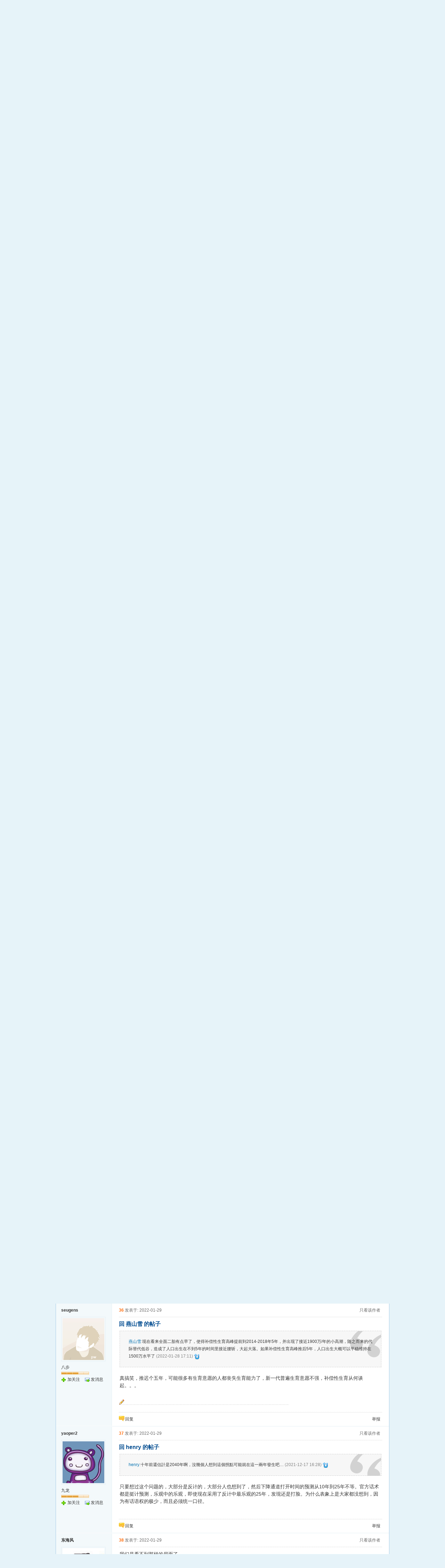

--- FILE ---
content_type: text/html
request_url: http://xzqh.info/lt/read.php?tid=72665&ds=1&page=2
body_size: 43403
content:
<!doctype html>
<html>
<head>
<meta charset="gbk" />
<title>方舆 - 人口地理 - 中央党校教授周天勇撰文指出，2040年后中国人口或持续负增长，这将造成灾难性后果 - 第2页 - Powered by phpwind</title>
<meta name="generator" content="phpwind v8.7(20111111)" />
<meta name="description" content="第 2页 - 方舆 - 人口地理 - 中央党校教授周天勇撰文指出，2040年后中国人口或持续负增长，这将造成灾难性后果" />
<meta name="keywords" content="方舆 - 人口地理 - 中央党校教授周天勇撰文指出，2040年后中国人口或持续负增长，这将造成灾难性后果" />
<base id="headbase" href="http://xzqh.info/lt/" />
<link rel="stylesheet" href="images/pw_core.css?20111111" />
<!--css-->
<style type="text/css">
/*Spacing*/
.pdD{padding:.3em .5em}
.pd5{padding:0 5px;}
.pd15{padding:0 15px;}
/*form*/
input.btn,input.bt{cursor:pointer;padding:.1em 1em;*padding:0 1em;font-size:9pt; line-height:130%; overflow:visible;}
input.btn{border:1px solid #ff5500;background:#ff8800;margin:0 3px;color:#fff;}
input.bt{border:1px solid #c2d8ee;background:#fff;margin:0 3px;color:#333;}
/*layout*/
html{background-color:#e6f3f9;overflow-y:scroll;}
body{font:12px/1.5 Arial; color:#333;background:#e6f3f9 url(images/wind/bg.jpg) center top repeat-x;min-height:500px;}
.wrap,#top{min-width:820px;margin:auto;}
/*全局链接*/
a{text-decoration:none;color:#333333;}
a:hover,.alink a,.link{text-decoration:underline;}
/*链接按钮*/
.bta{cursor:pointer;color:#333333;padding:0 5px;margin:0 3px;white-space:nowrap;border:1px solid #e4eff5;line-height:22px;background:#ffffff;}
.bta:hover{border:1px solid #a6cbe7;text-decoration:none;}
/*main color 数值自定义*/
.f_one,.t_one,.r_one{background:#ffffff;}
.f_two,.t_two,.r_two{background:#f3f9fb;}
/*头部*/
#head,.main-wrap,#footer,#searchA,#navA,#navB,.top{width:960px;margin:0 auto;max-width:1200px;}
#top{height:23px;border-bottom:1px solid #fff;background:url(images/wind/topbar.png) 0 bottom repeat-x;_background:#e9f1f4;line-height:23px;overflow:hidden;}
.top li{float:left;margin-right:10px;}
.top a{color:#666;}
/*导航*/
#navA{height:35px;background-color:#176eac;}
.navA,.navAL,.navAR,.navA li,.navA li a,#td_mymenu{background:url(images/wind/navA.png?20111111) 999em 999em no-repeat;}
.navAL,.navAR{width:5px;height:35px;}
.navAL{ background-position:0 -80px;_margin-right:-3px;}
.navAR{ background-position:0 -150px;_margin-left:-3px;}
.navA{ background-position:0 -115px;height:35px;overflow:hidden; background-repeat:repeat-x;}
.navA ul{font-size:14px;overflow:hidden;}
.navA li{float:left;margin-left:-1px;}
.navA li a{float:left;color:#ffffff;padding:0 15px;height:35px;line-height:35px;outline:none;font-weight:700; background-position:0 -35px;}
.navA li a:hover{text-decoration:none;color:#ffea00;}
.navA .current a,.navA .current:hover a,.navA .current a:hover{background-position:center top;display:inline;text-decoration:none;text-shadow:none;}
/*快捷导航*/
#td_mymenu{ background-position:-20px -150px;cursor:pointer;float:right;width:75px;color:#fff;height:23px;overflow:hidden;line-height:23px;padding-left:10px;margin:5px 2px 0 0;_display:inline}
#fast_menu .menuList{width:81px;}
.navB,.navBbg{background:url(images/wind/navB.png) right bottom repeat-x;}
.navBbg{padding:0;background-position:left bottom;margin-right:4px;_position:relative;}
.navB ul{padding:4px 4px 4px 16px;}
.navB li{float:left;height:25px;line-height:25px;margin:0 10px 0 0;}
.navB li a{display:block;padding:0 5px; font-size:14px;}
.navB li a:hover{ text-decoration:none;color:#014c90;}
/*搜索*/
#searchA{margin:0 auto 10px;height:41px;overflow:hidden;}
#searchA,.searchA_right{background:url(images/wind/searchA.png) no-repeat;}
.searchA_right{ background-position:right 0;height:41px;width:5px;}
.searchA{padding:8px 0 0 55px;}
.searchA .ip,.s_select{background:#fff url(images/wind/search_input.png) left top no-repeat;}
.searchA .ip{width:300px;float:left;border:1px solid #dddddd;height:20px;padding:4px 5px 0;overflow:hidden;}
.searchA .ip input{border:0;background:none;padding:0;line-height:16px; font-size:14px;width:100%;float:left;margin:0;}
.s_select{float:left;border:1px solid #dddddd;border-left:0;margin-right:7px;width:49px; background-position:-40px 0;}
.s_select h6{display:block;padding:0 15px 0 10px;height:24px;line-height:24px;cursor:pointer;background:url(images/wind/down.png) 35px center no-repeat;color:#666;}
.s_select ul{ position:absolute;border:1px solid #dddddd;background:#fff;line-height:22px;width:49px;margin:24px 0 0 -1px;display:none;z-index:1;}
.s_select ul li{padding:0 10px;cursor:pointer;white-space:nowrap;}
.s_select ul li:hover{background:#f7f7f7;}
.searchA button{width:45px;height:25px;border:0 none;background:url(images/wind/search_btn.png) no-repeat; font-size:14px; font-weight:700;line-height:25px;padding:0 0 3px 0;}
.s_tags{padding:3px 0 0 30px; font-size:14px;height:20px;line-height:20px;overflow:hidden;margin:0;}
.s_tags a{margin:0 8px 0 0;}
/*站点信息*/
#infobox .fr li,#breadCrumb .fr li{float:left;}
#infobox .fr li a,#breadCrumb .fr li a{float:left;}
/*面包屑*/
#breadCrumb{zoom:1;margin-bottom:10px;}
#breadCrumb em{ font-family:Simsun;margin:0 5px;}
#breadCrumb .breadEm{float:left;width:0;position:absolute;}
#breadCrumb img.breadHome{float:left;margin:0 5px 0 0;}
/*站点信息*/
.pw_ulC{padding-left:5px;}
.pw_ulC li{float:left;border-right:1px solid #ddd;padding:0 5px;}
.pw_ulC li em{color:#666;-webkit-transition: all 0.2s ease-out;-o-transition: all 0.2s ease-out;padding-left:5px;background:url(images/wind/colon.png) 0 5px no-repeat;margin-left:2px;}
.pw_ulC li em a{color:#666;}
.pw_ulC li:hover em{-webkit-transform: scale(1.5);-o-transform: scale(1.5);}
.pw_ulC li.none{border:0;}
/*文字广告*/
.textMes{margin:0 auto 10px;border:1px solid #e4eff5;border-bottom:0;background:#ffffff;}
.textMes .tr3 td,.textMes .tr3 th{border-bottom:1px solid #e4eff5;padding:.4em .6em;border-top:0;}
/*中间内容*/
#pw_content{background:#ffffff;border:1px solid #a6cbe7;border-top:2px solid #065792;}
.t{border:1px solid #a6cbe7;padding:1px;_display:inline-block;margin-bottom:10px;background:#ffffff;}
.tTable{margin:0 10px;}
#pw_content .t{border:0;padding:0;margin:0;}
/*首页热榜*/
.newInfor{padding-bottom:10px;}
.newInfor h4{font-weight:700;overflow:hidden;color:#666;}
.newInfor .switchItem .view-hover,.newInfor .switchItem .view-current{min-height:240px;_height:240px;}
.newflash{width:360px;height:240px;overflow:hidden;}
.flashimg img{height:240px;margin-bottom:8px;}
.flashimg p a{color:#fff;font-weight:700;text-shadow:1px 1px 0px #333;}
.flashimg p{overflow:hidden;width:260px;bottom:4px;position:absolute;text-indent:12px;z-index:2;left:0;}
.flashBg{ position:absolute;bottom:0;width:100%;height:27px;background:#000;filter:alpha(opacity=60);-moz-opacity:0.6;opacity:0.6; z-index:1;}
.an{ position:absolute;right:5px;z-index:2;bottom:5px;}
.an li{float:left;margin-left:5px;}
.an li a{float:left;background:#fff;color:#333;overflow:hidden;line-height:16px;padding:0 3px;-webkit-transition: all 0.2s ease-out;-o-transition: all 0.2s ease-out;}
.an li.current a,.an li a:hover{background:#ff6600;color:#fff; text-decoration:none;}
.an li a:hover{-webkit-transform: scale(1.4);-o-transform: scale(1.4);}
.newHotA dd{padding:5px 0;}
.newHotA{width:880px;}
.newHotB li{float:left;width:47.5%;padding-right:2%;line-height:22px;height:22px;overflow:hidden;}
.newHotB li em a{ font-family:Simsun;margin-right:5px;}
/*公告*/
.noticebg{padding:5px 10px;}
#notice{padding:5px;}
#notice li{white-space:nowrap;padding-left:20px;height:18px;float:left;}
#notice a{padding-right:.5em;}
#notice0{height:18px;line-height:18px;overflow:hidden;background:url(images/wind/file/anc.gif) 0 0 no-repeat;}
.noticebg_newinfo{position:absolute;top:3px;right:5px;padding:0;}
.noticebg_newinfo #notice0{float:right;}
/*通用标题栏*/
.h{border-bottom:1px solid #d6e8f4;border-top:1px solid #d6e8f4;background:#f0f9ff url(images/wind/h.png) 0 0 repeat-x;color:#1b72af;padding:5px 10px;overflow:hidden;}
.h a{color:#1b72af}
.h span a,.h span{color:#1b72af;}
.closeicon{*margin-top:4px;height:10px;}
.cate_fold{padding:0 5px 0 5px;text-decoration:none;}
.cate_fold:hover{text-decoration:none;}
/*内容区域顶部标题栏*/
.hB{background:url(images/wind/hB.png) 0 bottom repeat-x;height:33px;line-height:33px;overflow:hidden;padding:0 10px;}
/*标题栏内tab切换*/
.tabB{margin-top:4px;height:32px;padding-left:10px;}
.tabB li{float:left;}
.tabB li a{font-weight:100;padding:0 15px;float:left;line-height:23px;height:27px;padding-top:2px;}
.tabB li.current a{border:1px solid #dcdcdc;border-bottom:0;background:#ffffff;padding-top:1px; font-weight:700;}
.tabB li a:hover{ text-decoration:none;}
/*h2版块名，h3分类版块名*/
h2{font-weight:700;display:inline;}
h2 a{color:#333;}
h3{font-weight:700;display:inline;}
h3 a:hover{ text-decoration:none;color:#ff5500;}
/*table表格*/
.tr3 td,.tr3 th{border-bottom:1px dotted #ddd;}
.tr3none th,.tr3none td{border-bottom:none;}
.tr3 .old,.tr3 .new,.tr3 .lock{padding:10px 5px 10px 45px;color:#444;font-weight:100;height:35px;}
.tr3 .old{background:url(images/wind/old.gif) 0 center no-repeat;}/*旧主题版块*/
.tr3 .new{background:url(images/wind/new.gif) 0 center no-repeat;}/*新主题版块*/
.tr3 .lock{background:url(images/wind/lock.gif) 0 center no-repeat;}/*锁定版块*/
.tr2 td,.tr2 th{padding:5px 5px 3px;color:#999;background:#ffffff;border-bottom:1px solid #ddd;}
.tr2 th,.tr3 th{font-weight:100;}
.tr3 td,.tr3 th{padding:5px;}
.thread_sort a{color:#014c90;}
.thread_sort a.s6{color:#666;}
td.num{color:#444; font-size:11px;-webkit-text-size-adjust:none;}
td.num em{color:#014c90;}
.tr3 td.subject{padding-left:10px;}
.re{width:220px;}
.author{width:95px;}
.author a{color:#444;}
.author p,.author p a{color:#999;font-size:11px;-webkit-text-size-adjust:none;}
.view,.fNum,.fNum a,.adminlist a,.adminlist{color:#444;}
.tr3 td.icon{padding:5px 0;}
.adminbox{padding:0 0 0 0;margin:-3px 3px 0 0;*margin:0 0 0 -5px;}
.tr4 td{padding:3px 5px;border-bottom:1px solid #ddd;border-top:1px solid #ddd;color:#999;background:#f3f9fb;}
.tr4 td .current{color:#000;}
.z tr:hover td,.z tr:hover th{background-color:#f3f9fb;}
.bt0 td{border-top:0;}
.tr5 td{border:0;}
.threadCommon .tr3 td{line-height:1.3;}/*列表行高*/
.hrA{height:1px; background:#e4eff5;color:#e4eff5;border:0;margin:8px 0;overflow:hidden;}
.tpage{ font-family:Simsun;}
.subject_t:visited{/*color:#666;*/}
/*old table*/
.t3 td{padding:2px 5px;}
/*发帖回复*/
.post,.replay{height:30px;overflow:hidden;width:74px; text-align:center; font-weight:700; font-size:14px; line-height:30px;}
.post:hover,.replay:hover{text-decoration:none;}
.replay{ background:url(images/wind/reply.png?101129) no-repeat;color:#d74700;}
.post{ background:url(images/wind/post.png?101129) no-repeat;color:#fff;}
.post:hover{color:#ffea00;}
/*列表页分类*/
.pw_ulA{height:auto;background:#f0f9ff;border-bottom:1px solid #d6e8f4;overflow:hidden;}
.pw_ulA ul{padding-bottom:8px;*padding-bottom:6px;margin-left:-1px;}
.pw_ulA li{float:left;border-left:1px solid #ccc;margin-top:8px;}
.pw_ulA li a{line-height:14px;height:14px;padding:0 12px;float:left;color:#1b72af;font-weight:100; white-space:nowrap;}
.pw_ulA li.current a{color:#333; font-weight:700;}
/*版主推荐,群组列表*/
.pw_ulB{padding:10px 0 10px 10px;}
.pw_ulB li{line-height:22px;height:22px;overflow:hidden;}
.pw_ulB li a{padding-left:13px;background: url(images/pwicon/related_li.gif) 0 3px no-repeat;}
.pw_ulB li em a{padding:0;background:none;}
.pw_ulB .adel{margin:4px 40px 0 0 ;}
.pw_ulB .one{float:left;width:90px;margin:0 15px 0 0;}
.pw_ulB .one p,.pw_ulB .two p{text-align:center;height:22px;overflow:hidden;}
.pw_ulB .two{float:left;width:90px;margin:0 15px 10px 0;height:120px;}
.pw_ulB .two a{padding-left:0;background:none;}
/*侧栏版块列表*/
.pw_ulD{padding:5px;}
.pw_ulD li{padding:0 5px;line-height:22px;}
.pw_ulD li:hover{background:#e4eff5;}
.pw_ulD li.current{background:#2e84c1;}
.pw_ulD li.current a{color:#fff;}
.pw_ulD li a:hover{ text-decoration:none;}
.pw_ulD li del{margin-top:3px;display:none;}
.pw_ulD li:hover del,.pw_ulD li.current del,.pw_ulD li.hover del{display:block;}
.sideForum .pw_ulD{border-top:1px solid #e4eff5;}
.sideForum dt{line-height:29px;height:29px;padding:0 10px; background:url(images/wind/thread/sideForumDt.gif) right 0;cursor:pointer;overflow:hidden;}
.sideForum dd{display:none;}
.sideForum .one dt{background-position:right -30px; font-weight:700;}
.sideForum .one dd{display:block;}
/*列表侧栏*/
.sidebar{float:left;overflow:hidden;margin-right:-1px;margin-bottom:-1px;}
.content_thread{background:#ffffff;_float:right;}
.sideClose .content_thread{margin:0;border:0;float:none;}
.f_tree{background:#f3f9fb;}
/*列表操作图标*/
.history,.pw_ulD del,.switch,.keep,.keepOn{background:url(images/wind/thread/sideicon.gif) 9999px 9999px no-repeat;cursor:pointer;}
.history,.pw_ulD del{float:right;width:16px;height:16px;overflow:hidden;display:block;text-indent:-2000em;}
.history{ background-position:0 0;}
.switch{float:left;width:9px;height:27px;display:block; text-indent:-2000em;overflow:hidden; background-position:0 -40px;margin-top:1px; position:absolute;}
.switch:hover{ background-position:-9px -40px;}
.sideClose .switch{background-position:-1px -68px;width:8px;}
.sideClose .switch:hover{background-position:-10px -68px;}
.pw_ulD del{ background-position:0 -20px;}
.pw_ulD del:hover{ background-position:-20px -20px;}
.keep,.keepOn{float:left;background-position:-120px 0;height:16px;margin:8px 10px 0 0;width:16px;text-indent:-2000em;overflow:hidden;}
.keep:hover{background-position:-120px -20px;}
.keepOn,.keepOn:hover{ background-position:-120px -40px;}
/*侧栏收藏的版块*/
.myForum h6{color:#666;padding:6px 10px 5px;}
.myForum .pw_ulD li{height:22px;overflow:hidden;}
/*列表帖子类型tab*/
.tabA{border-bottom:1px solid #a6cbe7;height:28px;padding:0 5px;}
.tabA ul{_position:absolute;font-size:14px;overflow:hidden;height:29px;}
.tabA li{float:left;margin-left:5px;}
.tabA li a{float:left;color:#014c90;line-height:1.2;padding:0 20px;overflow:hidden;border:1px solid #e4e4e4;line-height:27px;background:#f7f7f7;border-bottom:0;}
.tabA li.current a,.tabA li.current a:hover,.tabA li a:hover{color:#333;border-color:#a6cbe7;line-height:28px;font-weight:700;background:#f0f9ff;position:relative;}
.tabA li a:hover{ font-weight:100;line-height:27px; text-decoration:none;}
/*帖子列表管理操作*/
.manageCheck{border-bottom:1px solid #e4eff5;border-top:1px solid #e4eff5;background:#f3f9fb;padding:5px 7px;margin-top:-1px;}
/*列表排序筛选*/
.thread_sort span.gray{ font-family:Simsun;color:#ccc;padding:0 10px;}
/*帖子楼层结构*/
.floot{ table-layout:fixed;}
.floot_left{width:160px;background:#f3f9fb;border-right:1px solid #e4eff5; vertical-align:top;}
.floot_leftdiv{padding:10px 10px 50px 15px;}
.floot_right{background:#ffffff;padding:10px 20px 0;vertical-align:top;}
.floot_bottom{vertical-align:bottom;padding:0 20px;}
.readTop{background:#f3f9fb;}
/*楼层间*/
.flootbg{background:#e4eff5;height:3px;border-top:1px solid #ffffff;border-bottom:1px solid #ffffff;overflow:hidden;table-layout:fixed;}
/*帖子信息*/
.tipTop{padding:0 0 10px;border-bottom:1px dotted #ccc;margin-bottom:10px;}
/*印戳*/
.overprint{overflow:hidden;position:absolute;margin-left:440px;margin-top:-35px;}
.overprint_opl {height:200px;overflow:auto;}
.overprint_opl a{display:block;float:left;padding:3px;margin:3px}
.overprint_opl a.current{border:1px solid #ccc;padding:2px}
.overprint_opl a:hover{border:1px solid #ddd;padding:2px;background:#f3f9fb;}
/*帖子用户信息*/
.honor{color:#777;overflow:hidden;line-height:1.3;}
.user-infoWrap2 li{line-height:20px;height:20px;overflow:hidden;}
.user-infoWrap2 li em{float:left;width:60px;}
.user-pic{margin-left:-2px;}
.face_img img{padding:3px;border:1px solid #e4eff5;}
/*帖子操作*/
.tipBottom{padding:10px 0;border-top:1px dotted #ccc;margin-top:10px;}
.readbot a{list-style:none;padding:0 0 0 1.5em;margin:0;float:left;cursor:pointer;background:url(images/wind/read/yin.gif) no-repeat;width:3.5em;height:16px;}
.readbot .r-quote:hover{background-position:0 0;}
.readbot .r-reply:hover {background-position:0 -20px;}
.readbot .r-score:hover {background-position:0 -40px;}
.readbot .r-keep:hover {background-position:0 -60px;}
.readbot .r-recommend:hover {background-position:0 -160px;}
.readbot .r-report:hover{background-position:0 -200px;}
.readbot .r-quote {background-position:0 -80px;}
.readbot .r-reply {background-position:0 -100px;}
.readbot .r-score {background-position:0 -120px;}
.readbot .r-keep {background-position:0 -140px;}
.readbot .r-recommend {background-position:0 -180px;}
.readbot .r-report {background-position:0 -220px;}
/*帖子标题*/
h1.read_h1{padding:0 20px;}
.read_h1,.read_h1 a{font-size:16px;color:#014c90; font-weight:700;line-height:1.2;padding:0;margin:0;}
/*帖子内容区域*/
blockquote{margin-left:12px;}
.tpc_content{padding:0 2px 20px;margin:0;line-height:1.8em;}
.tpc_content font{line-height:1.5em;}
.tpc_content a{text-decoration:none;color:#0070AF;}
.tpc_content a:hover{text-decoration:underline}
.tpc_content ol,.tpc_content ol li{list-style-type:decimal;}
.tpc_content ul,.tpc_content ul li{list-style-type:disc;}
.blockquote{zoom:1;padding:5px 8px 5px;line-height:1.3;background:#fffae1;margin:0 0 10px 0;}
.tips{border:1px solid #a6cbe7;background:#f3f9fb;padding:3px 10px;display:inline-block;_float:left;}
/*帖子代码*/
.blockquote2{border: 1px solid; border-color: #c0c0c0 #ededed #ededed #c0c0c0;margin:0px;padding:0 0 0 2em;line-height:2em;overflow:hidden;background:#ffffff;margin-left:0;}
.blockquote2 ol{margin:0 0 0 1.5em;padding:0;}
.blockquote2 ol li{border-left:1px solid #ccc;background:#f7f7f7;padding-left:10px;font-size:12px;list-style-type:decimal-leading-zero;padding-right:1em;}
.blockquote2 ol li:hover{background:#ffffff;color:#008ef1;}
.blockquote2 ol li{list-style-type:decimal;}
/*帖子引用*/
.blockquote3{clear:left;border:1px dashed #CCC;background:#f7f7f7 url(images/blockquote3.png) right top no-repeat;padding:5px 10px;margin-left:0;}
.blockquote3 .quote{color:#999;font-size:12px;}
.blockquote3 .text{padding:0 10px 10px 10px; font-size:12px;}
.blockquote3 img{ vertical-align:middle;}
.blockquote3 span{ font-size:12px;}
/*帖子表格*/
.read_form td{height:20px;padding:0 5px;border-style:solid; border-width:1px;}
/*分割线*/
.sigline {background: url(images/wind/read/sigline.gif) left bottom no-repeat;height:16px;}
/*帖子签名*/
.signature {padding:10px 0 0 0;height:expression(this.scrollHeight>parseInt(this.currentStyle.maxHeight)?this.currentStyle.maxHeight:"auto");}
/*下载*/
.tpc_content .down{background:#f0f0f0 url(images/post/down.gif) 5px center no-repeat;padding:5px 5px 5px 30px;border: 1px solid; border-color: #cccccc #999999 #999999 #cccccc;color:#333;margin:0 10px 0 0;line-height:40px;font-size:12px;}
.tpc_content .down:hover{ text-decoration:none;color:#ff5500;}
/*分类信息*/
.cates{margin:0 0 10px;border-top:1px solid #e4e4e4; font-size:12px;}
.cates .cate-list li{line-height:1.5;font-weight:500;color:#444444;list-style:none;border-bottom:1px solid #e4e4e4;padding:5px 0;_padding:6px 0 4px;}
.cates .cate-list em{ font-style:normal;width:100px;display:inline-block;text-align:right; font-weight:700;}
.cates .cate-list cite{font-style:normal; display:inline-block;width:430px;vertical-align:top;font-family:Simsun;line-height:18px;}
.cates input{ vertical-align:middle;}
.cates .w{margin-right:10px;}
.cates .two{background:#f7f7f7;}
.cate_meg_player {float:right;padding:4px;background:#ffffff;border:1px solid #e4e4e4;border-top:0 none;}
/*帖子页flash*/
.readFlash{position:relative;height:160px;width:200px;overflow:hidden;text-align:center;line-height:160px;}
.readFlash img{width:100%;}
.readFlash ul {position:absolute;right:8px;bottom:8px;z-index:3;}
.readFlash ul li {list-style:none;float:left;width:18px;height:13px;line-height:13px;text-align:center;margin-left:2px;background:#ffffff;}
.readFlash ul li a {display:block;width:18px;height:13px;font-size:10px;color:#333333;}
.readFlash ul li a:hover,.flash ul li a.sel {color:#fff;text-decoration:none;background:#ffa900;}
/*友情链接*/
.sharelink{border-bottom:1px dotted #ddd;padding:10px 0;word-break: keep-all;}
.sharelink dt{padding-top:3px;}
.sharelink dd a{color:#369;}
.sharelink2{padding:10px 0 5px;*padding:10px 0;}
.sharelink2 a{margin:0 10px 5px 0;white-space:nowrap;float:left;}
.sharelink2 img{float:left;}
/*生日会员*/
.brithcache span{float:left;width:100px;line-height:22px;height:22px;overflow:hidden;}
/*底部*/
#footer:first-letter{text-transform:uppercase;}
#footer img{vertical-align:top;}
/*css3.0*/
.history,del,.keep{-webkit-transition: all 0.2s ease-out;transition: all 0.2s ease-out;}
/*分页-具体样式在pw_core里*/
.pages a{border:1px solid #a6cbe7;background-color:#f9f9f9;color:#666;}
.pages b,.pages a:hover{background-color:#72b0d7;color:#ffffff;border:1px solid #72b0d7;}
.pages .fl{color:#666;}
.pages input{border:1px solid #a6cbe7;}
.pages button{background-color:#f4f8fb;color:#666;border-left:1px solid #a6cbe7;}
/*menu*/
.menu{position:absolute;background:#ffffff;border:1px solid #e4eff5;}
.menu a{display:block;padding:4px 8px;}
/*下拉框*/
.menu-post{border:1px solid #a6cbe7;}
.menu-post .menu-b{background:#ffffff;border:3px solid #e4eff5;}
.menu_tasksA .menu-b{border-width:8px;}
/*通用下拉外框*/
.pw_menu{border:1px solid #a6cbe7;background:#ffffff;/*-webkit-box-shadow:2px 2px 2px #bbb;*/;}
.pw_menuBg{padding:0 10px 10px;}
.pw_menu h6{border-color:#a6cbe7;background:#ffffff;}
/*下拉列表*/
.menuList{background:#ffffff;}
.menuList a:hover{background:#f3f9fb;}
/*双列下拉*/
.menuHalf{margin-right:-1px;padding:5px 0;}
.menuHalf li{float:left;width:50%;border-right:1px dashed #e4eff5;margin-right:-1px;}
ul#post_typeChoose a{padding:0;}
/*关注*/
.follow,.following{ background:url(u/images/follow.png) no-repeat;line-height:16px;}
.follow{padding-left:16px; background-position:-4px -43px;_background-position:-4px -40px;}
.following{padding-left:22px; background-position:-20px -22px;}
/*全局颜色*/
.s1{color:#ff0000;}	/*red*/
.s2{color:#ff6600;}	/*org*/
.s3{color:#008800;}	/*green*/
.s4{color:#014c90;}	/*blue*/
.s5{color:#333333;}	/*black*/
.s6{color:#666;}/*black*/
.s7{color:#68b;}/*min blue*/
.gray{color:#999;}
.gray2{color:#bbb;}
 /*自定义css*/
</style><!--css-->
<style>
/*广播台*/
.radio{height:140px;border:1px solid #a6cbe7;background:#fff url(images/bbsradio.png) left center no-repeat;min-width:800px;overflow:hidden;}
.radioDl{padding:0 0 0 580px;margin:0;}
.radioDl dt{margin:0 0 0 -540px;padding:0;}
.radioDl dt .div{float:left;padding:13px 0 0 10px;}
.radioDl dt .div p{ text-align:center;line-height:25px;}
.radioUl {padding:7px 5px 0;}
.radioUl li{line-height:24px;height:24px;font-size:12px;overflow:hidden;}
.radioBg .view-hover,.radioBg .view-current{min-height:135px;_height:135px;}
/*实名认证*/
.certificate{ position:absolute;margin-left:0;margin-top:-2px;z-index:10;}
/*名片*/
.card{border:1px solid #a6cbe7;width:433px;position:absolute;margin:-9px 0 0 -16px;background:#fff;-webkit-box-shadow:4px 4px 0 #e4e4e4;-moz-box-shadow:4px 4px 0 #e4e4e4;box-shadow:4px 4px 0 #e4e4e4;z-index:9;}
.card a{color:#014c90;}
.card dl{padding-right:10px;}
.card dt{width:160px;overflow:hidden;}
.card dt .face_img{margin:8px 15px;float:left;}
.card dt p{padding-left:15px;}
.card dd{width:260px;padding:5px 0;float:right;}
.card dd li{height:23px;overflow:hidden;line-height:23px;}
.card dd.ddA{border-bottom:1px dotted #ccc;}
.card dd.ddA span{display:inline-block;width:60px;}
.card dd.ddB{padding:10px 0;}
.card dd.ddB a{padding-left:20px;margin-right:16px;}
.half li{float:left;width:49.5%;}
.face_img:hover{text-decoration:none;}
/*帖子结构*/
.floot_leftdiv{overflow:hidden;}
.readCon_right{float:right;clear:right;padding-bottom:10px;margin-left:10px;}
.operTips{line-height:2;background:#fffeed;color:#333;}
#read_tpc table{table-layout:fixed;}
/*帖子管理*/
.readAdmin{background:#f3f9fb;border:1px solid #e4eff5;padding:5px 10px;border-bottom:0;}
.readAdmin a{margin:0 5px;cursor:pointer;float:left;}
.readAdmin a:hover{ text-decoration:none;color:#000;}
.readAdmin span{color:#bbb; font-family:Simsun;padding:0 5px;float:left;}
/*楼层信息*/
.readNum{overflow:hidden;}
.readNum ul{padding:7px 0;margin-left:-1px;width:160px;}
.readNum li{float:left;width:64px;padding-left:15px;border-left:1px solid #e4eff5;line-height:14px;}
.readNum li em{display:block; font-weight:700;padding-bottom:3px;}
/*楼层直达*/
h1 a.gray{ font-size:12px; font-weight:100;font-family:Simsun;}
.readStairs a{float:left;width:15px;height:15px;background:url(images/pwicon/read_prev.png);overflow:hidden; text-indent:-2000em;margin-top:3px;display:block;}
.readStairs a.read_prev{margin-right:5px;}
.readStairs a.read_next{margin-right:15px; background-position:-20px 0;}
.readStairs{padding-top:5px;}
.readStairs .input{width:20px;padding:1px;vertical-align:top;}
/*用户信息*/
.readName{padding:10px 0 0 15px;}
.readHonor{color:#666;margin:0 0 5px;line-height:18px;width:128px;}
.readFace img{line-height:1;display:block;border:1px solid #e4e4e4;padding:3px;background:#fff;margin-bottom:3px;}
.readFace p img{border:0; display:inline;}
.readLevel{line-height:25px;}
.readLevel img{display:block;}
.readUser_info .one{padding:0 0 5px;}
.readUser_info .one a{color:#666;}
.readUser_info .one a:hover{border-bottom:1px solid #ccc;}
.readUser_info dt{width:60px;float:left;margin-right:5px;}
.readUser_info dd{float:left;width:70px;}
.readUser_info ul.two li{float:left;width:49.5%;height:22px;}
.readUser_info ul.two li a{padding-left:18px;}
.add_mes{ background:url(images/pwicon/add_mes.png) no-repeat;}
.add_adm{ background:url(images/pwicon/add_adm.png) no-repeat;}
.add_gag{ background:url(images/pwicon/add_gag.png) no-repeat;}
.add_fri{ background:url(images/pwicon/add_fri.png) no-repeat;}
.add_pro{ background:url(images/pwicon/add_pro.png) no-repeat;}
.add_home{ background:url(images/pwicon/add_home.png) no-repeat;}
/*楼主留言*/
.louMes{width:300px;background:#f3f9fb;border-left:4px solid #e4eff5;padding:10px;line-height:1.5;margin:20px 0; font-size:12px;}
/*主楼用户操作*/
.userOper{ text-align:center;margin:0 0 10px;}
.userOper a{border:1px solid;border-color:#e4eff5 #a6cbe7 #a6cbe7 #e4eff5;background:#f3f9fb url(images/wind/read/userOper.gif) 8px 4px no-repeat;line-height:24px;height:24px;padding:0 8px 0 28px;display:inline-block;-moz-border-radius:3px;-webkit-border-radius:3px;margin:0 1px;*font-family:Simsun;}
.userOper a:hover{ text-decoration:none;background-color:#e4eff5;}
.userOper a.r_keep{ background-position:7px -25px;}
.userOper a.r_recommend{ background-position:8px -54px;}
.userOper a.r_dig{ background-position:8px -85px;}
/*关联主题*/
.related h4{display:block;padding:5px 0;border-bottom:1px dashed #e4e4e4;}
.related ul{padding:10px 0;border-bottom:1px dashed #e4e4e4;}
/*图片列表*/
.imgList{margin:10px 0;}
.imgList h4{height:25px;padding:0 10px 0 30px;line-height:25px;background:#f3f9fb url(images/wind/file/img.gif) 10px center no-repeat;;border-top:1px solid #a6cbe7;border-bottom:1px solid #e4eff5;}
.imgList h4 a{color:#014c90;margin:0 3px;}
.imgList h4 a.current{color:#333; font-weight:700;}
.imgList ul{padding-top:10px;}
.imgList li{float:left;width:20%;padding:0 0 10px;height:125px;}
.imgList .tac img{ width:120px;height:120px;}
.imgList li img{ cursor:pointer;display:block}
.imgList ul.one li{float:none;width:auto;height:auto;}
.forbid{padding-left:20px;background:#fff url(images/pwicon/forbid.png) 0 center no-repeat;line-height:20px;height:20px;display:inline-block;height:20px;position:absolute;right:0;_right:20px;top:0;color:#ff0000;}
/*分享*/
.shareAll{padding:2px 20px 0;border-top:1px solid #e4eff5;background:#f3f9fb;}
.shareAll em{float:left;background:url(images/wind/breadEm.png) right center no-repeat;padding:5px 18px 5px 0;}
.shareAll a{float:left;margin:6px 0 0 8px;width:16px;height:16px;display:block;overflow:hidden; text-indent:-2000em;background:url(images/pwicon/shareAll.png) no-repeat;filter:alpha(opacity=80);-moz-opacity:0.8;opacity:0.8;}
.shareAll a:hover{filter:alpha(opacity=100);-moz-opacity:1;opacity:1;}
/*新幻灯片*/
.pImg_wrap{position:absolute;z-index:1002;}
.pImg{background:#ffffff;}
.pImg_bg{position:absolute;background:#000;width:100%;height:100%;filter:alpha(opacity=50);-moz-opacity:0.5;opacity:0.5;left:0;right:0;top:0;bottom:0;z-index:1001;}
.bcr1,.bcr2,.bcr3,.bcr4,.pibg1,.pibg2,.pibg3,.pibg4{overflow:hidden;z-index:1005;line-height:0 }
.bcr1,.bcr2,.bcr3,.bcr4{width:5px;height:5px;background:url(images/search/pImg.png) no-repeat;}
.pibg1,.pibg2,.pibg3,.pibg4{ background:#ffffff;}
.pibg1{height:5px;}
.pibg2{width:5px;}
.pibg3{height:5px;}
.pibg4{width:5px;}
.bcr1{ background-position:0 0;}
.bcr2{ background-position:-5px 0;}
.bcr3{ background-position:-5px -5px;}
.bcr4{ background-position:0 -5px;}
.pImg_close{background:url(images/search/pImg_close.png);float:right;width:15px;height:15px;text-indent:-2000em;overflow:hidden;-webkit-transition: all 0.2s ease-out;margin:3px 0 0 0;display:inline;}
.pImg_close:hover{background-position:0 -15px;}
.imgLoading{overflow:hidden;position:relative;}
.imgLoading img{display:block;width:100%;height:100%;}
.aPre,.aNext{position:absolute;background:url(images/blank.gif);width:45%;padding-bottom:5000px;margin-bottom:-5000px;}
.aPre{cursor:url(u/images/pre.cur),auto;}
.aNext{cursor:url(u/images/next.cur),auto;right:0;}
/*投票*/
.vote{font-size:12px;margin-bottom:20px;}
.vote h4{line-height:25px;height:25px; font-weight:700;}
.vote{line-height:1.5;}
.vote_text{padding-top:10px;}
.vote .vote_numline{width:300px; vertical-align:middle;}
.vote .vote_pick{vertical-align:bottom;width:19px;}
.vote .vote_pick input{padding:0;margin:-3px 0 0;*margin:-3px 0 0 -3px;}
.vote .vote_result{padding:0 0 0 10px;vertical-align:bottom;width:20px;}
.vote .vote_result div{white-space:nowrap;}
.vote .vote_result span{padding:0 10px 0 3px;}
.vote_part{background:#f7f7f7;padding:5px 10px;width:300px;word-break: keep-all;display:none;}
.vote_Bot{padding:10px 0 0 0;}
.vote_Bot .btn2{margin:0;}
.perCent,.perValue,.perValue span{background:url(images/post/type/vote.png) repeat-x;}
.perCent{background-color:#f0f0f0;height:12px;overflow:hidden;color:#587f02; position:relative;}
.perValue{float:left;height:100%;background-color:#006ad7;overflow:hidden; background-position:right -24px;}
.perValue span{float:left;height:100%;width:2px; background-position:0 -12px;}
.perbgA{ background-position:right -48px;}
.perbgA span{ background-position:0 -36px;}
.perbgB{ background-position:right -72px;}
.perbgB span{ background-position:0 -60px;}
.perbgC{ background-position:right -96px;}
.perbgC span{ background-position:0 -84px;}
.perbgD{ background-position:right -120px;}
.perbgD span{ background-position:0 -108px;}
/*辩论*/
.debate{margin-bottom:20px;border-bottom:1px dotted #e4eff5;padding-bottom:20px;}
.debate_table table,.debate_oper table{ table-layout:fixed;}
.debate_table h4{padding:20px 0;}
.debate_table p{padding:15px 20px;background:#f7f7f7;border:1px dashed #e4e4e4;}
.debate_table th{background:url(images/post/type/vs.png) center center no-repeat;}
.debate_table .s4{color:#0a6cba;}
.de_ratio,.de_ratio span,.de_ratio div{background:url(images/post/type/debate.png) 0 0 no-repeat;}
.debate_table td.de_ratio{width:60px;height:150px; vertical-align:bottom;}
.de_ratio div span{height:3px;width:60px; background-position:-60px bottom; position:absolute;bottom:0;}
.de_ratio div{width:60px;height:30%;background-position:-60px 0;overflow:hidden; position:relative;}
.de_ratio .de_ratio_s{ background-position:-120px 0;}
.de_ratio .de_ratio_s span{ background-position:-120px bottom;}
.debate_oper .bt2 button{padding:0;width:74px;*width:70px;overflow:visible;}
.debate_oper .bt2{margin:0;}
.debate_square_btn,.debate_anti_btn,.debate_neutral_btn{height:18px;line-height:18px;}
.debate_square_btn{border:1px solid #ee6821;}
.debate_square_btn span{background:#ee6821;color:#fff;padding:0 .5em;}
.debate_square_btn div,.debate_anti_btn div{cursor:pointer;padding:0 .5em;background:#fff;}
.debate_square_btn em,.debate_anti_btn em{background:#fff;color:#333;}
.debate_anti_btn{border:1px solid #23bceb;}
.debate_anti_btn span{background:#23bceb;color:#fff;padding:0 .5em;}
.debate_neutral_btn{background:#ffffee;border:1px solid #f5a25c;color:#ff6600;padding:0 10px;display:inline-block;}
/*商品*/
.goodsPost{padding-bottom:30px;}
.goodsPost h5{font:bold 16px/2 Arial;}
.goodsPost ul{border-top:1px solid #e4eff5;}
.goodsPost li{height:26px;line-height:26px;border-bottom:1px solid #e4eff5;}
.goodsPost li em{display:inline-block;width:80px;padding:0 0 0 15px; white-space:nowrap;color:#666;}
.goodsPost li del{ font-size:14px; font-style:normal;}
.goodsPost_player{float:left;width:200px;height:151px;padding:5px;border:1px solid #e4eff5;}
/*查看参与人员*/
.partici{}
.partici li{float:left;width:33%;line-height:25px; text-indent:1em;overflow:hidden;height:25px;}
.partici li a{text-decoration:underline;}
.partici li a:hover{ text-decoration:none;color:#333;}
/*发帖来自*/
.phone{padding-left:20px; font-size:12px;color:#666;background:url(images/pwicon/phone.png) 0 center no-repeat;margin:20px 0;}
/*抢楼*/
.rob_floors_win{width:113px;height:28px; text-indent:-2000em;display:block;overflow:hidden;background:url(images/pwicon/rob_floors_win.png) no-repeat;margin-bottom:10px;}
/*回帖奖励*/
.reply_reward{height:28px;line-height:28px;height:28px;width:120px;background:url(images/pwicon/reply_reward.png) no-repeat;}
.reply_reward span{display:block;width:66px;height:28px;vertical-align:middle;overflow:hidden; text-indent:-2000em;float:left;}
.reply_reward em{color:#ea5600;float:left;width:50px; text-align:center;font-style:normal;}
/*勋章*/
.read_medals img{margin-right:3px;}
/*帖内置顶*/
.read_topped{background:url(u/images/up.png) 0 center no-repeat;padding-left:14px;}
/*标签*/
.read_tags{background:url(images/pwicon/tags.png) 0 center no-repeat;padding-left:20px;}
/*引用回复*/
.quote_left{padding-left:16px;background:url(u/images/quoteA.png) 0 center no-repeat;}
.quote_right{background:url(u/images/quoteB.png) 0 center no-repeat;padding:0 8px;}
/*87新评分*/
.read_score td{border-bottom:1px dashed #e4e4e4;padding:6px 0;}
.read_score tr:hover td{background:#f3f9fb;}
.read_score td.read_score_face{padding-left:10px;}
.read_score td.read_score_face a{display:block;height:20px;width:20px;overflow:hidden;}
.read_score td.read_score_time{padding-left:10px;padding-right:10px;}
.read_score td.read_score_time .s4{ text-align:right;float:right;}
.read_score_head{border:1px solid #e4e4e4;padding:8px 10px;background:#fff;background: -webkit-gradient(linear, 0 0, 0 100%, from(#ffffff), to(#f7f7f7));background: -moz-linear-gradient(top, #ffffff, #f7f7f7);filter:  progid:DXImageTransform.Microsoft.gradient(startColorstr='#ffffff', endColorstr='#f7f7f7');}
/*87新评分弹窗*/
.read_score_pop{padding:10px 0;}
.read_score_pop td,.read_score_pop th{padding:5px 0 5px 10px; font-size:12px;}
.read_score_pop th{width:45px;line-height:24px; text-align:right; font-weight:100;}
.rating_pop{padding:2px 0;}
.rating_pop a{width:35px;display:inline-block;text-align:center;border:1px solid #c7d8e1;color:#425b79;background:#f3fafc;background: -webkit-gradient(linear, 0 0, 0 100%, from(#f8fdfe), to(#edf6f9));background: -moz-linear-gradient(top, #f8fdfe, #edf6f9);filter:  progid:DXImageTransform.Microsoft.gradient(startColorstr='#f8fdfe', endColorstr='#edf6f9');}
.rating_pop a:hover{border-color:#4f8eb0;text-decoration:none;}
.rating_pop a.less{border-color:#ecd8cf;color:#8d5230;background:#fffaf2;background: -webkit-gradient(linear, 0 0, 0 100%, from(#fffaf2), to(#fff0e6));background: -moz-linear-gradient(top, #fffaf2, #fff0e6);filter:  progid:DXImageTransform.Microsoft.gradient(startColorstr='#fffaf2', endColorstr='#fff0e6');}
.rating_pop a.less:hover{ border-color:#c58b69;}
.rating_pop a.old{background:#f7f7f7;color:#999;border:1px solid #ccc; cursor:default; filter:none;}
.rating_pop_surplus{color:#666;}
</style>
<!--[if IE]>
<style>
.readUser_info .one dt{padding-top:1px;}
</style>
<![endif]-->
<link rel="icon" href="favicon.ico?v=3" type="image/x-icon" />
<script type="text/javascript" src="js/core/core.js"></script>
<script type="text/javascript" src="js/pw_ajax.js"></script>
<script>
var imgpath = 'images';
var verifyhash = '76440eb7';
var modeimg = '';
var modeBase = '';
var winduid = '';
var windid	= '';
var groupid	= 'guest';
var basename = '';
var temp_basename = '';
var db_shiftstyle = '1';
var pw_baseurl = "http://xzqh.info/lt";
function shiftStyle(){
if(db_shiftstyle == 1){
if (getObj('widthCfg').innerHTML=='切换到宽版') {
if(!getObj('fullscreenStyle')) {
var l = document.createElement('link');
l.id="fullscreenStyle";
l.rel="stylesheet";
l.type="text/css";
l.href="images/fullscreen.css";
l.media="all";
document.body.appendChild(l);
}else {
getObj('fullscreenStyle').disabled = false;
}
getObj('widthCfg').innerHTML='切换到窄版';
var widthCfg = 1;
} else {
var widthCfg = 0;
getObj('fullscreenStyle').disabled=true;
getObj('widthCfg').innerHTML='切换到宽版';
}
SetCookie('widthCfg',widthCfg);
if(typeof goTop!="undefined"){
goTop.setStyle();
}
if(typeof messagetip!="undefined"&&typeof messagetip.db!="undefined"){
messagetip.setStyle();
messagetip.update();
}
}
};
</script>
<!--[if IE 9 ]>
<meta name="msapplication-task" content="name=网站首页; action-uri=http://xzqh.info/lt; icon-uri=favicon.ico" />
<meta name="msapplication-task" content="name=个人中心; action-uri=u.php; icon-uri=images/ico/home.ico" />
<meta name="msapplication-task" content="name=我的帖子; action-uri=apps.php?q=article; icon-uri=images/ico/post.ico" />
<meta name="msapplication-task" content="name=消息中心; action-uri=message.php; icon-uri=images/ico/mail.ico" />
<meta name="msapplication-task" content="name=我的设置; action-uri=profile.php; icon-uri=images/ico/edit.ico" />
<![endif]-->
<link rel='archives' title="方舆" href="simple/" />
<link rel="alternate" type="application/rss+xml" title="RSS" href="http://xzqh.info/lt/rss.php?fid=44" />
</head>
<body>
<div id="top">
<div class="top cc">
<a id="widthCfg" class="fr" href="javascript:shiftStyle();">切换到宽版</a>		<ul>
<li><a id="nav_key_up_5" href="" title="" >社区应用</a></li>
<div style="display: none;" class="pw_menu" id="nav_key_sub_5">
<ul class="menuList">
<li><a id="nav_key_up_27" href="apps.php?q=article" title="" >帖子</a></li>
<li><a id="nav_key_up_28" href="apps.php?q=photos" title="" >相册</a></li>
<li><a id="nav_key_up_31" href="apps.php?q=hot" title="" >热榜</a></li>
<li><a id="nav_key_up_32" href="apps.php?q=share" title="" >分享</a></li>
<li><a id="nav_key_up_33" href="apps.php?q=write" title="" >记录</a></li>
</ul>
</div>
<li><a id="nav_key_up_54" href="http://www.xzqh.org/html/" title="" target="_blank">行政区划网</a></li>
<li><a id="nav_key_up_9" href="member.php" title="" >会员列表</a></li>
<li><a id="nav_key_up_10" href="sort.php" title="" >统计排行</a></li>
<div style="display: none;" class="pw_menu" id="nav_key_sub_10">
<ul class="menuList">
<li><a id="nav_key_up_13" href="sort.php" title="" >基本信息</a></li>
<li><a id="nav_key_up_14" href="sort.php?action=ipstate" title="" >到访IP统计</a></li>
<li><a id="nav_key_up_15" href="sort.php?action=team" title="" >管理团队</a></li>
<li><a id="nav_key_up_16" href="sort.php?action=admin" title="" >管理统计</a></li>
<li><a id="nav_key_up_17" href="sort.php?action=online" title="" >在线会员</a></li>
<li><a id="nav_key_up_18" href="sort.php?action=member" title="" >会员排行</a></li>
<li><a id="nav_key_up_19" href="sort.php?action=forum" title="" >版块排行</a></li>
<li><a id="nav_key_up_20" href="sort.php?action=article" title="" >帖子排行</a></li>
<li><a id="nav_key_up_21" href="job.php?action=taglist" title="" >标签排行</a></li>
</ul>
</div>
</ul>
</div>
</div>
<div class="wrap">
<div id="header">
 <div id="head" class="cc">
<a href="http://xzqh.info/lt/"><img src="images/wind/logo.png" class="fl" title="方舆" /></a>
<form action="login.php" name="login_FORM" method="post" onsubmit="return headerAjaxLogin.login(document.login_FORM);">
<input type="hidden" name="jumpurl" value="http://xzqh.info/lt/read.php?tid=72665&ds=1&page=2" />
<input type="hidden" name="step" value="2" />
<input type="hidden" name="ajax" value="1" />
<div class="header_login fr">
<table style="table-layout:fixed;">
<tr>
<td width="145">
<div class="login_row mb5"><label for="nav_pwuser" class="login_label">用户名</label><input type="text" class="input fl" name="pwuser" id="nav_pwuser" placeholder="输入用户名"></div>
<div class="login_row"><label for="showpwd" class="login_label">密　码</label><input type="password" name="pwpwd" id="showpwd" class="input fl"></div>
</td>
<td width="75">
<div class="login_checkbox" title="下次自动登录"><input type="checkbox" id="head_checkbox" name="cktime" value="31536000"><label for="head_checkbox">记住登录</label></div>
<span class="bt2 fl"><span><button type="submit" name="head_login" style="width:70px;">登录</button></span></span>
</td>
<td width="70">
<a href="sendpwd.php" class="login_forget" rel="nofollow">找回密码</a>
<span class="btn2 fl"><span><button type="button" style="width:70px;" onClick="location.href='xzqh_register.php#breadCrumb';">注册</button></span></span>
</td>
</tr>
</table>
</div>
<input type="hidden" name="lgt" id="nav_lgt" value="0">
</form>
<script type="text/javascript">
var default_login_type = '0';
var default_input_value = '输入' + '用户名';
function showLoginType(){
var login_type = getObj('login_type_list');
login_type.style.display = login_type.style.display === 'none' ? '' : 'none';
if (IsElement('nav_logintab')){
getObj('nav_logintab').style.display = 'none';
}
}
function placeHolder(elem){
   var placeholder;
   if(elem.getAttribute("placeholder")){
placeholder=elem.getAttribute("placeholder");
   }
   elem.value=placeholder;
   var style=elem.style;
   style.color="#888";
   elem.onfocus=function(){
if(this.value==placeholder){
 this.value="";
 style.color="#000";
}
   }
   elem.onblur=function(){
if(this.value.replace(/\s*/g,"")==""){
 this.value=placeholder;
 style.color="#888";
}
   }
 }
function changeDefaultInputValue(text){
var nav_pwuser=getObj('nav_pwuser');
nav_pwuser.setAttribute("placeholder",text);
placeHolder(nav_pwuser);
getObj('nav_lgt').value = default_login_type;
}
function selectLoginType(type,text){
var nav_pwuser = getObj('nav_pwuser');
nav_pwuser.setAttribute("placeholder","输入"+text);
placeHolder(nav_pwuser);
getObj('nav_lgt').value = type;
getObj('login_type_list').style.display = 'none';
}
changeDefaultInputValue(default_input_value);
var headerAjaxLogin = {
'username' : '',
'pwd' : '',
'login' : function(obj) {
var _this = this;
var username = obj.pwuser.value;
if ((!username || username.indexOf('输入')===0) && !obj.pwpwd.value) {
document.location.href="login.php";
return false;
}
obj.head_login.disabled = true;
_this.username = obj.pwuser.value;
_this.pwd = obj.pwpwd.value;
_this.submitBasicInfo(obj);
return false;
},
'submitBasicInfo' : function(obj) {
var url = 'login.php';
ajax.send(url, obj, function() {
var rText = ajax.request.responseText.split('	');
if (rText[0] == 'error') {
showDlg('error', rText[1], 2);
obj.head_login.disabled = false;
} else if (rText[0] == 'success') {
document.location.href = rText[1];
} else {
ajax.get('', '1','',1);
//临时遮罩
var dd=document.documentElement;
var cw=dd.clientWidth;
var sh=Math.max(dd.scrollHeight,dd.clientHeight);
var div=document.createElement("div");
div.setAttribute("id","headerTmpMask");
div.style.position="absolute";
div.style.width=cw+"px";
div.style.height=sh+"px";
div.style.left=0;
div.style.top=0;
div.style.backgroundColor="#333";
div.style.opacity="0.5";
div.style.filter="alpha(opacity=50)";
div.style.zIndex=1000;
document.body.appendChild(div);
//end
}
});
return false;
},
'submitCheckInfo' : function(obj) {
var _this = this;
var url = 'login.php';
var ifChangeGdcode = true;
obj.pwuser.value = _this.username;
obj.pwpwd.value = _this.pwd;
ajax.send(url, obj, function() {
var rText = ajax.request.responseText.split('	');
if (rText[0] == 'error') {
if (rText[1] == 'gdcodeerror') {
getObj('headrajaxlogintip').innerHTML = '验证码不正确或已过期';
} else if (rText[1] == 'ckquestionerror') {
getObj('headrajaxlogintip').innerHTML = '请输入正确的验证问题答案';
} else if (rText[1] == 'safequestionerror') {
getObj('headrajaxlogintip').innerHTML = '安全问题错误,您还可以尝试 ' + rText[2] + ' 次';
}
getObj('headrajaxlogintip').style.display = '';
} else if (rText[0] == 'success') {
location.href = rText[1];
ifChangeGdcode = false;
} else {
getObj('headrajaxlogintip').innerHTML = rText[0];
getObj('headrajaxlogintip').style.display = '';
}
if (ifChangeGdcode && getObj('changeGdCode')) getObj('changeGdCode').onclick();
});
return false;
},
'close' : function(obj) {
document.login_FORM.head_login.disabled = false;
closep();
//清除遮罩
if(getObj("headerTmpMask")){
var mask=getObj("headerTmpMask");
mask.parentNode.removeChild(mask);
}
//end
}
};
</script>
</div>
<div class="nav_wrap">
<div id="navA">
<div class="navAL fl">&nbsp;</div>
<div class="navAR fr">&nbsp;</div>
<div class="navA">
<div id="td_mymenu" style="cursor:pointer" onClick="read.open('menu_mymenu_old','td_mymenu',3);">快捷通道</div>
<div id="menu_mymenu_old" class="popout" style="display:none;"><table border="0" cellspacing="0" cellpadding="0"><tbody><tr><td class="bgcorner1"></td><td class="pobg1"></td><td class="bgcorner2"></td></tr><tr><td class="pobg4"></td><td><div class="popoutContent">
<div style="width:250px;">
<div class="p10">
<a href="javascript:;" onClick="read.close();" class="adel">关闭</a>
您还没有登录，快捷通道只有在登录后才能使用。
<a href="login.php#breadCrumb" class="s4" rel="nofollow">立即登录</a>
<div class="divHr mb10"></div>
还没有帐号？ 赶紧 <a href="xzqh_register.php" class="s4" rel="nofollow">注册一个</a>
</div>
 </div>
</div></td><td class="pobg2"></td></tr><tr><td class="bgcorner4"></td><td class="pobg3"></td><td class="bgcorner3"></td></tr></tbody></table></div>
<ul class="cc">
<li><a id="nav_key_up_58" href="http://www.xzqh.org/html/" title="行政区划网" target="_blank">行政区划网</a></li>
<li class="current" onmouseover="tmpHideAllCross('nav_key_sub_34',false);"><a id="nav_key_up_34" href="./" title="" >方舆论坛</a></li>
<li><a id="nav_key_up_57" href="./u.php" title="" >个人中心</a></li>
</ul>
</div>
</div>
 </div>
<script>
var timeoutSpecifyId = {};
var navBStyle = '';
function tmpClose(elementId) {
timeoutSpecifyId[elementId] = setTimeout(function() {
getObj(elementId).style.display = 'none';
}, 100);
}
function tmpHideAllCross(currentSubMenuId,showNavB) {
if(!getObj('navB')) return;
if (showNavB) {
getObj('navB').style.display = '';
}
var elements = getElementsByClassName('navB', getObj('navB'));
if(elements.length){
for (var i=0,len = elements.length; i<len; i++) {
if (elements[i].id != '' && elements[i].id != currentSubMenuId) elements[i].style.display = 'none';
}
}
}
function ctrlSubMenu(parentId, subMenuId) {
try {
clearTimeout(timeoutSpecifyId[subMenuId]);
tmpHideAllCross(subMenuId,true);
getObj(subMenuId).style.display = '';
getObj(parentId).onmouseout = function() {
tmpClose(subMenuId);
 timeoutSpecifyId[parentId] = setTimeout(function() {
if (navBStyle) {
getObj('navB').style.display = 'none';
}
}, 100);
getObj(parentId).onmouseout = '';
};
getObj(subMenuId).onmouseout = function() {
tmpClose(subMenuId);
if (navBStyle) {
getObj('navB').style.display = 'none';
}
};
getObj(subMenuId).onmouseover = function() {
clearTimeout(timeoutSpecifyId[subMenuId]);
clearTimeout(timeoutSpecifyId[parentId]);
getObj(subMenuId).style.display = '';
getObj('navB').style.display = '';
};
}catch(e){}
}
</script>
<div id="searchA">
<div class="searchA_right fr">&nbsp;</div>
<div class="searchA cc">
<script>
var ins_method = 'AND';
var ins_sch_area = '1';
var ins_time = 'all';
var ins_fid = '44';
</script>
<form action="searcher.php" method="post" onSubmit="return searchInput();">
	<input type="hidden" value="76440eb7" name="verify">
<input value="2" type="hidden" name="step">
<input value="thread" type="hidden" id="search_type" name="type">
<div class="ip"><input id="search_input" type="text" value="搜索其实很简单！" class="gray" name="keyword" onFocus="searchFocus(this)" onBlur="searchBlur(this)" /></div>
<div class="s_select" onMouseOut="this.firstChild.style.display='none';" onMouseOver="this.firstChild.style.display='block';"><ul onClick="getSearchType(event)"><li type="thread" style="display:none">帖子</li><li type="user">用户</li><li type="forum">版块</li></ul><h6 class="w">帖子</h6></div>
<button type="submit" class="fl cp">搜索</button>
</form>
<div class="s_tags">
</div>
</div>
</div>
</div>
<div class="tac mb5">
</div>
<div class="main-wrap">
<div id="main">
<!--ads begin-->
<!--面包屑-->
<div id="breadCrumb" class="cc">
<a href="index.php" title="方舆">方舆</a><em>&gt;</em><a href="thread.php?fid=44">人口地理</a><em>&gt;</em><a href="read.php?tid=72665">中央党校教授周天勇撰文指出，2040年后中国人口或持续负增长，这 ..</a>
</div>
<!--广播台开始-->
<div id="cloudwind_read_top"></div>
<!--发帖 分页-->
<div class="cc mb10">
<a href="post.php?fid=44#breadCrumb" class="post fr" id="td_post" title="发帖">发帖</a>
<a href="post.php?action=reply&fid=44&tid=72665" class="replay fr mr10" rel="nofollow">回复</a>
<div style="padding-top:3px;"><span class="pages"><a href="thread.php?fid=44#tabA" class="w pages_pre">返回列表</a></span><span class="fl"><div class="pages"><a href="read.php?tid=72665&page=1">1</a><b>2</b></div></span></div>
</div>
<div id="menu_post" class="pw_menu tac" style="display:none;">
<ul class="menuList" style="width:70px;" id="post_typeChoose">
<li><a href="post.php?fid=44" hidefocus="true">新帖</a></li>
</ul>
</div>
<!--帖子管理-->
<!--帖子楼层开始-->
<script type="text/javascript">
var readFace = {
t1 : null,
t2 : null,
show : function(id) {this.t1 = setTimeout(function() {getObj(id).style.display = '';}, 400);},
clear : function() {clearTimeout(this.t1);},
close : function(id) {getObj(id).style.display = 'none';}
}
function ajaxPingcp(href) {
ajax.send(href,'',function(){
//	console.log(ajax.runscript(ajax.request.responseText));
/pid=(\d+)/.exec(href);
var pid = RegExp.$1;
if(pid == 0) pid = 'tpc';
 getObj('pingtable' + pid).innerHTML = ajax.runscript(ajax.request.responseText);
});
return false;
}
//贴子附件hover处理
function postAttImgHover(menuid,tdid){
var menu = getObj(menuid);
var td = getObj(menuid);
menu.style.display = '';
td.parentNode.onmouseout = menu.onmmouseout = function(e) {
menu.style.display = 'none';
};
menu.onmouseover = function() {this.style.display = '';}
}
</script>
<div id="pw_content" class="mb10">
<form name="delatc" method="post">
<input type="hidden" name="fid" value="44" />
<input type="hidden" name="tid" id="tid" value="72665" />
<input type="hidden" name="hideUid" id="hideUid" value="" />
<div class="readTop">
<table width="100%" style="table-layout:fixed;">
<tr>
<td class="floot_left">
<div class="readNum">
<ul class="cc">
<li><em>11646</em>阅读</li>
<li><em id="topicRepliesNum">49</em>回复</li>
</ul>
</div>
</td>
<td>
<h1 id="subject_tpc" class="read_h1"><a href="thread.php?fid=44&type=927" class="s5">[综合]</a>中央党校教授周天勇撰文指出，2040年后中国人口或持续负增长，这将造成灾难性后果 <a href="javascript:;" title="一键复制帖子标题和链接" onclick="copyUrl('');" class="gray w" style="color:#999;">[复制链接]</a></h1>
</td>
<td width="115" class="readStairs">
<a href="link.php?action=previous&fid=44&tid=72665&fpage=0&goto=previous" class="read_prev" title="上一主题" rel="nofollow">上一主题</a>
<a href="link.php?action=previous&fid=44&tid=72665&fpage=0&goto=next" class="read_next" title="下一主题" rel="nofollow">下一主题</a><input type="text" class="input mr5" name="floor" id="floor" onkeypress="if(event.keyCode == 13){getFloorUrl(this);return false;};" title="查看指定楼层"  /><img src="images/pwicon/stairs.png" onclick="getFloorUrl(getObj('floor'))" class="cp" align="absmiddle" title="查看指定楼层" /></td>
</tr>
</table>
</div>
<table width="100%" class="flootbg"><tr><td>
</td></tr></table>
<a name=2909601></a>
<div class="read_t" id="readfloor_2909601">
<table width="100%" class="floot">
<tr>
<td rowspan="2" class="floot_left">
<div class="readName b">
<a href="u.php?uid=37588">燕山雪</a>
</div>
<div class="floot_leftdiv">
<div class="readFace">
<div class="fl">
<div class="card" style="display:none" id="readFace_25" onmouseover="this.style.display='';" onmouseout="this.style.display='none';">
<dl class="cc">
<dt class="fl">
<div class="cc"><a href="u.php?uid=37588" class="face_img"><img class="pic" src="images/face/none.gif"  width="120" height="120" border="0" /></a></div>
<p>UID：37588</p>
</dt>
<dd class="ddA">
<ul class="cc half">
<li><span>注册时间</span>2007-07-16</li>
<li><span>最后登录</span>2026-01-19</li>
</ul>
</dd>
<dd class="ddA">
<ul class="cc half">
<li><span>发帖</span>49284</li>
<li><a href="apps.php?q=article&uid=37588" target="_blank" rel="nofollow">搜Ta的帖子</a></li>
<li><span>精华</span><a href="searcher.php?authorid=37588&digest=1" target="_blank">4</a></li>
</ul>
</dd>
<dd class="ddB">
<a href="u.php?uid=37588" class="add_home">访问TA的空间</a><a href="javascript:;" onclick="sendmsg('pw_ajax.php?action=addfriend&touid=37588')" class="add_fri">加好友</a><a href="javascript:;" onclick="sendmsg('pw_ajax.php?action=usertool&uid=37588','',this.id)" class="add_pro">用道具</a>
</dd>
</dl>
</div>
</div>
</div>
<a href="u.php?uid=37588" id="card_sf_2909601_37588" class="userCard face_img">
<img onmouseover="readFace.show('readFace_25');" onmouseout="readFace.clear()" class="pic" src="images/face/none.gif"  width="120" height="120" border="0" />
</a>
<div class="readLevel mb5"><a href="profile.php?action=permission&gid=33" rel="nofollow">千阳</a><img src="images/wind/level/19.gif" /></div>
<div class="read_medals"></div>
<div class="readUser_info cc mb10">
<ul class="two cc">
<li><a href="javascript:;" onclick="Attention.add(this,'37588',0)" class="add_follow">加关注</a></li>
<li><a href="javascript:;" onclick="sendmsg('pw_ajax.php?action=msg&touid=37588', '', this);" class="add_mes" id="read_sendmsg25">发消息</a></li>
</ul>
</div>
</div>
</td>
<td class="floot_right" id="td_2909601"><a name="post_2909601"></a>
<!--印戳-->
<!--楼层信息及编辑-->
<div class="tipTop s6">
<span class="fr">	
<a href="javascript:;" onclick="window.location=('read.php?tid=72665&uid=37588&ds=1&toread=1');return false;" title="只看该作者的所有回复" class="mr5 s6">只看该作者</a>
</span>
<a class="s2 b cp" onclick="copyFloorUrl('2909601')" title="复制此楼地址">25</a>&nbsp;<span title="2021-11-26 17:12:57">发表于: 2021-11-26</span>
</div>
<div class="read_h1" style="margin-bottom:10px;" id="subject_2909601">回 halfshine 的帖子</div>
<!--管理提醒-->
<!--活动参加按钮-->
<div id="p_2909601"></div>
<!--帖子右侧（广告/动漫表情）-->
<div class="readCon_right tar">
</div>
<!--content_read-->
<div class="tpc_content">
<div class="f14 mb10" id="read_2909601">
<blockquote class="blockquote3"><div class="text" style="padding:15px;"><a href="http://xzqh.info/lt/u.php?username=halfshine" target="_blank">halfshine</a><span style="color:gray ">:</span>10年到40年也不过就30年一代人，更何况负增长只要这个时间的一半就到来了。这不叫杞人忧天，叫人无远虑必有近忧<span style="color:gray ">&#160;(2021-11-26 02:09)&#160;</span><a href="http://xzqh.info/lt/job.php?action=topost&amp;tid=72665&amp;pid=2909443" target="_blank" onclick="return checkUrl(this)" id="url_2"><img src="http://xzqh.info/lt/images/back.gif" border="0" onclick="if(this.parentNode.tagName!='A'&&this.width>=800) window.open('http://xzqh.info/lt/images/back.gif');" style="max-width:800px;max-height:800px;" onload="if(is_ie6&&this.offsetWidth>800)this.width=800;" ></a><br /></div></blockquote><br />日本已经负增长多年了。韩国和台湾省也负增长了。
</div>
</div>
<!--content_read-->
</td>
</tr>
<tr>
<td class="floot_bottom">
<!--评分-->
<div class="read_score mb20" style="display:none" id="mark_2909601">
<div class="read_score_head">
共<span class="s2 b"  id="pingNum_2909601"></span>条评分<span id="pingTotal_2909601">
</span>
</div>   
<div id="pingtable2909601">
<div id="createpingbox_2909601"></div>
<table width="100%">

</table>
<div class="p10 cc">
<input id="pingPageNum_2909601" type="hidden" value="2" />
<script>
getObj('pingPageNum_2909601').value = 2;
</script>
</div>
</div>
<div id="w_2909601" class="c"></div>
</div>
<!--评分结束-->
   <div class="tipBottom cc">
<div class="fl readbot">
<a class="r-reply" title="回复此楼" href="javascript:;" onclick="postreply('回 燕山雪 的帖子','pw_ajax.php?action=quickpost&fid=44&tid=72665&pid=2909601&article=25&page=2');">回复</a>
</div>
<div class="fr">
<a onclick="sendmsg('pw_ajax.php?action=report&type=topic&tid=72665&pid=2909601','',this.id);" title="举报此帖" href="javascript:;" class="mr5">举报</a>
</div>
 	</div>
</td>
</tr>
</table>
</div>
<table width="100%" class="flootbg"><tr><td>
</td></tr></table>
<a name=2909653></a>
<div class="read_t" id="readfloor_2909653">
<table width="100%" class="floot">
<tr>
<td rowspan="2" class="floot_left">
<div class="readName b">
<a href="u.php?uid=180212">山川形便</a>
</div>
<div class="floot_leftdiv">
<div class="readFace">
<div class="fl">
<div class="card" style="display:none" id="readFace_26" onmouseover="this.style.display='';" onmouseout="this.style.display='none';">
<dl class="cc">
<dt class="fl">
<div class="cc"><a href="u.php?uid=180212" class="face_img"><img class="pic" src="attachment/upload/middle/12/180212.gif?1421301415"  width="120" height="120" border="0" /></a></div>
<p>UID：180212</p>
</dt>
<dd class="ddA">
<ul class="cc half">
<li><span>注册时间</span>2014-10-04</li>
<li><span>最后登录</span>2026-01-15</li>
</ul>
</dd>
<dd class="ddA">
<ul class="cc half">
<li><span>发帖</span>17506</li>
<li><a href="apps.php?q=article&uid=180212" target="_blank" rel="nofollow">搜Ta的帖子</a></li>
<li><span>精华</span>0
</li>
</ul>
</dd>
<dd class="ddB">
<a href="u.php?uid=180212" class="add_home">访问TA的空间</a><a href="javascript:;" onclick="sendmsg('pw_ajax.php?action=addfriend&touid=180212')" class="add_fri">加好友</a><a href="javascript:;" onclick="sendmsg('pw_ajax.php?action=usertool&uid=180212','',this.id)" class="add_pro">用道具</a>
</dd>
</dl>
</div>
</div>
</div>
<a href="u.php?uid=180212" id="card_sf_2909653_180212" class="userCard face_img">
<img onmouseover="readFace.show('readFace_26');" onmouseout="readFace.clear()" class="pic" src="attachment/upload/middle/12/180212.gif?1421301415"  width="120" height="120" border="0" />
</a>
<div class="readLevel mb5"><a href="profile.php?action=permission&gid=33" rel="nofollow">千阳</a><img src="images/wind/level/19.gif" /></div>
<div class="read_medals"></div>
<div class="readUser_info cc mb10">
<ul class="two cc">
<li><a href="javascript:;" onclick="Attention.add(this,'180212',0)" class="add_follow">加关注</a></li>
<li><a href="javascript:;" onclick="sendmsg('pw_ajax.php?action=msg&touid=180212', '', this);" class="add_mes" id="read_sendmsg26">发消息</a></li>
</ul>
</div>
</div>
</td>
<td class="floot_right" id="td_2909653"><a name="post_2909653"></a>
<!--印戳-->
<!--楼层信息及编辑-->
<div class="tipTop s6">
<span class="fr">	
<a href="javascript:;" onclick="window.location=('read.php?tid=72665&uid=180212&ds=1&toread=1');return false;" title="只看该作者的所有回复" class="mr5 s6">只看该作者</a>
</span>
<a class="s2 b cp" onclick="copyFloorUrl('2909653')" title="复制此楼地址">26</a>&nbsp;<span title="2021-11-26 20:56:09">发表于: 2021-11-26</span>
</div>
<div class="read_h1" style="margin-bottom:10px;" id="subject_2909653">回 燕山雪 的帖子</div>
<!--管理提醒-->
<!--活动参加按钮-->
<div id="p_2909653"></div>
<!--帖子右侧（广告/动漫表情）-->
<div class="readCon_right tar">
</div>
<!--content_read-->
<div class="tpc_content">
<div class="f14 mb10" id="read_2909653">
<blockquote class="blockquote3"><div class="text" style="padding:15px;"><a href="http://xzqh.info/lt/u.php?username=燕山雪" target="_blank">燕山雪</a><span style="color:gray ">:</span>中国农民的人均消费和人均GDP极低，不减少农民，怎么扩大消费，促进GDP增长。<br />最简单的，农村人口不减少，广大三线以下城市包括县城的房地产市场怎么发展。<br />如果一个农民都多子多孙多子多福，生三五个甚至更多的儿子，买得起房吗？买得起车吗？能娶上儿媳妇吗？还有孙子吗？<br />一家 ..<span style="color:gray ">&#160;(2021-11-26 17:12)&#160;</span><a href="http://xzqh.info/lt/job.php?action=topost&amp;tid=72665&amp;pid=2909599" target="_blank" onclick="return checkUrl(this)" id="url_4"><img src="http://xzqh.info/lt/images/back.gif" border="0" onclick="if(this.parentNode.tagName!='A'&&this.width>=800) window.open('http://xzqh.info/lt/images/back.gif');" style="max-width:800px;max-height:800px;" onload="if(is_ie6&&this.offsetWidth>800)this.width=800;" ></a><br /></div></blockquote><br />所以大家都绝育呗
</div>
</div>
<!--content_read-->
</td>
</tr>
<tr>
<td class="floot_bottom">
<!--评分-->
<div class="read_score mb20" style="display:none" id="mark_2909653">
<div class="read_score_head">
共<span class="s2 b"  id="pingNum_2909653"></span>条评分<span id="pingTotal_2909653">
</span>
</div>   
<div id="pingtable2909653">
<div id="createpingbox_2909653"></div>
<table width="100%">

</table>
<div class="p10 cc">
<input id="pingPageNum_2909653" type="hidden" value="2" />
<script>
getObj('pingPageNum_2909653').value = 2;
</script>
</div>
</div>
<div id="w_2909653" class="c"></div>
</div>
<!--评分结束-->
<div class="sigline"></div>
<div class="pr">
<div class="signature" style="max-height:0px;maxHeight:0px; overflow:hidden;">
<table width="100%" style="table-layout:fixed;"><tr><td>
山川形便,撤省地置百郡,郡分大县,县管大乡村,驻市,不问一般市政<br />城乡分离,适域市分级有限自治,划街坊,城市圈内连片处合并改区<br />另设监察域,选举域,审计域,统计域,军事域,教化域,医疗域<br />反对特区,民族自治,联邦制
</td></tr></table>
</div>
</div>
   <div class="tipBottom cc">
<div class="fl readbot">
<a class="r-reply" title="回复此楼" href="javascript:;" onclick="postreply('回 山川形便 的帖子','pw_ajax.php?action=quickpost&fid=44&tid=72665&pid=2909653&article=26&page=2');">回复</a>
</div>
<div class="fr">
<a onclick="sendmsg('pw_ajax.php?action=report&type=topic&tid=72665&pid=2909653','',this.id);" title="举报此帖" href="javascript:;" class="mr5">举报</a>
</div>
 	</div>
</td>
</tr>
</table>
</div>
<table width="100%" class="flootbg"><tr><td>
</td></tr></table>
<a name=2913943></a>
<div class="read_t" id="readfloor_2913943">
<table width="100%" class="floot">
<tr>
<td rowspan="2" class="floot_left">
<div class="readName b">
<a href="u.php?uid=185250">henry</a>
</div>
<div class="floot_leftdiv">
<div class="readFace">
<div class="fl">
<div class="card" style="display:none" id="readFace_27" onmouseover="this.style.display='';" onmouseout="this.style.display='none';">
<dl class="cc">
<dt class="fl">
<div class="cc"><a href="u.php?uid=185250" class="face_img"><img class="pic" src="attachment/upload/middle/50/185250.jpg?1445943818"  width="120" height="120" border="0" /></a></div>
<p>UID：185250</p>
</dt>
<dd class="ddA">
<ul class="cc half">
<li><span>注册时间</span>2015-07-04</li>
<li><span>最后登录</span>2026-01-19</li>
</ul>
</dd>
<dd class="ddA">
<ul class="cc half">
<li><span>发帖</span>1296</li>
<li><a href="apps.php?q=article&uid=185250" target="_blank" rel="nofollow">搜Ta的帖子</a></li>
<li><span>精华</span>0
</li>
</ul>
</dd>
<dd class="ddB">
<a href="u.php?uid=185250" class="add_home">访问TA的空间</a><a href="javascript:;" onclick="sendmsg('pw_ajax.php?action=addfriend&touid=185250')" class="add_fri">加好友</a><a href="javascript:;" onclick="sendmsg('pw_ajax.php?action=usertool&uid=185250','',this.id)" class="add_pro">用道具</a>
</dd>
</dl>
</div>
</div>
</div>
<a href="u.php?uid=185250" id="card_sf_2913943_185250" class="userCard face_img">
<img onmouseover="readFace.show('readFace_27');" onmouseout="readFace.clear()" class="pic" src="attachment/upload/middle/50/185250.jpg?1445943818"  width="120" height="120" border="0" />
</a>
<div class="readLevel mb5"><a href="profile.php?action=permission&gid=26" rel="nofollow">七星</a><img src="images/wind/level/23.gif" /></div>
<div class="read_medals"></div>
<div class="readUser_info cc mb10">
<ul class="two cc">
<li><a href="javascript:;" onclick="Attention.add(this,'185250',0)" class="add_follow">加关注</a></li>
<li><a href="javascript:;" onclick="sendmsg('pw_ajax.php?action=msg&touid=185250', '', this);" class="add_mes" id="read_sendmsg27">发消息</a></li>
</ul>
</div>
</div>
</td>
<td class="floot_right" id="td_2913943"><a name="post_2913943"></a>
<!--印戳-->
<!--楼层信息及编辑-->
<div class="tipTop s6">
<span class="fr">	
<a href="javascript:;" onclick="window.location=('read.php?tid=72665&uid=185250&ds=1&toread=1');return false;" title="只看该作者的所有回复" class="mr5 s6">只看该作者</a>
</span>
<a class="s2 b cp" onclick="copyFloorUrl('2913943')" title="复制此楼地址">27</a>&nbsp;<span title="2021-12-17 16:28:28">发表于: 2021-12-17</span>
</div>
<div class="read_h1" style="margin-bottom:10px;" id="subject_2913943"></div>
<!--管理提醒-->
<!--活动参加按钮-->
<div id="p_2913943"></div>
<!--帖子右侧（广告/动漫表情）-->
<div class="readCon_right tar">
</div>
<!--content_read-->
<div class="tpc_content">
<div class="f14 mb10" id="read_2913943">
十年前還估計是2040年啊，沒幾個人想到這個拐點可能就在這一兩年發生吧…
</div>
</div>
<!--content_read-->
</td>
</tr>
<tr>
<td class="floot_bottom">
<!--评分-->
<div class="read_score mb20" style="display:none" id="mark_2913943">
<div class="read_score_head">
共<span class="s2 b"  id="pingNum_2913943"></span>条评分<span id="pingTotal_2913943">
</span>
</div>   
<div id="pingtable2913943">
<div id="createpingbox_2913943"></div>
<table width="100%">

</table>
<div class="p10 cc">
<input id="pingPageNum_2913943" type="hidden" value="2" />
<script>
getObj('pingPageNum_2913943').value = 2;
</script>
</div>
</div>
<div id="w_2913943" class="c"></div>
</div>
<!--评分结束-->
<div class="sigline"></div>
<div class="pr">
<div class="signature" style="max-height:0px;maxHeight:0px; overflow:hidden;">
<table width="100%" style="table-layout:fixed;"><tr><td>
Vive la liberté!
</td></tr></table>
</div>
</div>
   <div class="tipBottom cc">
<div class="fl readbot">
<a class="r-reply" title="回复此楼" href="javascript:;" onclick="postreply('回 henry 的帖子','pw_ajax.php?action=quickpost&fid=44&tid=72665&pid=2913943&article=27&page=2');">回复</a>
</div>
<div class="fr">
<a onclick="sendmsg('pw_ajax.php?action=report&type=topic&tid=72665&pid=2913943','',this.id);" title="举报此帖" href="javascript:;" class="mr5">举报</a>
</div>
 	</div>
</td>
</tr>
</table>
</div>
<table width="100%" class="flootbg"><tr><td>
</td></tr></table>
<a name=2913956></a>
<div class="read_t" id="readfloor_2913956">
<table width="100%" class="floot">
<tr>
<td rowspan="2" class="floot_left">
<div class="readName b">
<a href="u.php?uid=37588">燕山雪</a>
</div>
<div class="floot_leftdiv">
<div class="readFace">
<div class="fl">
<div class="card" style="display:none" id="readFace_28" onmouseover="this.style.display='';" onmouseout="this.style.display='none';">
<dl class="cc">
<dt class="fl">
<div class="cc"><a href="u.php?uid=37588" class="face_img"><img class="pic" src="images/face/none.gif"  width="120" height="120" border="0" /></a></div>
<p>UID：37588</p>
</dt>
<dd class="ddA">
<ul class="cc half">
<li><span>注册时间</span>2007-07-16</li>
<li><span>最后登录</span>2026-01-19</li>
</ul>
</dd>
<dd class="ddA">
<ul class="cc half">
<li><span>发帖</span>49284</li>
<li><a href="apps.php?q=article&uid=37588" target="_blank" rel="nofollow">搜Ta的帖子</a></li>
<li><span>精华</span><a href="searcher.php?authorid=37588&digest=1" target="_blank">4</a></li>
</ul>
</dd>
<dd class="ddB">
<a href="u.php?uid=37588" class="add_home">访问TA的空间</a><a href="javascript:;" onclick="sendmsg('pw_ajax.php?action=addfriend&touid=37588')" class="add_fri">加好友</a><a href="javascript:;" onclick="sendmsg('pw_ajax.php?action=usertool&uid=37588','',this.id)" class="add_pro">用道具</a>
</dd>
</dl>
</div>
</div>
</div>
<a href="u.php?uid=37588" id="card_sf_2913956_37588" class="userCard face_img">
<img onmouseover="readFace.show('readFace_28');" onmouseout="readFace.clear()" class="pic" src="images/face/none.gif"  width="120" height="120" border="0" />
</a>
<div class="readLevel mb5"><a href="profile.php?action=permission&gid=33" rel="nofollow">千阳</a><img src="images/wind/level/19.gif" /></div>
<div class="read_medals"></div>
<div class="readUser_info cc mb10">
<ul class="two cc">
<li><a href="javascript:;" onclick="Attention.add(this,'37588',0)" class="add_follow">加关注</a></li>
<li><a href="javascript:;" onclick="sendmsg('pw_ajax.php?action=msg&touid=37588', '', this);" class="add_mes" id="read_sendmsg28">发消息</a></li>
</ul>
</div>
</div>
</td>
<td class="floot_right" id="td_2913956"><a name="post_2913956"></a>
<!--印戳-->
<!--楼层信息及编辑-->
<div class="tipTop s6">
<span class="fr">	
<a href="javascript:;" onclick="window.location=('read.php?tid=72665&uid=37588&ds=1&toread=1');return false;" title="只看该作者的所有回复" class="mr5 s6">只看该作者</a>
</span>
<a class="s2 b cp" onclick="copyFloorUrl('2913956')" title="复制此楼地址">28</a>&nbsp;<span title="2021-12-17 17:10:42">发表于: 2021-12-17</span>
</div>
<div class="read_h1" style="margin-bottom:10px;" id="subject_2913956">回 henry 的帖子</div>
<!--管理提醒-->
<!--活动参加按钮-->
<div id="p_2913956"></div>
<!--帖子右侧（广告/动漫表情）-->
<div class="readCon_right tar">
</div>
<!--content_read-->
<div class="tpc_content">
<div class="f14 mb10" id="read_2913956">
<blockquote class="blockquote3"><div class="text" style="padding:15px;"><a href="http://xzqh.info/lt/u.php?username=henry" target="_blank">henry</a><span style="color:gray ">:</span>十年前還估計是2040年啊，沒幾個人想到這個拐點可能就在這一兩年發生吧…<span style="color:gray ">&#160;(2021-12-17 16:28)&#160;</span><a href="http://xzqh.info/lt/job.php?action=topost&amp;tid=72665&amp;pid=2913943" target="_blank" onclick="return checkUrl(this)" id="url_6"><img src="http://xzqh.info/lt/images/back.gif" border="0" onclick="if(this.parentNode.tagName!='A'&&this.width>=800) window.open('http://xzqh.info/lt/images/back.gif');" style="max-width:800px;max-height:800px;" onload="if(is_ie6&&this.offsetWidth>800)this.width=800;" ></a><br /></div></blockquote><br />1949年以来，人口出生的谷底是1960年前后，1960年代初的人，大概率能活到2040年代，此后30年婴儿潮的七亿人将大规模离世<div id="alert_2913956" style="color:gray;margin-top:30px">[ 此帖被燕山雪在2023-08-08 19:28重新编辑 ]</div>
</div>
</div>
<!--content_read-->
</td>
</tr>
<tr>
<td class="floot_bottom">
<!--评分-->
<div class="read_score mb20" style="display:none" id="mark_2913956">
<div class="read_score_head">
共<span class="s2 b"  id="pingNum_2913956"></span>条评分<span id="pingTotal_2913956">
</span>
</div>   
<div id="pingtable2913956">
<div id="createpingbox_2913956"></div>
<table width="100%">

</table>
<div class="p10 cc">
<input id="pingPageNum_2913956" type="hidden" value="2" />
<script>
getObj('pingPageNum_2913956').value = 2;
</script>
</div>
</div>
<div id="w_2913956" class="c"></div>
</div>
<!--评分结束-->
   <div class="tipBottom cc">
<div class="fl readbot">
<a class="r-reply" title="回复此楼" href="javascript:;" onclick="postreply('回 燕山雪 的帖子','pw_ajax.php?action=quickpost&fid=44&tid=72665&pid=2913956&article=28&page=2');">回复</a>
</div>
<div class="fr">
<a onclick="sendmsg('pw_ajax.php?action=report&type=topic&tid=72665&pid=2913956','',this.id);" title="举报此帖" href="javascript:;" class="mr5">举报</a>
</div>
 	</div>
</td>
</tr>
</table>
</div>
<table width="100%" class="flootbg"><tr><td>
</td></tr></table>
<a name=2914010></a>
<div class="read_t" id="readfloor_2914010">
<table width="100%" class="floot">
<tr>
<td rowspan="2" class="floot_left">
<div class="readName b">
<a href="u.php?uid=19379">蓝枫</a>
</div>
<div class="floot_leftdiv">
<div class="readFace">
<div class="fl">
<div class="card" style="display:none" id="readFace_29" onmouseover="this.style.display='';" onmouseout="this.style.display='none';">
<dl class="cc">
<dt class="fl">
<div class="cc"><a href="u.php?uid=19379" class="face_img"><img class="pic" src="attachment/upload/middle/79/19379.jpg?1358525480"  width="120" height="120" border="0" /></a></div>
<p>UID：19379</p>
</dt>
<dd class="ddA">
<ul class="cc half">
<li><span>注册时间</span>2007-02-22</li>
<li><span>最后登录</span>2026-01-14</li>
</ul>
</dd>
<dd class="ddA">
<ul class="cc half">
<li><span>发帖</span>11017</li>
<li><a href="apps.php?q=article&uid=19379" target="_blank" rel="nofollow">搜Ta的帖子</a></li>
<li><span>精华</span>0
</li>
</ul>
</dd>
<dd class="ddB">
<a href="u.php?uid=19379" class="add_home">访问TA的空间</a><a href="javascript:;" onclick="sendmsg('pw_ajax.php?action=addfriend&touid=19379')" class="add_fri">加好友</a><a href="javascript:;" onclick="sendmsg('pw_ajax.php?action=usertool&uid=19379','',this.id)" class="add_pro">用道具</a>
</dd>
</dl>
</div>
</div>
</div>
<a href="u.php?uid=19379" id="card_sf_2914010_19379" class="userCard face_img">
<img onmouseover="readFace.show('readFace_29');" onmouseout="readFace.clear()" class="pic" src="attachment/upload/middle/79/19379.jpg?1358525480"  width="120" height="120" border="0" />
</a>
<div class="readLevel mb5"><a href="profile.php?action=permission&gid=33" rel="nofollow">千阳</a><img src="images/wind/level/19.gif" /></div>
<div class="read_medals"></div>
<div class="readUser_info cc mb10">
<ul class="two cc">
<li><a href="javascript:;" onclick="Attention.add(this,'19379',0)" class="add_follow">加关注</a></li>
<li><a href="javascript:;" onclick="sendmsg('pw_ajax.php?action=msg&touid=19379', '', this);" class="add_mes" id="read_sendmsg29">发消息</a></li>
</ul>
</div>
</div>
</td>
<td class="floot_right" id="td_2914010"><a name="post_2914010"></a>
<!--印戳-->
<!--楼层信息及编辑-->
<div class="tipTop s6">
<span class="fr">	
<a href="javascript:;" onclick="window.location=('read.php?tid=72665&uid=19379&ds=1&toread=1');return false;" title="只看该作者的所有回复" class="mr5 s6">只看该作者</a>
</span>
<a class="s2 b cp" onclick="copyFloorUrl('2914010')" title="复制此楼地址">29</a>&nbsp;<span title="2021-12-17 21:52:29">发表于: 2021-12-17</span>
</div>
<div class="read_h1" style="margin-bottom:10px;" id="subject_2914010">回 燕山雪 的帖子</div>
<!--管理提醒-->
<!--活动参加按钮-->
<div id="p_2914010"></div>
<!--帖子右侧（广告/动漫表情）-->
<div class="readCon_right tar">
</div>
<!--content_read-->
<div class="tpc_content">
<div class="f14 mb10" id="read_2914010">
<blockquote class="blockquote3"><div class="text" style="padding:15px;"><a href="http://xzqh.info/lt/u.php?username=燕山雪" target="_blank">燕山雪</a><span style="color:gray ">:</span>1949年以来，人口出生的谷底是1960年前后，1960年代初的人，大概率能活到1940年代，此后30年婴儿潮的七亿人将大规模离世<span style="color:gray ">&#160;(2021-12-17 17:10)&#160;</span><a href="http://xzqh.info/lt/job.php?action=topost&amp;tid=72665&amp;pid=2913956" target="_blank" onclick="return checkUrl(this)" id="url_8"><img src="http://xzqh.info/lt/images/back.gif" border="0" onclick="if(this.parentNode.tagName!='A'&&this.width>=800) window.open('http://xzqh.info/lt/images/back.gif');" style="max-width:800px;max-height:800px;" onload="if(is_ie6&&this.offsetWidth>800)this.width=800;" ></a><br /></div></blockquote><br />啥时候去印度比哈尔邦&nbsp;&nbsp;北方邦&nbsp;&nbsp;埃及 孟加拉国&nbsp;&nbsp;黑非洲 宣传指导一胎化？
</div>
</div>
<!--content_read-->
</td>
</tr>
<tr>
<td class="floot_bottom">
<!--评分-->
<div class="read_score mb20" style="display:none" id="mark_2914010">
<div class="read_score_head">
共<span class="s2 b"  id="pingNum_2914010"></span>条评分<span id="pingTotal_2914010">
</span>
</div>   
<div id="pingtable2914010">
<div id="createpingbox_2914010"></div>
<table width="100%">

</table>
<div class="p10 cc">
<input id="pingPageNum_2914010" type="hidden" value="2" />
<script>
getObj('pingPageNum_2914010').value = 2;
</script>
</div>
</div>
<div id="w_2914010" class="c"></div>
</div>
<!--评分结束-->
<div class="sigline"></div>
<div class="pr">
<div class="signature" style="max-height:0px;maxHeight:0px; overflow:hidden;">
<table width="100%" style="table-layout:fixed;"><tr><td>
一阴一阳 无终无始<br />终者日终 始者自始
</td></tr></table>
</div>
</div>
   <div class="tipBottom cc">
<div class="fl readbot">
<a class="r-reply" title="回复此楼" href="javascript:;" onclick="postreply('回 蓝枫 的帖子','pw_ajax.php?action=quickpost&fid=44&tid=72665&pid=2914010&article=29&page=2');">回复</a>
</div>
<div class="fr">
<a onclick="sendmsg('pw_ajax.php?action=report&type=topic&tid=72665&pid=2914010','',this.id);" title="举报此帖" href="javascript:;" class="mr5">举报</a>
</div>
 	</div>
</td>
</tr>
</table>
</div>
<table width="100%" class="flootbg"><tr><td>
</td></tr></table>
<a name=2914073></a>
<div class="read_t" id="readfloor_2914073">
<table width="100%" class="floot">
<tr>
<td rowspan="2" class="floot_left">
<div class="readName b">
<a href="u.php?uid=847">东海风</a>
</div>
<div class="floot_leftdiv">
<div class="readFace">
<div class="fl">
<div class="card" style="display:none" id="readFace_30" onmouseover="this.style.display='';" onmouseout="this.style.display='none';">
<dl class="cc">
<dt class="fl">
<div class="cc"><a href="u.php?uid=847" class="face_img"><img class="pic" src="attachment/upload/middle/47/847.jpg?1419604543"  width="120" height="120" border="0" /></a></div>
<p>UID：847</p>
</dt>
<dd class="ddA">
<ul class="cc half">
<li><span>注册时间</span>2002-12-17</li>
<li><span>最后登录</span>2026-01-18</li>
</ul>
</dd>
<dd class="ddA">
<ul class="cc half">
<li><span>发帖</span>4639</li>
<li><a href="apps.php?q=article&uid=847" target="_blank" rel="nofollow">搜Ta的帖子</a></li>
<li><span>精华</span><a href="searcher.php?authorid=847&digest=1" target="_blank">1</a></li>
</ul>
</dd>
<dd class="ddB">
<a href="u.php?uid=847" class="add_home">访问TA的空间</a><a href="javascript:;" onclick="sendmsg('pw_ajax.php?action=addfriend&touid=847')" class="add_fri">加好友</a><a href="javascript:;" onclick="sendmsg('pw_ajax.php?action=usertool&uid=847','',this.id)" class="add_pro">用道具</a>
</dd>
</dl>
</div>
</div>
</div>
<a href="u.php?uid=847" id="card_sf_2914073_847" class="userCard face_img">
<img onmouseover="readFace.show('readFace_30');" onmouseout="readFace.clear()" class="pic" src="attachment/upload/middle/47/847.jpg?1419604543"  width="120" height="120" border="0" />
</a>
<div class="readLevel mb5"><a href="profile.php?action=permission&gid=32" rel="nofollow">百色</a><img src="images/wind/level/18.gif" /></div>
<div class="read_medals"></div>
<div class="readUser_info cc mb10">
<ul class="two cc">
<li><a href="javascript:;" onclick="Attention.add(this,'847',0)" class="add_follow">加关注</a></li>
<li><a href="javascript:;" onclick="sendmsg('pw_ajax.php?action=msg&touid=847', '', this);" class="add_mes" id="read_sendmsg30">发消息</a></li>
</ul>
</div>
</div>
</td>
<td class="floot_right" id="td_2914073"><a name="post_2914073"></a>
<!--印戳-->
<!--楼层信息及编辑-->
<div class="tipTop s6">
<span class="fr">	
<a href="javascript:;" onclick="window.location=('read.php?tid=72665&uid=847&ds=1&toread=1');return false;" title="只看该作者的所有回复" class="mr5 s6">只看该作者</a>
</span>
<a class="s2 b cp" onclick="copyFloorUrl('2914073')" title="复制此楼地址">30</a>&nbsp;<span title="2021-12-18 08:39:01">发表于: 2021-12-18</span>
</div>
<div class="read_h1" style="margin-bottom:10px;" id="subject_2914073"></div>
<!--管理提醒-->
<!--活动参加按钮-->
<div id="p_2914073"></div>
<!--帖子右侧（广告/动漫表情）-->
<div class="readCon_right tar">
</div>
<!--content_read-->
<div class="tpc_content">
<div class="f14 mb10" id="read_2914073">
人口净增长快见顶了，2025年开始进入负增长，老龄化将越来越重，直到四五十年后才渐渐恢复相对合理的结构。
</div>
</div>
<!--content_read-->
</td>
</tr>
<tr>
<td class="floot_bottom">
<!--评分-->
<div class="read_score mb20" style="display:none" id="mark_2914073">
<div class="read_score_head">
共<span class="s2 b"  id="pingNum_2914073"></span>条评分<span id="pingTotal_2914073">
</span>
</div>   
<div id="pingtable2914073">
<div id="createpingbox_2914073"></div>
<table width="100%">

</table>
<div class="p10 cc">
<input id="pingPageNum_2914073" type="hidden" value="2" />
<script>
getObj('pingPageNum_2914073').value = 2;
</script>
</div>
</div>
<div id="w_2914073" class="c"></div>
</div>
<!--评分结束-->
<div class="sigline"></div>
<div class="pr">
<div class="signature" style="max-height:0px;maxHeight:0px; overflow:hidden;">
<table width="100%" style="table-layout:fixed;"><tr><td>
1.全国分为东北-华北-华东-华中-华南-西南-西北7大行政区（虚）和西藏-新疆2个自治行政区、香港-澳门-台湾3个特别行政区。2.撤省设郡和州（自治地区）,全国共120个左右,由原地级单位合成，辖县和市。3.主城区人口100万以上为可设虚级县级区的甲等市，50万以上和超过20万的重要城市（郡治、原地级中心、边贸、港口、工矿等）为乙等市，甲乙等市均为副郡级，20万以上和超过10万的重要城市为丙等市（县级）。4.市下设街区，县下设丁等市（副县级）、乡、镇，均不设政府。5.支持市县同城，乙丙等市和附郭县合署办
</td></tr></table>
</div>
</div>
   <div class="tipBottom cc">
<div class="fl readbot">
<a class="r-reply" title="回复此楼" href="javascript:;" onclick="postreply('回 东海风 的帖子','pw_ajax.php?action=quickpost&fid=44&tid=72665&pid=2914073&article=30&page=2');">回复</a>
</div>
<div class="fr">
<a onclick="sendmsg('pw_ajax.php?action=report&type=topic&tid=72665&pid=2914073','',this.id);" title="举报此帖" href="javascript:;" class="mr5">举报</a>
</div>
 	</div>
</td>
</tr>
</table>
</div>
<table width="100%" class="flootbg"><tr><td>
</td></tr></table>
<a name=2914100></a>
<div class="read_t" id="readfloor_2914100">
<table width="100%" class="floot">
<tr>
<td rowspan="2" class="floot_left">
<div class="readName b">
<a href="u.php?uid=127378">bon</a>
</div>
<div class="floot_leftdiv">
<div class="readFace">
<div class="fl">
<div class="card" style="display:none" id="readFace_31" onmouseover="this.style.display='';" onmouseout="this.style.display='none';">
<dl class="cc">
<dt class="fl">
<div class="cc"><a href="u.php?uid=127378" class="face_img"><img class="pic" src="images/face/1.gif?1505452267"  width="120" height="120" border="0" /></a></div>
<p>UID：127378</p>
</dt>
<dd class="ddA">
<ul class="cc half">
<li><span>注册时间</span>2008-06-10</li>
<li><span>最后登录</span>2026-01-06</li>
</ul>
</dd>
<dd class="ddA">
<ul class="cc half">
<li><span>发帖</span>11623</li>
<li><a href="apps.php?q=article&uid=127378" target="_blank" rel="nofollow">搜Ta的帖子</a></li>
<li><span>精华</span>0
</li>
</ul>
</dd>
<dd class="ddB">
<a href="u.php?uid=127378" class="add_home">访问TA的空间</a><a href="javascript:;" onclick="sendmsg('pw_ajax.php?action=addfriend&touid=127378')" class="add_fri">加好友</a><a href="javascript:;" onclick="sendmsg('pw_ajax.php?action=usertool&uid=127378','',this.id)" class="add_pro">用道具</a>
</dd>
</dl>
</div>
</div>
</div>
<a href="u.php?uid=127378" id="card_sf_2914100_127378" class="userCard face_img">
<img onmouseover="readFace.show('readFace_31');" onmouseout="readFace.clear()" class="pic" src="images/face/1.gif?1505452267"  width="120" height="120" border="0" />
</a>
<div class="readLevel mb5"><a href="profile.php?action=permission&gid=33" rel="nofollow">千阳</a><img src="images/wind/level/19.gif" /></div>
<div class="read_medals"></div>
<div class="readUser_info cc mb10">
<ul class="two cc">
<li><a href="javascript:;" onclick="Attention.add(this,'127378',0)" class="add_follow">加关注</a></li>
<li><a href="javascript:;" onclick="sendmsg('pw_ajax.php?action=msg&touid=127378', '', this);" class="add_mes" id="read_sendmsg31">发消息</a></li>
</ul>
</div>
</div>
</td>
<td class="floot_right" id="td_2914100"><a name="post_2914100"></a>
<!--印戳-->
<!--楼层信息及编辑-->
<div class="tipTop s6">
<span class="fr">	
<a href="javascript:;" onclick="window.location=('read.php?tid=72665&uid=127378&ds=1&toread=1');return false;" title="只看该作者的所有回复" class="mr5 s6">只看该作者</a>
</span>
<a class="s2 b cp" onclick="copyFloorUrl('2914100')" title="复制此楼地址">31</a>&nbsp;<span title="2021-12-18 13:04:48">发表于: 2021-12-18</span>
</div>
<div class="read_h1" style="margin-bottom:10px;" id="subject_2914100">回 燕山雪 的帖子</div>
<!--管理提醒-->
<!--活动参加按钮-->
<div id="p_2914100"></div>
<!--帖子右侧（广告/动漫表情）-->
<div class="readCon_right tar">
</div>
<!--content_read-->
<div class="tpc_content">
<div class="f14 mb10" id="read_2914100">
<blockquote class="blockquote3"><div class="text" style="padding:15px;"><a href="http://xzqh.info/lt/u.php?username=燕山雪" target="_blank">燕山雪</a><span style="color:gray ">:</span>中国农民的人均消费和人均GDP极低，不减少农民，怎么扩大消费，促进GDP增长。<br />最简单的，农村人口不减少，广大三线以下城市包括县城的房地产市场怎么发展。<br />如果一个农民都多子多孙多子多福，生三五个甚至更多的儿子，买得起房吗？买得起车吗？能娶上儿媳妇吗？还有孙子吗？<br />一家 ..<span style="color:gray ">&#160;(2021-11-26 17:12)&#160;</span><a href="http://xzqh.info/lt/job.php?action=topost&amp;tid=72665&amp;pid=2909599" target="_blank" onclick="return checkUrl(this)" id="url_10"><img src="http://xzqh.info/lt/images/back.gif" border="0" onclick="if(this.parentNode.tagName!='A'&&this.width>=800) window.open('http://xzqh.info/lt/images/back.gif');" style="max-width:800px;max-height:800px;" onload="if(is_ie6&&this.offsetWidth>800)this.width=800;" ></a><br /></div></blockquote><br />家电下乡，汽车下乡又都是怎么回事
</div>
</div>
<!--content_read-->
</td>
</tr>
<tr>
<td class="floot_bottom">
<!--评分-->
<div class="read_score mb20" style="display:none" id="mark_2914100">
<div class="read_score_head">
共<span class="s2 b"  id="pingNum_2914100"></span>条评分<span id="pingTotal_2914100">
</span>
</div>   
<div id="pingtable2914100">
<div id="createpingbox_2914100"></div>
<table width="100%">

</table>
<div class="p10 cc">
<input id="pingPageNum_2914100" type="hidden" value="2" />
<script>
getObj('pingPageNum_2914100').value = 2;
</script>
</div>
</div>
<div id="w_2914100" class="c"></div>
</div>
<!--评分结束-->
   <div class="tipBottom cc">
<div class="fl readbot">
<a class="r-reply" title="回复此楼" href="javascript:;" onclick="postreply('回 bon 的帖子','pw_ajax.php?action=quickpost&fid=44&tid=72665&pid=2914100&article=31&page=2');">回复</a>
</div>
<div class="fr">
<a onclick="sendmsg('pw_ajax.php?action=report&type=topic&tid=72665&pid=2914100','',this.id);" title="举报此帖" href="javascript:;" class="mr5">举报</a>
</div>
 	</div>
</td>
</tr>
</table>
</div>
<table width="100%" class="flootbg"><tr><td>
</td></tr></table>
<a name=2914121></a>
<div class="read_t" id="readfloor_2914121">
<table width="100%" class="floot">
<tr>
<td rowspan="2" class="floot_left">
<div class="readName b">
<a href="u.php?uid=37588">燕山雪</a>
</div>
<div class="floot_leftdiv">
<div class="readFace">
<div class="fl">
<div class="card" style="display:none" id="readFace_32" onmouseover="this.style.display='';" onmouseout="this.style.display='none';">
<dl class="cc">
<dt class="fl">
<div class="cc"><a href="u.php?uid=37588" class="face_img"><img class="pic" src="images/face/none.gif"  width="120" height="120" border="0" /></a></div>
<p>UID：37588</p>
</dt>
<dd class="ddA">
<ul class="cc half">
<li><span>注册时间</span>2007-07-16</li>
<li><span>最后登录</span>2026-01-19</li>
</ul>
</dd>
<dd class="ddA">
<ul class="cc half">
<li><span>发帖</span>49284</li>
<li><a href="apps.php?q=article&uid=37588" target="_blank" rel="nofollow">搜Ta的帖子</a></li>
<li><span>精华</span><a href="searcher.php?authorid=37588&digest=1" target="_blank">4</a></li>
</ul>
</dd>
<dd class="ddB">
<a href="u.php?uid=37588" class="add_home">访问TA的空间</a><a href="javascript:;" onclick="sendmsg('pw_ajax.php?action=addfriend&touid=37588')" class="add_fri">加好友</a><a href="javascript:;" onclick="sendmsg('pw_ajax.php?action=usertool&uid=37588','',this.id)" class="add_pro">用道具</a>
</dd>
</dl>
</div>
</div>
</div>
<a href="u.php?uid=37588" id="card_sf_2914121_37588" class="userCard face_img">
<img onmouseover="readFace.show('readFace_32');" onmouseout="readFace.clear()" class="pic" src="images/face/none.gif"  width="120" height="120" border="0" />
</a>
<div class="readLevel mb5"><a href="profile.php?action=permission&gid=33" rel="nofollow">千阳</a><img src="images/wind/level/19.gif" /></div>
<div class="read_medals"></div>
<div class="readUser_info cc mb10">
<ul class="two cc">
<li><a href="javascript:;" onclick="Attention.add(this,'37588',0)" class="add_follow">加关注</a></li>
<li><a href="javascript:;" onclick="sendmsg('pw_ajax.php?action=msg&touid=37588', '', this);" class="add_mes" id="read_sendmsg32">发消息</a></li>
</ul>
</div>
</div>
</td>
<td class="floot_right" id="td_2914121"><a name="post_2914121"></a>
<!--印戳-->
<!--楼层信息及编辑-->
<div class="tipTop s6">
<span class="fr">	
<a href="javascript:;" onclick="window.location=('read.php?tid=72665&uid=37588&ds=1&toread=1');return false;" title="只看该作者的所有回复" class="mr5 s6">只看该作者</a>
</span>
<a class="s2 b cp" onclick="copyFloorUrl('2914121')" title="复制此楼地址">32</a>&nbsp;<span title="2021-12-18 17:59:20">发表于: 2021-12-18</span>
</div>
<div class="read_h1" style="margin-bottom:10px;" id="subject_2914121">回 bon 的帖子</div>
<!--管理提醒-->
<!--活动参加按钮-->
<div id="p_2914121"></div>
<!--帖子右侧（广告/动漫表情）-->
<div class="readCon_right tar">
</div>
<!--content_read-->
<div class="tpc_content">
<div class="f14 mb10" id="read_2914121">
<blockquote class="blockquote3"><div class="text" style="padding:15px;"><a href="http://xzqh.info/lt/u.php?username=bon" target="_blank">bon</a><span style="color:gray ">:</span>家电下乡，汽车下乡又都是怎么回事<span style="color:gray ">&#160;(2021-12-18 13:04)&#160;</span><a href="http://xzqh.info/lt/job.php?action=topost&amp;tid=72665&amp;pid=2914100" target="_blank" onclick="return checkUrl(this)" id="url_12"><img src="http://xzqh.info/lt/images/back.gif" border="0" onclick="if(this.parentNode.tagName!='A'&&this.width>=800) window.open('http://xzqh.info/lt/images/back.gif');" style="max-width:800px;max-height:800px;" onload="if(is_ie6&&this.offsetWidth>800)this.width=800;" ></a><br /></div></blockquote><br />农 民 进 城
</div>
</div>
<!--content_read-->
</td>
</tr>
<tr>
<td class="floot_bottom">
<!--评分-->
<div class="read_score mb20" style="display:none" id="mark_2914121">
<div class="read_score_head">
共<span class="s2 b"  id="pingNum_2914121"></span>条评分<span id="pingTotal_2914121">
</span>
</div>   
<div id="pingtable2914121">
<div id="createpingbox_2914121"></div>
<table width="100%">

</table>
<div class="p10 cc">
<input id="pingPageNum_2914121" type="hidden" value="2" />
<script>
getObj('pingPageNum_2914121').value = 2;
</script>
</div>
</div>
<div id="w_2914121" class="c"></div>
</div>
<!--评分结束-->
   <div class="tipBottom cc">
<div class="fl readbot">
<a class="r-reply" title="回复此楼" href="javascript:;" onclick="postreply('回 燕山雪 的帖子','pw_ajax.php?action=quickpost&fid=44&tid=72665&pid=2914121&article=32&page=2');">回复</a>
</div>
<div class="fr">
<a onclick="sendmsg('pw_ajax.php?action=report&type=topic&tid=72665&pid=2914121','',this.id);" title="举报此帖" href="javascript:;" class="mr5">举报</a>
</div>
 	</div>
</td>
</tr>
</table>
</div>
<table width="100%" class="flootbg"><tr><td>
</td></tr></table>
<a name=2914135></a>
<div class="read_t" id="readfloor_2914135">
<table width="100%" class="floot">
<tr>
<td rowspan="2" class="floot_left">
<div class="readName b">
<a href="u.php?uid=178903">jshliu</a>
</div>
<div class="floot_leftdiv">
<div class="readFace">
<div class="fl">
<div class="card" style="display:none" id="readFace_33" onmouseover="this.style.display='';" onmouseout="this.style.display='none';">
<dl class="cc">
<dt class="fl">
<div class="cc"><a href="u.php?uid=178903" class="face_img"><img class="pic" src="images/face/none.gif"  width="120" height="120" border="0" /></a></div>
<p>UID：178903</p>
</dt>
<dd class="ddA">
<ul class="cc half">
<li><span>注册时间</span>2014-08-09</li>
<li><span>最后登录</span>2026-01-19</li>
</ul>
</dd>
<dd class="ddA">
<ul class="cc half">
<li><span>发帖</span>2477</li>
<li><a href="apps.php?q=article&uid=178903" target="_blank" rel="nofollow">搜Ta的帖子</a></li>
<li><span>精华</span>0
</li>
</ul>
</dd>
<dd class="ddB">
<a href="u.php?uid=178903" class="add_home">访问TA的空间</a><a href="javascript:;" onclick="sendmsg('pw_ajax.php?action=addfriend&touid=178903')" class="add_fri">加好友</a><a href="javascript:;" onclick="sendmsg('pw_ajax.php?action=usertool&uid=178903','',this.id)" class="add_pro">用道具</a>
</dd>
</dl>
</div>
</div>
</div>
<a href="u.php?uid=178903" id="card_sf_2914135_178903" class="userCard face_img">
<img onmouseover="readFace.show('readFace_33');" onmouseout="readFace.clear()" class="pic" src="images/face/none.gif"  width="120" height="120" border="0" />
</a>
<div class="readLevel mb5"><a href="profile.php?action=permission&gid=28" rel="nofollow">九龙</a><img src="images/wind/level/23.gif" /></div>
<div class="read_medals"></div>
<div class="readUser_info cc mb10">
<ul class="two cc">
<li><a href="javascript:;" onclick="Attention.add(this,'178903',0)" class="add_follow">加关注</a></li>
<li><a href="javascript:;" onclick="sendmsg('pw_ajax.php?action=msg&touid=178903', '', this);" class="add_mes" id="read_sendmsg33">发消息</a></li>
</ul>
</div>
</div>
</td>
<td class="floot_right" id="td_2914135"><a name="post_2914135"></a>
<!--印戳-->
<!--楼层信息及编辑-->
<div class="tipTop s6">
<span class="fr">	
<a href="javascript:;" onclick="window.location=('read.php?tid=72665&uid=178903&ds=1&toread=1');return false;" title="只看该作者的所有回复" class="mr5 s6">只看该作者</a>
</span>
<a class="s2 b cp" onclick="copyFloorUrl('2914135')" title="复制此楼地址">33</a>&nbsp;<span title="2021-12-18 19:58:17">发表于: 2021-12-18</span>
</div>
<div class="read_h1" style="margin-bottom:10px;" id="subject_2914135">回 外星来客 的帖子</div>
<!--管理提醒-->
<!--活动参加按钮-->
<div id="p_2914135"></div>
<!--帖子右侧（广告/动漫表情）-->
<div class="readCon_right tar">
</div>
<!--content_read-->
<div class="tpc_content">
<div class="f14 mb10" id="read_2914135">
<blockquote class="blockquote3"><div class="text" style="padding:15px;"><a href="http://xzqh.info/lt/u.php?username=外星来客" target="_blank">外星来客</a><span style="color:gray ">:</span>坚决同意这一做法，像易富贤这样反对逐步放开二胎的人真是不可理喻的愤青！他也不好好想想“补偿性生育高峰”是个多么可怕的概念！<span style="color:gray ">&#160;(2010-07-18 15:23)&#160;</span><a href="http://xzqh.info/lt/job.php?action=topost&amp;tid=72665&amp;pid=926511" target="_blank" onclick="return checkUrl(this)" id="url_14"><img src="http://xzqh.info/lt/images/back.gif" border="0" onclick="if(this.parentNode.tagName!='A'&&this.width>=800) window.open('http://xzqh.info/lt/images/back.gif');" style="max-width:800px;max-height:800px;" onload="if(is_ie6&&this.offsetWidth>800)this.width=800;" ></a><br /></div></blockquote><br />你现在还觉得补偿性生育高峰害怕吗，根本就没有？
</div>
</div>
<!--content_read-->
</td>
</tr>
<tr>
<td class="floot_bottom">
<!--评分-->
<div class="read_score mb20" style="display:none" id="mark_2914135">
<div class="read_score_head">
共<span class="s2 b"  id="pingNum_2914135"></span>条评分<span id="pingTotal_2914135">
</span>
</div>   
<div id="pingtable2914135">
<div id="createpingbox_2914135"></div>
<table width="100%">

</table>
<div class="p10 cc">
<input id="pingPageNum_2914135" type="hidden" value="2" />
<script>
getObj('pingPageNum_2914135').value = 2;
</script>
</div>
</div>
<div id="w_2914135" class="c"></div>
</div>
<!--评分结束-->
   <div class="tipBottom cc">
<div class="fl readbot">
<a class="r-reply" title="回复此楼" href="javascript:;" onclick="postreply('回 jshliu 的帖子','pw_ajax.php?action=quickpost&fid=44&tid=72665&pid=2914135&article=33&page=2');">回复</a>
</div>
<div class="fr">
<a onclick="sendmsg('pw_ajax.php?action=report&type=topic&tid=72665&pid=2914135','',this.id);" title="举报此帖" href="javascript:;" class="mr5">举报</a>
</div>
 	</div>
</td>
</tr>
</table>
</div>
<table width="100%" class="flootbg"><tr><td>
</td></tr></table>
<a name=2914138></a>
<div class="read_t" id="readfloor_2914138">
<table width="100%" class="floot">
<tr>
<td rowspan="2" class="floot_left">
<div class="readName b">
<a href="u.php?uid=178903">jshliu</a>
</div>
<div class="floot_leftdiv">
<div class="readFace">
<div class="fl">
<div class="card" style="display:none" id="readFace_34" onmouseover="this.style.display='';" onmouseout="this.style.display='none';">
<dl class="cc">
<dt class="fl">
<div class="cc"><a href="u.php?uid=178903" class="face_img"><img class="pic" src="images/face/none.gif"  width="120" height="120" border="0" /></a></div>
<p>UID：178903</p>
</dt>
<dd class="ddA">
<ul class="cc half">
<li><span>注册时间</span>2014-08-09</li>
<li><span>最后登录</span>2026-01-19</li>
</ul>
</dd>
<dd class="ddA">
<ul class="cc half">
<li><span>发帖</span>2477</li>
<li><a href="apps.php?q=article&uid=178903" target="_blank" rel="nofollow">搜Ta的帖子</a></li>
<li><span>精华</span>0
</li>
</ul>
</dd>
<dd class="ddB">
<a href="u.php?uid=178903" class="add_home">访问TA的空间</a><a href="javascript:;" onclick="sendmsg('pw_ajax.php?action=addfriend&touid=178903')" class="add_fri">加好友</a><a href="javascript:;" onclick="sendmsg('pw_ajax.php?action=usertool&uid=178903','',this.id)" class="add_pro">用道具</a>
</dd>
</dl>
</div>
</div>
</div>
<a href="u.php?uid=178903" id="card_sf_2914138_178903" class="userCard face_img">
<img onmouseover="readFace.show('readFace_34');" onmouseout="readFace.clear()" class="pic" src="images/face/none.gif"  width="120" height="120" border="0" />
</a>
<div class="readLevel mb5"><a href="profile.php?action=permission&gid=28" rel="nofollow">九龙</a><img src="images/wind/level/23.gif" /></div>
<div class="read_medals"></div>
<div class="readUser_info cc mb10">
<ul class="two cc">
<li><a href="javascript:;" onclick="Attention.add(this,'178903',0)" class="add_follow">加关注</a></li>
<li><a href="javascript:;" onclick="sendmsg('pw_ajax.php?action=msg&touid=178903', '', this);" class="add_mes" id="read_sendmsg34">发消息</a></li>
</ul>
</div>
</div>
</td>
<td class="floot_right" id="td_2914138"><a name="post_2914138"></a>
<!--印戳-->
<!--楼层信息及编辑-->
<div class="tipTop s6">
<span class="fr">	
<a href="javascript:;" onclick="window.location=('read.php?tid=72665&uid=178903&ds=1&toread=1');return false;" title="只看该作者的所有回复" class="mr5 s6">只看该作者</a>
</span>
<a class="s2 b cp" onclick="copyFloorUrl('2914138')" title="复制此楼地址">34</a>&nbsp;<span title="2021-12-18 20:02:43">发表于: 2021-12-18</span>
</div>
<div class="read_h1" style="margin-bottom:10px;" id="subject_2914138">回 dbfdbf 的帖子</div>
<!--管理提醒-->
<!--活动参加按钮-->
<div id="p_2914138"></div>
<!--帖子右侧（广告/动漫表情）-->
<div class="readCon_right tar">
</div>
<!--content_read-->
<div class="tpc_content">
<div class="f14 mb10" id="read_2914138">
<blockquote class="blockquote3"><div class="text" style="padding:15px;"><a href="http://xzqh.info/lt/u.php?username=dbfdbf" target="_blank">dbfdbf</a><span style="color:gray ">:</span>------------------------------<br />举这些莫须有的例子能说明什么问题？<br />阶段性的 计划生育根本不可能出现你们杞人忧天的结局！<span style="color:gray ">&#160;(2010-08-02 23:34)&#160;</span><a href="http://xzqh.info/lt/job.php?action=topost&amp;tid=72665&amp;pid=938161" target="_blank" onclick="return checkUrl(this)" id="url_16"><img src="http://xzqh.info/lt/images/back.gif" border="0" onclick="if(this.parentNode.tagName!='A'&&this.width>=800) window.open('http://xzqh.info/lt/images/back.gif');" style="max-width:800px;max-height:800px;" onload="if(is_ie6&&this.offsetWidth>800)this.width=800;" ></a><br /></div></blockquote><br />阶段性的计划生育扰乱了生育的自然规律，而且这个阶段也有点长，长达40年，对人口的影响及其深远，你连眼前出现的危机都看不到，更不要谈对未来的预测。
</div>
</div>
<!--content_read-->
</td>
</tr>
<tr>
<td class="floot_bottom">
<!--评分-->
<div class="read_score mb20" style="display:none" id="mark_2914138">
<div class="read_score_head">
共<span class="s2 b"  id="pingNum_2914138"></span>条评分<span id="pingTotal_2914138">
</span>
</div>   
<div id="pingtable2914138">
<div id="createpingbox_2914138"></div>
<table width="100%">

</table>
<div class="p10 cc">
<input id="pingPageNum_2914138" type="hidden" value="2" />
<script>
getObj('pingPageNum_2914138').value = 2;
</script>
</div>
</div>
<div id="w_2914138" class="c"></div>
</div>
<!--评分结束-->
   <div class="tipBottom cc">
<div class="fl readbot">
<a class="r-reply" title="回复此楼" href="javascript:;" onclick="postreply('回 jshliu 的帖子','pw_ajax.php?action=quickpost&fid=44&tid=72665&pid=2914138&article=34&page=2');">回复</a>
</div>
<div class="fr">
<a onclick="sendmsg('pw_ajax.php?action=report&type=topic&tid=72665&pid=2914138','',this.id);" title="举报此帖" href="javascript:;" class="mr5">举报</a>
</div>
 	</div>
</td>
</tr>
</table>
</div>
<table width="100%" class="flootbg"><tr><td>
</td></tr></table>
<a name=2923142></a>
<div class="read_t" id="readfloor_2923142">
<table width="100%" class="floot">
<tr>
<td rowspan="2" class="floot_left">
<div class="readName b">
<a href="u.php?uid=37588">燕山雪</a>
</div>
<div class="floot_leftdiv">
<div class="readFace">
<div class="fl">
<div class="card" style="display:none" id="readFace_35" onmouseover="this.style.display='';" onmouseout="this.style.display='none';">
<dl class="cc">
<dt class="fl">
<div class="cc"><a href="u.php?uid=37588" class="face_img"><img class="pic" src="images/face/none.gif"  width="120" height="120" border="0" /></a></div>
<p>UID：37588</p>
</dt>
<dd class="ddA">
<ul class="cc half">
<li><span>注册时间</span>2007-07-16</li>
<li><span>最后登录</span>2026-01-19</li>
</ul>
</dd>
<dd class="ddA">
<ul class="cc half">
<li><span>发帖</span>49284</li>
<li><a href="apps.php?q=article&uid=37588" target="_blank" rel="nofollow">搜Ta的帖子</a></li>
<li><span>精华</span><a href="searcher.php?authorid=37588&digest=1" target="_blank">4</a></li>
</ul>
</dd>
<dd class="ddB">
<a href="u.php?uid=37588" class="add_home">访问TA的空间</a><a href="javascript:;" onclick="sendmsg('pw_ajax.php?action=addfriend&touid=37588')" class="add_fri">加好友</a><a href="javascript:;" onclick="sendmsg('pw_ajax.php?action=usertool&uid=37588','',this.id)" class="add_pro">用道具</a>
</dd>
</dl>
</div>
</div>
</div>
<a href="u.php?uid=37588" id="card_sf_2923142_37588" class="userCard face_img">
<img onmouseover="readFace.show('readFace_35');" onmouseout="readFace.clear()" class="pic" src="images/face/none.gif"  width="120" height="120" border="0" />
</a>
<div class="readLevel mb5"><a href="profile.php?action=permission&gid=33" rel="nofollow">千阳</a><img src="images/wind/level/19.gif" /></div>
<div class="read_medals"></div>
<div class="readUser_info cc mb10">
<ul class="two cc">
<li><a href="javascript:;" onclick="Attention.add(this,'37588',0)" class="add_follow">加关注</a></li>
<li><a href="javascript:;" onclick="sendmsg('pw_ajax.php?action=msg&touid=37588', '', this);" class="add_mes" id="read_sendmsg35">发消息</a></li>
</ul>
</div>
</div>
</td>
<td class="floot_right" id="td_2923142"><a name="post_2923142"></a>
<!--印戳-->
<!--楼层信息及编辑-->
<div class="tipTop s6">
<span class="fr">	
<a href="javascript:;" onclick="window.location=('read.php?tid=72665&uid=37588&ds=1&toread=1');return false;" title="只看该作者的所有回复" class="mr5 s6">只看该作者</a>
</span>
<a class="s2 b cp" onclick="copyFloorUrl('2923142')" title="复制此楼地址">35</a>&nbsp;<span title="2022-01-28 17:11:55">发表于: 2022-01-28</span>
</div>
<div class="read_h1" style="margin-bottom:10px;" id="subject_2923142">回 jshliu 的帖子</div>
<!--管理提醒-->
<!--活动参加按钮-->
<div id="p_2923142"></div>
<!--帖子右侧（广告/动漫表情）-->
<div class="readCon_right tar">
</div>
<!--content_read-->
<div class="tpc_content">
<div class="f14 mb10" id="read_2923142">
<blockquote class="blockquote3"><div class="text" style="padding:15px;"><a href="http://xzqh.info/lt/u.php?username=jshliu" target="_blank">jshliu</a><span style="color:gray ">:</span>你现在还觉得补偿性生育高峰害怕吗，根本就没有？<span style="color:gray ">&#160;(2021-12-18 19:58)&#160;</span><a href="http://xzqh.info/lt/job.php?action=topost&amp;tid=72665&amp;pid=2914135" target="_blank" onclick="return checkUrl(this)" id="url_18"><img src="http://xzqh.info/lt/images/back.gif" border="0" onclick="if(this.parentNode.tagName!='A'&&this.width>=800) window.open('http://xzqh.info/lt/images/back.gif');" style="max-width:800px;max-height:800px;" onload="if(is_ie6&&this.offsetWidth>800)this.width=800;" ></a><br /></div></blockquote><br />现在看来全面二胎有点早了，使得补偿性生育高峰提前到2014-2018年5年，并出现了接近1900万/年的小高潮，随之而来的代际替代低谷，造成了人口出生在不到5年的时间里接近腰斩，大起大落。如果补偿性生育高峰推后5年，人口出生大概可以平稳维持在1500万水平了
</div>
</div>
<!--content_read-->
</td>
</tr>
<tr>
<td class="floot_bottom">
<!--评分-->
<div class="read_score mb20" style="display:none" id="mark_2923142">
<div class="read_score_head">
共<span class="s2 b"  id="pingNum_2923142"></span>条评分<span id="pingTotal_2923142">
</span>
</div>   
<div id="pingtable2923142">
<div id="createpingbox_2923142"></div>
<table width="100%">

</table>
<div class="p10 cc">
<input id="pingPageNum_2923142" type="hidden" value="2" />
<script>
getObj('pingPageNum_2923142').value = 2;
</script>
</div>
</div>
<div id="w_2923142" class="c"></div>
</div>
<!--评分结束-->
   <div class="tipBottom cc">
<div class="fl readbot">
<a class="r-reply" title="回复此楼" href="javascript:;" onclick="postreply('回 燕山雪 的帖子','pw_ajax.php?action=quickpost&fid=44&tid=72665&pid=2923142&article=35&page=2');">回复</a>
</div>
<div class="fr">
<a onclick="sendmsg('pw_ajax.php?action=report&type=topic&tid=72665&pid=2923142','',this.id);" title="举报此帖" href="javascript:;" class="mr5">举报</a>
</div>
 	</div>
</td>
</tr>
</table>
</div>
<table width="100%" class="flootbg"><tr><td>
</td></tr></table>
<a name=2923317></a>
<div class="read_t" id="readfloor_2923317">
<table width="100%" class="floot">
<tr>
<td rowspan="2" class="floot_left">
<div class="readName b">
<a href="u.php?uid=134809">seugens</a>
</div>
<div class="floot_leftdiv">
<div class="readFace">
<div class="fl">
<div class="card" style="display:none" id="readFace_36" onmouseover="this.style.display='';" onmouseout="this.style.display='none';">
<dl class="cc">
<dt class="fl">
<div class="cc"><a href="u.php?uid=134809" class="face_img"><img class="pic" src="images/face/2.gif"  width="120" height="120" border="0" /></a></div>
<p>UID：134809</p>
</dt>
<dd class="ddA">
<ul class="cc half">
<li><span>注册时间</span>2009-05-19</li>
<li><span>最后登录</span>2026-01-07</li>
</ul>
</dd>
<dd class="ddA">
<ul class="cc half">
<li><span>发帖</span>1672</li>
<li><a href="apps.php?q=article&uid=134809" target="_blank" rel="nofollow">搜Ta的帖子</a></li>
<li><span>精华</span>0
</li>
</ul>
</dd>
<dd class="ddB">
<a href="u.php?uid=134809" class="add_home">访问TA的空间</a><a href="javascript:;" onclick="sendmsg('pw_ajax.php?action=addfriend&touid=134809')" class="add_fri">加好友</a><a href="javascript:;" onclick="sendmsg('pw_ajax.php?action=usertool&uid=134809','',this.id)" class="add_pro">用道具</a>
</dd>
</dl>
</div>
</div>
</div>
<a href="u.php?uid=134809" id="card_sf_2923317_134809" class="userCard face_img">
<img onmouseover="readFace.show('readFace_36');" onmouseout="readFace.clear()" class="pic" src="images/face/2.gif"  width="120" height="120" border="0" />
</a>
<div class="readLevel mb5"><a href="profile.php?action=permission&gid=27" rel="nofollow">八步</a><img src="images/wind/level/23.gif" /></div>
<div class="read_medals"></div>
<div class="readUser_info cc mb10">
<ul class="two cc">
<li><a href="javascript:;" onclick="Attention.add(this,'134809',0)" class="add_follow">加关注</a></li>
<li><a href="javascript:;" onclick="sendmsg('pw_ajax.php?action=msg&touid=134809', '', this);" class="add_mes" id="read_sendmsg36">发消息</a></li>
</ul>
</div>
</div>
</td>
<td class="floot_right" id="td_2923317"><a name="post_2923317"></a>
<!--印戳-->
<!--楼层信息及编辑-->
<div class="tipTop s6">
<span class="fr">	
<a href="javascript:;" onclick="window.location=('read.php?tid=72665&uid=134809&ds=1&toread=1');return false;" title="只看该作者的所有回复" class="mr5 s6">只看该作者</a>
</span>
<a class="s2 b cp" onclick="copyFloorUrl('2923317')" title="复制此楼地址">36</a>&nbsp;<span title="2022-01-29 13:21:26">发表于: 2022-01-29</span>
</div>
<div class="read_h1" style="margin-bottom:10px;" id="subject_2923317">回 燕山雪 的帖子</div>
<!--管理提醒-->
<!--活动参加按钮-->
<div id="p_2923317"></div>
<!--帖子右侧（广告/动漫表情）-->
<div class="readCon_right tar">
</div>
<!--content_read-->
<div class="tpc_content">
<div class="f14 mb10" id="read_2923317">
<blockquote class="blockquote3"><div class="text" style="padding:15px;"><a href="http://xzqh.info/lt/u.php?username=燕山雪" target="_blank">燕山雪</a><span style="color:gray ">:</span>现在看来全面二胎有点早了，使得补偿性生育高峰提前到2014-2018年5年，并出现了接近1900万/年的小高潮，随之而来的代际替代低谷，造成了人口出生在不到5年的时间里接近腰斩，大起大落。如果补偿性生育高峰推后5年，人口出生大概可以平稳维持在1500万水平了<span style="color:gray ">&#160;(2022-01-28 17:11)&#160;</span><a href="http://xzqh.info/lt/job.php?action=topost&amp;tid=72665&amp;pid=2923142" target="_blank" onclick="return checkUrl(this)" id="url_20"><img src="http://xzqh.info/lt/images/back.gif" border="0" onclick="if(this.parentNode.tagName!='A'&&this.width>=800) window.open('http://xzqh.info/lt/images/back.gif');" style="max-width:800px;max-height:800px;" onload="if(is_ie6&&this.offsetWidth>800)this.width=800;" ></a><br /></div></blockquote><br />真搞笑，推迟个五年，可能很多有生育意愿的人都丧失生育能力了，新一代普遍生育意愿不强，补偿性生育从何谈起。。。
</div>
</div>
<!--content_read-->
</td>
</tr>
<tr>
<td class="floot_bottom">
<!--评分-->
<div class="read_score mb20" style="display:none" id="mark_2923317">
<div class="read_score_head">
共<span class="s2 b"  id="pingNum_2923317"></span>条评分<span id="pingTotal_2923317">
</span>
</div>   
<div id="pingtable2923317">
<div id="createpingbox_2923317"></div>
<table width="100%">

</table>
<div class="p10 cc">
<input id="pingPageNum_2923317" type="hidden" value="2" />
<script>
getObj('pingPageNum_2923317').value = 2;
</script>
</div>
</div>
<div id="w_2923317" class="c"></div>
</div>
<!--评分结束-->
<div class="sigline"></div>
<div class="pr">
<div class="signature" style="max-height:0px;maxHeight:0px; overflow:hidden;">
<table width="100%" style="table-layout:fixed;"><tr><td>
sy强身，yy强国！百姓强身，砖家强国！
</td></tr></table>
</div>
</div>
   <div class="tipBottom cc">
<div class="fl readbot">
<a class="r-reply" title="回复此楼" href="javascript:;" onclick="postreply('回 seugens 的帖子','pw_ajax.php?action=quickpost&fid=44&tid=72665&pid=2923317&article=36&page=2');">回复</a>
</div>
<div class="fr">
<a onclick="sendmsg('pw_ajax.php?action=report&type=topic&tid=72665&pid=2923317','',this.id);" title="举报此帖" href="javascript:;" class="mr5">举报</a>
</div>
 	</div>
</td>
</tr>
</table>
</div>
<table width="100%" class="flootbg"><tr><td>
</td></tr></table>
<a name=2923356></a>
<div class="read_t" id="readfloor_2923356">
<table width="100%" class="floot">
<tr>
<td rowspan="2" class="floot_left">
<div class="readName b">
<a href="u.php?uid=52053">yaoper2</a>
</div>
<div class="floot_leftdiv">
<div class="readFace">
<div class="fl">
<div class="card" style="display:none" id="readFace_37" onmouseover="this.style.display='';" onmouseout="this.style.display='none';">
<dl class="cc">
<dt class="fl">
<div class="cc"><a href="u.php?uid=52053" class="face_img"><img class="pic" src="images/face/7.jpg?1377993263"  width="120" height="120" border="0" /></a></div>
<p>UID：52053</p>
</dt>
<dd class="ddA">
<ul class="cc half">
<li><span>注册时间</span>2007-11-05</li>
<li><span>最后登录</span>2023-10-25</li>
</ul>
</dd>
<dd class="ddA">
<ul class="cc half">
<li><span>发帖</span>2622</li>
<li><a href="apps.php?q=article&uid=52053" target="_blank" rel="nofollow">搜Ta的帖子</a></li>
<li><span>精华</span>0
</li>
</ul>
</dd>
<dd class="ddB">
<a href="u.php?uid=52053" class="add_home">访问TA的空间</a><a href="javascript:;" onclick="sendmsg('pw_ajax.php?action=addfriend&touid=52053')" class="add_fri">加好友</a><a href="javascript:;" onclick="sendmsg('pw_ajax.php?action=usertool&uid=52053','',this.id)" class="add_pro">用道具</a>
</dd>
</dl>
</div>
</div>
</div>
<a href="u.php?uid=52053" id="card_sf_2923356_52053" class="userCard face_img">
<img onmouseover="readFace.show('readFace_37');" onmouseout="readFace.clear()" class="pic" src="images/face/7.jpg?1377993263"  width="120" height="120" border="0" />
</a>
<div class="readLevel mb5"><a href="profile.php?action=permission&gid=28" rel="nofollow">九龙</a><img src="images/wind/level/23.gif" /></div>
<div class="read_medals"></div>
<div class="readUser_info cc mb10">
<ul class="two cc">
<li><a href="javascript:;" onclick="Attention.add(this,'52053',0)" class="add_follow">加关注</a></li>
<li><a href="javascript:;" onclick="sendmsg('pw_ajax.php?action=msg&touid=52053', '', this);" class="add_mes" id="read_sendmsg37">发消息</a></li>
</ul>
</div>
</div>
</td>
<td class="floot_right" id="td_2923356"><a name="post_2923356"></a>
<!--印戳-->
<!--楼层信息及编辑-->
<div class="tipTop s6">
<span class="fr">	
<a href="javascript:;" onclick="window.location=('read.php?tid=72665&uid=52053&ds=1&toread=1');return false;" title="只看该作者的所有回复" class="mr5 s6">只看该作者</a>
</span>
<a class="s2 b cp" onclick="copyFloorUrl('2923356')" title="复制此楼地址">37</a>&nbsp;<span title="2022-01-29 18:00:00">发表于: 2022-01-29</span>
</div>
<div class="read_h1" style="margin-bottom:10px;" id="subject_2923356">回 henry 的帖子</div>
<!--管理提醒-->
<!--活动参加按钮-->
<div id="p_2923356"></div>
<!--帖子右侧（广告/动漫表情）-->
<div class="readCon_right tar">
</div>
<!--content_read-->
<div class="tpc_content">
<div class="f14 mb10" id="read_2923356">
<blockquote class="blockquote3"><div class="text" style="padding:15px;"><a href="http://xzqh.info/lt/u.php?username=henry" target="_blank">henry</a><span style="color:gray ">:</span>十年前還估計是2040年啊，沒幾個人想到這個拐點可能就在這一兩年發生吧…<span style="color:gray ">&#160;(2021-12-17 16:28)&#160;</span><a href="http://xzqh.info/lt/job.php?action=topost&amp;tid=72665&amp;pid=2913943" target="_blank" onclick="return checkUrl(this)" id="url_22"><img src="http://xzqh.info/lt/images/back.gif" border="0" onclick="if(this.parentNode.tagName!='A'&&this.width>=800) window.open('http://xzqh.info/lt/images/back.gif');" style="max-width:800px;max-height:800px;" onload="if(is_ie6&&this.offsetWidth>800)this.width=800;" ></a><br /></div></blockquote><br />只要想过这个问题的，大部分是反计的，大部分人也想到了，然后下降通道打开时间的预测从10年到25年不等。官方话术都是挺计预测，乐观中的乐观，即使现在采用了反计中最乐观的25年，发现还是打脸。为什么表象上是大家都没想到，因为有话语权的极少，而且必须统一口径。
</div>
</div>
<!--content_read-->
</td>
</tr>
<tr>
<td class="floot_bottom">
<!--评分-->
<div class="read_score mb20" style="display:none" id="mark_2923356">
<div class="read_score_head">
共<span class="s2 b"  id="pingNum_2923356"></span>条评分<span id="pingTotal_2923356">
</span>
</div>   
<div id="pingtable2923356">
<div id="createpingbox_2923356"></div>
<table width="100%">

</table>
<div class="p10 cc">
<input id="pingPageNum_2923356" type="hidden" value="2" />
<script>
getObj('pingPageNum_2923356').value = 2;
</script>
</div>
</div>
<div id="w_2923356" class="c"></div>
</div>
<!--评分结束-->
   <div class="tipBottom cc">
<div class="fl readbot">
<a class="r-reply" title="回复此楼" href="javascript:;" onclick="postreply('回 yaoper2 的帖子','pw_ajax.php?action=quickpost&fid=44&tid=72665&pid=2923356&article=37&page=2');">回复</a>
</div>
<div class="fr">
<a onclick="sendmsg('pw_ajax.php?action=report&type=topic&tid=72665&pid=2923356','',this.id);" title="举报此帖" href="javascript:;" class="mr5">举报</a>
</div>
 	</div>
</td>
</tr>
</table>
</div>
<table width="100%" class="flootbg"><tr><td>
</td></tr></table>
<a name=2923372></a>
<div class="read_t" id="readfloor_2923372">
<table width="100%" class="floot">
<tr>
<td rowspan="2" class="floot_left">
<div class="readName b">
<a href="u.php?uid=847">东海风</a>
</div>
<div class="floot_leftdiv">
<div class="readFace">
<div class="fl">
<div class="card" style="display:none" id="readFace_38" onmouseover="this.style.display='';" onmouseout="this.style.display='none';">
<dl class="cc">
<dt class="fl">
<div class="cc"><a href="u.php?uid=847" class="face_img"><img class="pic" src="attachment/upload/middle/47/847.jpg?1419604543"  width="120" height="120" border="0" /></a></div>
<p>UID：847</p>
</dt>
<dd class="ddA">
<ul class="cc half">
<li><span>注册时间</span>2002-12-17</li>
<li><span>最后登录</span>2026-01-18</li>
</ul>
</dd>
<dd class="ddA">
<ul class="cc half">
<li><span>发帖</span>4639</li>
<li><a href="apps.php?q=article&uid=847" target="_blank" rel="nofollow">搜Ta的帖子</a></li>
<li><span>精华</span><a href="searcher.php?authorid=847&digest=1" target="_blank">1</a></li>
</ul>
</dd>
<dd class="ddB">
<a href="u.php?uid=847" class="add_home">访问TA的空间</a><a href="javascript:;" onclick="sendmsg('pw_ajax.php?action=addfriend&touid=847')" class="add_fri">加好友</a><a href="javascript:;" onclick="sendmsg('pw_ajax.php?action=usertool&uid=847','',this.id)" class="add_pro">用道具</a>
</dd>
</dl>
</div>
</div>
</div>
<a href="u.php?uid=847" id="card_sf_2923372_847" class="userCard face_img">
<img onmouseover="readFace.show('readFace_38');" onmouseout="readFace.clear()" class="pic" src="attachment/upload/middle/47/847.jpg?1419604543"  width="120" height="120" border="0" />
</a>
<div class="readLevel mb5"><a href="profile.php?action=permission&gid=32" rel="nofollow">百色</a><img src="images/wind/level/18.gif" /></div>
<div class="read_medals"></div>
<div class="readUser_info cc mb10">
<ul class="two cc">
<li><a href="javascript:;" onclick="Attention.add(this,'847',0)" class="add_follow">加关注</a></li>
<li><a href="javascript:;" onclick="sendmsg('pw_ajax.php?action=msg&touid=847', '', this);" class="add_mes" id="read_sendmsg38">发消息</a></li>
</ul>
</div>
</div>
</td>
<td class="floot_right" id="td_2923372"><a name="post_2923372"></a>
<!--印戳-->
<!--楼层信息及编辑-->
<div class="tipTop s6">
<span class="fr">	
<a href="javascript:;" onclick="window.location=('read.php?tid=72665&uid=847&ds=1&toread=1');return false;" title="只看该作者的所有回复" class="mr5 s6">只看该作者</a>
</span>
<a class="s2 b cp" onclick="copyFloorUrl('2923372')" title="复制此楼地址">38</a>&nbsp;<span title="2022-01-29 19:34:19">发表于: 2022-01-29</span>
</div>
<div class="read_h1" style="margin-bottom:10px;" id="subject_2923372"></div>
<!--管理提醒-->
<!--活动参加按钮-->
<div id="p_2923372"></div>
<!--帖子右侧（广告/动漫表情）-->
<div class="readCon_right tar">
</div>
<!--content_read-->
<div class="tpc_content">
<div class="f14 mb10" id="read_2923372">
我们是看不到那样的局面了……<br />说到底地球最终是要毁灭的，人类也是要毁灭的。俺们能操心的，也就是自己和儿孙辈，再下面的看不见也管不着了……
</div>
</div>
<!--content_read-->
</td>
</tr>
<tr>
<td class="floot_bottom">
<!--评分-->
<div class="read_score mb20" style="display:none" id="mark_2923372">
<div class="read_score_head">
共<span class="s2 b"  id="pingNum_2923372"></span>条评分<span id="pingTotal_2923372">
</span>
</div>   
<div id="pingtable2923372">
<div id="createpingbox_2923372"></div>
<table width="100%">

</table>
<div class="p10 cc">
<input id="pingPageNum_2923372" type="hidden" value="2" />
<script>
getObj('pingPageNum_2923372').value = 2;
</script>
</div>
</div>
<div id="w_2923372" class="c"></div>
</div>
<!--评分结束-->
<div class="sigline"></div>
<div class="pr">
<div class="signature" style="max-height:0px;maxHeight:0px; overflow:hidden;">
<table width="100%" style="table-layout:fixed;"><tr><td>
1.全国分为东北-华北-华东-华中-华南-西南-西北7大行政区（虚）和西藏-新疆2个自治行政区、香港-澳门-台湾3个特别行政区。2.撤省设郡和州（自治地区）,全国共120个左右,由原地级单位合成，辖县和市。3.主城区人口100万以上为可设虚级县级区的甲等市，50万以上和超过20万的重要城市（郡治、原地级中心、边贸、港口、工矿等）为乙等市，甲乙等市均为副郡级，20万以上和超过10万的重要城市为丙等市（县级）。4.市下设街区，县下设丁等市（副县级）、乡、镇，均不设政府。5.支持市县同城，乙丙等市和附郭县合署办
</td></tr></table>
</div>
</div>
   <div class="tipBottom cc">
<div class="fl readbot">
<a class="r-reply" title="回复此楼" href="javascript:;" onclick="postreply('回 东海风 的帖子','pw_ajax.php?action=quickpost&fid=44&tid=72665&pid=2923372&article=38&page=2');">回复</a>
</div>
<div class="fr">
<a onclick="sendmsg('pw_ajax.php?action=report&type=topic&tid=72665&pid=2923372','',this.id);" title="举报此帖" href="javascript:;" class="mr5">举报</a>
</div>
 	</div>
</td>
</tr>
</table>
</div>
<table width="100%" class="flootbg"><tr><td>
</td></tr></table>
<a name=2923477></a>
<div class="read_t" id="readfloor_2923477">
<table width="100%" class="floot">
<tr>
<td rowspan="2" class="floot_left">
<div class="readName b">
<a href="u.php?uid=4962">chy22</a>
</div>
<div class="floot_leftdiv">
<div class="readFace">
<div class="fl">
<div class="card" style="display:none" id="readFace_39" onmouseover="this.style.display='';" onmouseout="this.style.display='none';">
<dl class="cc">
<dt class="fl">
<div class="cc"><a href="u.php?uid=4962" class="face_img"><img class="pic" src="images/face/7.jpg?1379255542"  width="120" height="120" border="0" /></a></div>
<p>UID：4962</p>
</dt>
<dd class="ddA">
<ul class="cc half">
<li><span>注册时间</span>2004-05-22</li>
<li><span>最后登录</span>2026-01-18</li>
</ul>
</dd>
<dd class="ddA">
<ul class="cc half">
<li><span>发帖</span>4597</li>
<li><a href="apps.php?q=article&uid=4962" target="_blank" rel="nofollow">搜Ta的帖子</a></li>
<li><span>精华</span><a href="searcher.php?authorid=4962&digest=1" target="_blank">1</a></li>
</ul>
</dd>
<dd class="ddB">
<a href="u.php?uid=4962" class="add_home">访问TA的空间</a><a href="javascript:;" onclick="sendmsg('pw_ajax.php?action=addfriend&touid=4962')" class="add_fri">加好友</a><a href="javascript:;" onclick="sendmsg('pw_ajax.php?action=usertool&uid=4962','',this.id)" class="add_pro">用道具</a>
</dd>
</dl>
</div>
</div>
</div>
<a href="u.php?uid=4962" id="card_sf_2923477_4962" class="userCard face_img">
<img onmouseover="readFace.show('readFace_39');" onmouseout="readFace.clear()" class="pic" src="images/face/7.jpg?1379255542"  width="120" height="120" border="0" />
</a>
<div class="readLevel mb5"><a href="profile.php?action=permission&gid=29" rel="nofollow">十堰</a><img src="images/wind/level/18.gif" /></div>
<div class="read_medals"></div>
<div class="readUser_info cc mb10">
<ul class="two cc">
<li><a href="javascript:;" onclick="Attention.add(this,'4962',0)" class="add_follow">加关注</a></li>
<li><a href="javascript:;" onclick="sendmsg('pw_ajax.php?action=msg&touid=4962', '', this);" class="add_mes" id="read_sendmsg39">发消息</a></li>
</ul>
</div>
</div>
</td>
<td class="floot_right" id="td_2923477"><a name="post_2923477"></a>
<!--印戳-->
<!--楼层信息及编辑-->
<div class="tipTop s6">
<span class="fr">	
<a href="javascript:;" onclick="window.location=('read.php?tid=72665&uid=4962&ds=1&toread=1');return false;" title="只看该作者的所有回复" class="mr5 s6">只看该作者</a>
</span>
<a class="s2 b cp" onclick="copyFloorUrl('2923477')" title="复制此楼地址">39</a>&nbsp;<span title="2022-01-30 11:45:10">发表于: 2022-01-30</span>
</div>
<div class="read_h1" style="margin-bottom:10px;" id="subject_2923477">回 燕山雪 的帖子</div>
<!--管理提醒-->
<!--活动参加按钮-->
<div id="p_2923477"></div>
<!--帖子右侧（广告/动漫表情）-->
<div class="readCon_right tar">
</div>
<!--content_read-->
<div class="tpc_content">
<div class="f14 mb10" id="read_2923477">
<blockquote class="blockquote3"><div class="text" style="padding:15px;"><a href="http://xzqh.info/lt/u.php?username=燕山雪" target="_blank">燕山雪</a><span style="color:gray ">:</span>1949年以来，人口出生的谷底是1960年前后，1960年代初的人，大概率能活到1940年代，此后30年婴儿潮的七亿人将大规模离世<span style="color:gray ">&#160;(2021-12-17 17:10)&#160;</span><a href="http://xzqh.info/lt/job.php?action=topost&amp;tid=72665&amp;pid=2913956" target="_blank" onclick="return checkUrl(this)" id="url_24"><img src="http://xzqh.info/lt/images/back.gif" border="0" onclick="if(this.parentNode.tagName!='A'&&this.width>=800) window.open('http://xzqh.info/lt/images/back.gif');" style="max-width:800px;max-height:800px;" onload="if(is_ie6&&this.offsetWidth>800)this.width=800;" ></a><br /></div></blockquote><br />人均寿命几岁？
</div>
</div>
<!--content_read-->
</td>
</tr>
<tr>
<td class="floot_bottom">
<!--评分-->
<div class="read_score mb20" style="display:none" id="mark_2923477">
<div class="read_score_head">
共<span class="s2 b"  id="pingNum_2923477"></span>条评分<span id="pingTotal_2923477">
</span>
</div>   
<div id="pingtable2923477">
<div id="createpingbox_2923477"></div>
<table width="100%">

</table>
<div class="p10 cc">
<input id="pingPageNum_2923477" type="hidden" value="2" />
<script>
getObj('pingPageNum_2923477').value = 2;
</script>
</div>
</div>
<div id="w_2923477" class="c"></div>
</div>
<!--评分结束-->
   <div class="tipBottom cc">
<div class="fl readbot">
<a class="r-reply" title="回复此楼" href="javascript:;" onclick="postreply('回 chy22 的帖子','pw_ajax.php?action=quickpost&fid=44&tid=72665&pid=2923477&article=39&page=2');">回复</a>
</div>
<div class="fr">
<a onclick="sendmsg('pw_ajax.php?action=report&type=topic&tid=72665&pid=2923477','',this.id);" title="举报此帖" href="javascript:;" class="mr5">举报</a>
</div>
 	</div>
</td>
</tr>
</table>
</div>
<table width="100%" class="flootbg"><tr><td>
</td></tr></table>
<a name=2923486></a>
<div class="read_t" id="readfloor_2923486">
<table width="100%" class="floot">
<tr>
<td rowspan="2" class="floot_left">
<div class="readName b">
<a href="u.php?uid=37588">燕山雪</a>
</div>
<div class="floot_leftdiv">
<div class="readFace">
<div class="fl">
<div class="card" style="display:none" id="readFace_40" onmouseover="this.style.display='';" onmouseout="this.style.display='none';">
<dl class="cc">
<dt class="fl">
<div class="cc"><a href="u.php?uid=37588" class="face_img"><img class="pic" src="images/face/none.gif"  width="120" height="120" border="0" /></a></div>
<p>UID：37588</p>
</dt>
<dd class="ddA">
<ul class="cc half">
<li><span>注册时间</span>2007-07-16</li>
<li><span>最后登录</span>2026-01-19</li>
</ul>
</dd>
<dd class="ddA">
<ul class="cc half">
<li><span>发帖</span>49284</li>
<li><a href="apps.php?q=article&uid=37588" target="_blank" rel="nofollow">搜Ta的帖子</a></li>
<li><span>精华</span><a href="searcher.php?authorid=37588&digest=1" target="_blank">4</a></li>
</ul>
</dd>
<dd class="ddB">
<a href="u.php?uid=37588" class="add_home">访问TA的空间</a><a href="javascript:;" onclick="sendmsg('pw_ajax.php?action=addfriend&touid=37588')" class="add_fri">加好友</a><a href="javascript:;" onclick="sendmsg('pw_ajax.php?action=usertool&uid=37588','',this.id)" class="add_pro">用道具</a>
</dd>
</dl>
</div>
</div>
</div>
<a href="u.php?uid=37588" id="card_sf_2923486_37588" class="userCard face_img">
<img onmouseover="readFace.show('readFace_40');" onmouseout="readFace.clear()" class="pic" src="images/face/none.gif"  width="120" height="120" border="0" />
</a>
<div class="readLevel mb5"><a href="profile.php?action=permission&gid=33" rel="nofollow">千阳</a><img src="images/wind/level/19.gif" /></div>
<div class="read_medals"></div>
<div class="readUser_info cc mb10">
<ul class="two cc">
<li><a href="javascript:;" onclick="Attention.add(this,'37588',0)" class="add_follow">加关注</a></li>
<li><a href="javascript:;" onclick="sendmsg('pw_ajax.php?action=msg&touid=37588', '', this);" class="add_mes" id="read_sendmsg40">发消息</a></li>
</ul>
</div>
</div>
</td>
<td class="floot_right" id="td_2923486"><a name="post_2923486"></a>
<!--印戳-->
<!--楼层信息及编辑-->
<div class="tipTop s6">
<span class="fr">	
<a href="javascript:;" onclick="window.location=('read.php?tid=72665&uid=37588&ds=1&toread=1');return false;" title="只看该作者的所有回复" class="mr5 s6">只看该作者</a>
</span>
<a class="s2 b cp" onclick="copyFloorUrl('2923486')" title="复制此楼地址">40</a>&nbsp;<span title="2022-01-30 12:22:20">发表于: 2022-01-30</span>
</div>
<div class="read_h1" style="margin-bottom:10px;" id="subject_2923486">回 chy22 的帖子</div>
<!--管理提醒-->
<!--活动参加按钮-->
<div id="p_2923486"></div>
<!--帖子右侧（广告/动漫表情）-->
<div class="readCon_right tar">
</div>
<!--content_read-->
<div class="tpc_content">
<div class="f14 mb10" id="read_2923486">
<blockquote class="blockquote3"><div class="text" style="padding:15px;"><a href="http://xzqh.info/lt/u.php?username=chy22" target="_blank">chy22</a><span style="color:gray ">:</span>人均寿命几岁？<span style="color:gray ">&#160;(2022-01-30 11:45)&#160;</span><a href="http://xzqh.info/lt/job.php?action=topost&amp;tid=72665&amp;pid=2923477" target="_blank" onclick="return checkUrl(this)" id="url_26"><img src="http://xzqh.info/lt/images/back.gif" border="0" onclick="if(this.parentNode.tagName!='A'&&this.width>=800) window.open('http://xzqh.info/lt/images/back.gif');" style="max-width:800px;max-height:800px;" onload="if(is_ie6&&this.offsetWidth>800)this.width=800;" ></a><br /></div></blockquote><br />2040&nbsp;&nbsp;年代
</div>
</div>
<!--content_read-->
</td>
</tr>
<tr>
<td class="floot_bottom">
<!--评分-->
<div class="read_score mb20" style="display:none" id="mark_2923486">
<div class="read_score_head">
共<span class="s2 b"  id="pingNum_2923486"></span>条评分<span id="pingTotal_2923486">
</span>
</div>   
<div id="pingtable2923486">
<div id="createpingbox_2923486"></div>
<table width="100%">

</table>
<div class="p10 cc">
<input id="pingPageNum_2923486" type="hidden" value="2" />
<script>
getObj('pingPageNum_2923486').value = 2;
</script>
</div>
</div>
<div id="w_2923486" class="c"></div>
</div>
<!--评分结束-->
   <div class="tipBottom cc">
<div class="fl readbot">
<a class="r-reply" title="回复此楼" href="javascript:;" onclick="postreply('回 燕山雪 的帖子','pw_ajax.php?action=quickpost&fid=44&tid=72665&pid=2923486&article=40&page=2');">回复</a>
</div>
<div class="fr">
<a onclick="sendmsg('pw_ajax.php?action=report&type=topic&tid=72665&pid=2923486','',this.id);" title="举报此帖" href="javascript:;" class="mr5">举报</a>
</div>
 	</div>
</td>
</tr>
</table>
</div>
<table width="100%" class="flootbg"><tr><td>
</td></tr></table>
<a name=2923499></a>
<div class="read_t" id="readfloor_2923499">
<table width="100%" class="floot">
<tr>
<td rowspan="2" class="floot_left">
<div class="readName b">
<a href="u.php?uid=185987">zwy</a>
</div>
<div class="floot_leftdiv">
<div class="readFace">
<div class="fl">
<div class="card" style="display:none" id="readFace_41" onmouseover="this.style.display='';" onmouseout="this.style.display='none';">
<dl class="cc">
<dt class="fl">
<div class="cc"><a href="u.php?uid=185987" class="face_img"><img class="pic" src="images/face/none.gif"  width="120" height="120" border="0" /></a></div>
<p>UID：185987</p>
</dt>
<dd class="ddA">
<ul class="cc half">
<li><span>注册时间</span>2015-08-17</li>
<li><span>最后登录</span>2024-07-19</li>
</ul>
</dd>
<dd class="ddA">
<ul class="cc half">
<li><span>发帖</span>15</li>
<li><a href="apps.php?q=article&uid=185987" target="_blank" rel="nofollow">搜Ta的帖子</a></li>
<li><span>精华</span>0
</li>
</ul>
</dd>
<dd class="ddB">
<a href="u.php?uid=185987" class="add_home">访问TA的空间</a><a href="javascript:;" onclick="sendmsg('pw_ajax.php?action=addfriend&touid=185987')" class="add_fri">加好友</a><a href="javascript:;" onclick="sendmsg('pw_ajax.php?action=usertool&uid=185987','',this.id)" class="add_pro">用道具</a>
</dd>
</dl>
</div>
</div>
</div>
<a href="u.php?uid=185987" id="card_sf_2923499_185987" class="userCard face_img">
<img onmouseover="readFace.show('readFace_41');" onmouseout="readFace.clear()" class="pic" src="images/face/none.gif"  width="120" height="120" border="0" />
</a>
<div class="readLevel mb5"><a href="profile.php?action=permission&gid=8" rel="nofollow">零陵</a><img src="images/wind/level/20.gif" /></div>
<div class="read_medals"></div>
<div class="readUser_info cc mb10">
<ul class="two cc">
<li><a href="javascript:;" onclick="Attention.add(this,'185987',0)" class="add_follow">加关注</a></li>
<li><a href="javascript:;" onclick="sendmsg('pw_ajax.php?action=msg&touid=185987', '', this);" class="add_mes" id="read_sendmsg41">发消息</a></li>
</ul>
</div>
</div>
</td>
<td class="floot_right" id="td_2923499"><a name="post_2923499"></a>
<!--印戳-->
<!--楼层信息及编辑-->
<div class="tipTop s6">
<span class="fr">	
<a href="javascript:;" onclick="window.location=('read.php?tid=72665&uid=185987&ds=1&toread=1');return false;" title="只看该作者的所有回复" class="mr5 s6">只看该作者</a>
</span>
<a class="s2 b cp" onclick="copyFloorUrl('2923499')" title="复制此楼地址">41</a>&nbsp;<span title="2022-01-30 14:26:55">发表于: 2022-01-30</span>
</div>
<div class="read_h1" style="margin-bottom:10px;" id="subject_2923499"></div>
<!--管理提醒-->
<!--活动参加按钮-->
<div id="p_2923499"></div>
<!--帖子右侧（广告/动漫表情）-->
<div class="readCon_right tar">
</div>
<!--content_read-->
<div class="tpc_content">
<div class="f14 mb10" id="read_2923499">
哪位大神解释一下19楼到20楼跨了11年之多?
</div>
</div>
<!--content_read-->
</td>
</tr>
<tr>
<td class="floot_bottom">
<!--评分-->
<div class="read_score mb20" style="display:none" id="mark_2923499">
<div class="read_score_head">
共<span class="s2 b"  id="pingNum_2923499"></span>条评分<span id="pingTotal_2923499">
</span>
</div>   
<div id="pingtable2923499">
<div id="createpingbox_2923499"></div>
<table width="100%">

</table>
<div class="p10 cc">
<input id="pingPageNum_2923499" type="hidden" value="2" />
<script>
getObj('pingPageNum_2923499').value = 2;
</script>
</div>
</div>
<div id="w_2923499" class="c"></div>
</div>
<!--评分结束-->
   <div class="tipBottom cc">
<div class="fl readbot">
<a class="r-reply" title="回复此楼" href="javascript:;" onclick="postreply('回 zwy 的帖子','pw_ajax.php?action=quickpost&fid=44&tid=72665&pid=2923499&article=41&page=2');">回复</a>
</div>
<div class="fr">
<a onclick="sendmsg('pw_ajax.php?action=report&type=topic&tid=72665&pid=2923499','',this.id);" title="举报此帖" href="javascript:;" class="mr5">举报</a>
</div>
 	</div>
</td>
</tr>
</table>
</div>
<table width="100%" class="flootbg"><tr><td>
</td></tr></table>
<a name=2929247></a>
<div class="read_t" id="readfloor_2929247">
<table width="100%" class="floot">
<tr>
<td rowspan="2" class="floot_left">
<div class="readName b">
<a href="u.php?uid=37588">燕山雪</a>
</div>
<div class="floot_leftdiv">
<div class="readFace">
<div class="fl">
<div class="card" style="display:none" id="readFace_42" onmouseover="this.style.display='';" onmouseout="this.style.display='none';">
<dl class="cc">
<dt class="fl">
<div class="cc"><a href="u.php?uid=37588" class="face_img"><img class="pic" src="images/face/none.gif"  width="120" height="120" border="0" /></a></div>
<p>UID：37588</p>
</dt>
<dd class="ddA">
<ul class="cc half">
<li><span>注册时间</span>2007-07-16</li>
<li><span>最后登录</span>2026-01-19</li>
</ul>
</dd>
<dd class="ddA">
<ul class="cc half">
<li><span>发帖</span>49284</li>
<li><a href="apps.php?q=article&uid=37588" target="_blank" rel="nofollow">搜Ta的帖子</a></li>
<li><span>精华</span><a href="searcher.php?authorid=37588&digest=1" target="_blank">4</a></li>
</ul>
</dd>
<dd class="ddB">
<a href="u.php?uid=37588" class="add_home">访问TA的空间</a><a href="javascript:;" onclick="sendmsg('pw_ajax.php?action=addfriend&touid=37588')" class="add_fri">加好友</a><a href="javascript:;" onclick="sendmsg('pw_ajax.php?action=usertool&uid=37588','',this.id)" class="add_pro">用道具</a>
</dd>
</dl>
</div>
</div>
</div>
<a href="u.php?uid=37588" id="card_sf_2929247_37588" class="userCard face_img">
<img onmouseover="readFace.show('readFace_42');" onmouseout="readFace.clear()" class="pic" src="images/face/none.gif"  width="120" height="120" border="0" />
</a>
<div class="readLevel mb5"><a href="profile.php?action=permission&gid=33" rel="nofollow">千阳</a><img src="images/wind/level/19.gif" /></div>
<div class="read_medals"></div>
<div class="readUser_info cc mb10">
<ul class="two cc">
<li><a href="javascript:;" onclick="Attention.add(this,'37588',0)" class="add_follow">加关注</a></li>
<li><a href="javascript:;" onclick="sendmsg('pw_ajax.php?action=msg&touid=37588', '', this);" class="add_mes" id="read_sendmsg42">发消息</a></li>
</ul>
</div>
</div>
</td>
<td class="floot_right" id="td_2929247"><a name="post_2929247"></a>
<!--印戳-->
<!--楼层信息及编辑-->
<div class="tipTop s6">
<span class="fr">	
<a href="javascript:;" onclick="window.location=('read.php?tid=72665&uid=37588&ds=1&toread=1');return false;" title="只看该作者的所有回复" class="mr5 s6">只看该作者</a>
</span>
<a class="s2 b cp" onclick="copyFloorUrl('2929247')" title="复制此楼地址">42</a>&nbsp;<span title="2022-03-03 17:47:04">发表于: 2022-03-03</span>
</div>
<div class="read_h1" style="margin-bottom:10px;" id="subject_2929247">回 seugens 的帖子</div>
<!--管理提醒-->
<!--活动参加按钮-->
<div id="p_2929247"></div>
<!--帖子右侧（广告/动漫表情）-->
<div class="readCon_right tar">
</div>
<!--content_read-->
<div class="tpc_content">
<div class="f14 mb10" id="read_2929247">
<blockquote class="blockquote3"><div class="text" style="padding:15px;"><a href="http://xzqh.info/lt/u.php?username=seugens" target="_blank">seugens</a><span style="color:gray ">:</span>真搞笑，推迟个五年，可能很多有生育意愿的人都丧失生育能力了，新一代普遍生育意愿不强，补偿性生育从何谈起。。。<span style="color:gray ">&#160;(2022-01-29 13:21)&#160;</span><a href="http://xzqh.info/lt/job.php?action=topost&amp;tid=72665&amp;pid=2923317" target="_blank" onclick="return checkUrl(this)" id="url_28"><img src="http://xzqh.info/lt/images/back.gif" border="0" onclick="if(this.parentNode.tagName!='A'&&this.width>=800) window.open('http://xzqh.info/lt/images/back.gif');" style="max-width:800px;max-height:800px;" onload="if(is_ie6&&this.offsetWidth>800)this.width=800;" ></a><br /></div></blockquote><br />新一代普遍生育意愿不强，老一代人补偿性生育再多又有何意义呢？
</div>
</div>
<!--content_read-->
</td>
</tr>
<tr>
<td class="floot_bottom">
<!--评分-->
<div class="read_score mb20" style="display:none" id="mark_2929247">
<div class="read_score_head">
共<span class="s2 b"  id="pingNum_2929247"></span>条评分<span id="pingTotal_2929247">
</span>
</div>   
<div id="pingtable2929247">
<div id="createpingbox_2929247"></div>
<table width="100%">

</table>
<div class="p10 cc">
<input id="pingPageNum_2929247" type="hidden" value="2" />
<script>
getObj('pingPageNum_2929247').value = 2;
</script>
</div>
</div>
<div id="w_2929247" class="c"></div>
</div>
<!--评分结束-->
   <div class="tipBottom cc">
<div class="fl readbot">
<a class="r-reply" title="回复此楼" href="javascript:;" onclick="postreply('回 燕山雪 的帖子','pw_ajax.php?action=quickpost&fid=44&tid=72665&pid=2929247&article=42&page=2');">回复</a>
</div>
<div class="fr">
<a onclick="sendmsg('pw_ajax.php?action=report&type=topic&tid=72665&pid=2929247','',this.id);" title="举报此帖" href="javascript:;" class="mr5">举报</a>
</div>
 	</div>
</td>
</tr>
</table>
</div>
<table width="100%" class="flootbg"><tr><td>
</td></tr></table>
<a name=2929249></a>
<div class="read_t" id="readfloor_2929249">
<table width="100%" class="floot">
<tr>
<td rowspan="2" class="floot_left">
<div class="readName b">
<a href="u.php?uid=37588">燕山雪</a>
</div>
<div class="floot_leftdiv">
<div class="readFace">
<div class="fl">
<div class="card" style="display:none" id="readFace_43" onmouseover="this.style.display='';" onmouseout="this.style.display='none';">
<dl class="cc">
<dt class="fl">
<div class="cc"><a href="u.php?uid=37588" class="face_img"><img class="pic" src="images/face/none.gif"  width="120" height="120" border="0" /></a></div>
<p>UID：37588</p>
</dt>
<dd class="ddA">
<ul class="cc half">
<li><span>注册时间</span>2007-07-16</li>
<li><span>最后登录</span>2026-01-19</li>
</ul>
</dd>
<dd class="ddA">
<ul class="cc half">
<li><span>发帖</span>49284</li>
<li><a href="apps.php?q=article&uid=37588" target="_blank" rel="nofollow">搜Ta的帖子</a></li>
<li><span>精华</span><a href="searcher.php?authorid=37588&digest=1" target="_blank">4</a></li>
</ul>
</dd>
<dd class="ddB">
<a href="u.php?uid=37588" class="add_home">访问TA的空间</a><a href="javascript:;" onclick="sendmsg('pw_ajax.php?action=addfriend&touid=37588')" class="add_fri">加好友</a><a href="javascript:;" onclick="sendmsg('pw_ajax.php?action=usertool&uid=37588','',this.id)" class="add_pro">用道具</a>
</dd>
</dl>
</div>
</div>
</div>
<a href="u.php?uid=37588" id="card_sf_2929249_37588" class="userCard face_img">
<img onmouseover="readFace.show('readFace_43');" onmouseout="readFace.clear()" class="pic" src="images/face/none.gif"  width="120" height="120" border="0" />
</a>
<div class="readLevel mb5"><a href="profile.php?action=permission&gid=33" rel="nofollow">千阳</a><img src="images/wind/level/19.gif" /></div>
<div class="read_medals"></div>
<div class="readUser_info cc mb10">
<ul class="two cc">
<li><a href="javascript:;" onclick="Attention.add(this,'37588',0)" class="add_follow">加关注</a></li>
<li><a href="javascript:;" onclick="sendmsg('pw_ajax.php?action=msg&touid=37588', '', this);" class="add_mes" id="read_sendmsg43">发消息</a></li>
</ul>
</div>
</div>
</td>
<td class="floot_right" id="td_2929249"><a name="post_2929249"></a>
<!--印戳-->
<!--楼层信息及编辑-->
<div class="tipTop s6">
<span class="fr">	
<a href="javascript:;" onclick="window.location=('read.php?tid=72665&uid=37588&ds=1&toread=1');return false;" title="只看该作者的所有回复" class="mr5 s6">只看该作者</a>
</span>
<a class="s2 b cp" onclick="copyFloorUrl('2929249')" title="复制此楼地址">43</a>&nbsp;<span title="2022-03-03 17:50:10">发表于: 2022-03-03</span>
</div>
<div class="read_h1" style="margin-bottom:10px;" id="subject_2929249">回 henry 的帖子</div>
<!--管理提醒-->
<!--活动参加按钮-->
<div id="p_2929249"></div>
<!--帖子右侧（广告/动漫表情）-->
<div class="readCon_right tar">
</div>
<!--content_read-->
<div class="tpc_content">
<div class="f14 mb10" id="read_2929249">
<blockquote class="blockquote3"><div class="text" style="padding:15px;"><a href="http://xzqh.info/lt/u.php?username=henry" target="_blank">henry</a><span style="color:gray ">:</span>十年前還估計是2040年啊，沒幾個人想到這個拐點可能就在這一兩年發生吧…<span style="color:gray ">&#160;(2021-12-17 16:28)&#160;</span><a href="http://xzqh.info/lt/job.php?action=topost&amp;tid=72665&amp;pid=2913943" target="_blank" onclick="return checkUrl(this)" id="url_30"><img src="http://xzqh.info/lt/images/back.gif" border="0" onclick="if(this.parentNode.tagName!='A'&&this.width>=800) window.open('http://xzqh.info/lt/images/back.gif');" style="max-width:800px;max-height:800px;" onload="if(is_ie6&&this.offsetWidth>800)this.width=800;" ></a><br /></div></blockquote><br />从21世纪初的十八年人口出生数据总体上是增长的，2025年以后，出生人口必然会有一定的反弹。
</div>
</div>
<!--content_read-->
</td>
</tr>
<tr>
<td class="floot_bottom">
<!--评分-->
<div class="read_score mb20" style="display:none" id="mark_2929249">
<div class="read_score_head">
共<span class="s2 b"  id="pingNum_2929249"></span>条评分<span id="pingTotal_2929249">
</span>
</div>   
<div id="pingtable2929249">
<div id="createpingbox_2929249"></div>
<table width="100%">

</table>
<div class="p10 cc">
<input id="pingPageNum_2929249" type="hidden" value="2" />
<script>
getObj('pingPageNum_2929249').value = 2;
</script>
</div>
</div>
<div id="w_2929249" class="c"></div>
</div>
<!--评分结束-->
   <div class="tipBottom cc">
<div class="fl readbot">
<a class="r-reply" title="回复此楼" href="javascript:;" onclick="postreply('回 燕山雪 的帖子','pw_ajax.php?action=quickpost&fid=44&tid=72665&pid=2929249&article=43&page=2');">回复</a>
</div>
<div class="fr">
<a onclick="sendmsg('pw_ajax.php?action=report&type=topic&tid=72665&pid=2929249','',this.id);" title="举报此帖" href="javascript:;" class="mr5">举报</a>
</div>
 	</div>
</td>
</tr>
</table>
</div>
<table width="100%" class="flootbg"><tr><td>
</td></tr></table>
<a name=2929345></a>
<div class="read_t" id="readfloor_2929345">
<table width="100%" class="floot">
<tr>
<td rowspan="2" class="floot_left">
<div class="readName b">
<a href="u.php?uid=135248">hsihsia</a>
</div>
<div class="floot_leftdiv">
<div class="readFace">
<div class="fl">
<div class="card" style="display:none" id="readFace_44" onmouseover="this.style.display='';" onmouseout="this.style.display='none';">
<dl class="cc">
<dt class="fl">
<div class="cc"><a href="u.php?uid=135248" class="face_img"><img class="pic" src="images/face/2.jpg?1670812355"  width="120" height="120" border="0" /></a></div>
<p>UID：135248</p>
</dt>
<dd class="ddA">
<ul class="cc half">
<li><span>注册时间</span>2009-05-22</li>
<li><span>最后登录</span>2026-01-15</li>
</ul>
</dd>
<dd class="ddA">
<ul class="cc half">
<li><span>发帖</span>3366</li>
<li><a href="apps.php?q=article&uid=135248" target="_blank" rel="nofollow">搜Ta的帖子</a></li>
<li><span>精华</span>0
</li>
</ul>
</dd>
<dd class="ddB">
<a href="u.php?uid=135248" class="add_home">访问TA的空间</a><a href="javascript:;" onclick="sendmsg('pw_ajax.php?action=addfriend&touid=135248')" class="add_fri">加好友</a><a href="javascript:;" onclick="sendmsg('pw_ajax.php?action=usertool&uid=135248','',this.id)" class="add_pro">用道具</a>
</dd>
</dl>
</div>
</div>
</div>
<a href="u.php?uid=135248" id="card_sf_2929345_135248" class="userCard face_img">
<img onmouseover="readFace.show('readFace_44');" onmouseout="readFace.clear()" class="pic" src="images/face/2.jpg?1670812355"  width="120" height="120" border="0" />
</a>
<div class="readLevel mb5"><a href="profile.php?action=permission&gid=28" rel="nofollow">九龙</a><img src="images/wind/level/23.gif" /></div>
<div class="read_medals"></div>
<div class="readUser_info cc mb10">
<ul class="two cc">
<li><a href="javascript:;" onclick="Attention.add(this,'135248',0)" class="add_follow">加关注</a></li>
<li><a href="javascript:;" onclick="sendmsg('pw_ajax.php?action=msg&touid=135248', '', this);" class="add_mes" id="read_sendmsg44">发消息</a></li>
</ul>
</div>
</div>
</td>
<td class="floot_right" id="td_2929345"><a name="post_2929345"></a>
<!--印戳-->
<!--楼层信息及编辑-->
<div class="tipTop s6">
<span class="fr">	
<a href="javascript:;" onclick="window.location=('read.php?tid=72665&uid=135248&ds=1&toread=1');return false;" title="只看该作者的所有回复" class="mr5 s6">只看该作者</a>
</span>
<a class="s2 b cp" onclick="copyFloorUrl('2929345')" title="复制此楼地址">44</a>&nbsp;<span title="2022-03-04 10:29:49">发表于: 2022-03-04</span>
</div>
<div class="read_h1" style="margin-bottom:10px;" id="subject_2929345">回 tigerto2001 的帖子</div>
<!--管理提醒-->
<!--活动参加按钮-->
<div id="p_2929345"></div>
<!--帖子右侧（广告/动漫表情）-->
<div class="readCon_right tar">
</div>
<!--content_read-->
<div class="tpc_content">
<div class="f14 mb10" id="read_2929345">
<blockquote class="blockquote3"><div class="text" style="padding:15px;"><a href="http://xzqh.info/lt/u.php?username=tigerto2001" target="_blank">tigerto2001</a><span style="color:gray ">:</span>杞人忧天<span style="color:gray ">&#160;(2010-07-18 10:29)&#160;</span><a href="http://xzqh.info/lt/job.php?action=topost&amp;tid=72665&amp;pid=926379" target="_blank" onclick="return checkUrl(this)" id="url_32"><img src="http://xzqh.info/lt/images/back.gif" border="0" onclick="if(this.parentNode.tagName!='A'&&this.width>=800) window.open('http://xzqh.info/lt/images/back.gif');" style="max-width:800px;max-height:800px;" onload="if(is_ie6&&this.offsetWidth>800)this.width=800;" ></a><br /></div></blockquote><br />估计当时留言时就没想到十年后，会发生那么大的转变！
</div>
</div>
<!--content_read-->
</td>
</tr>
<tr>
<td class="floot_bottom">
<!--评分-->
<div class="read_score mb20" style="display:none" id="mark_2929345">
<div class="read_score_head">
共<span class="s2 b"  id="pingNum_2929345"></span>条评分<span id="pingTotal_2929345">
</span>
</div>   
<div id="pingtable2929345">
<div id="createpingbox_2929345"></div>
<table width="100%">

</table>
<div class="p10 cc">
<input id="pingPageNum_2929345" type="hidden" value="2" />
<script>
getObj('pingPageNum_2929345').value = 2;
</script>
</div>
</div>
<div id="w_2929345" class="c"></div>
</div>
<!--评分结束-->
   <div class="tipBottom cc">
<div class="fl readbot">
<a class="r-reply" title="回复此楼" href="javascript:;" onclick="postreply('回 hsihsia 的帖子','pw_ajax.php?action=quickpost&fid=44&tid=72665&pid=2929345&article=44&page=2');">回复</a>
</div>
<div class="fr">
<a onclick="sendmsg('pw_ajax.php?action=report&type=topic&tid=72665&pid=2929345','',this.id);" title="举报此帖" href="javascript:;" class="mr5">举报</a>
</div>
 	</div>
</td>
</tr>
</table>
</div>
<table width="100%" class="flootbg"><tr><td>
</td></tr></table>
<a name=3071257></a>
<div class="read_t" id="readfloor_3071257">
<table width="100%" class="floot">
<tr>
<td rowspan="2" class="floot_left">
<div class="readName b">
<a href="u.php?uid=37588">燕山雪</a>
</div>
<div class="floot_leftdiv">
<div class="readFace">
<div class="fl">
<div class="card" style="display:none" id="readFace_45" onmouseover="this.style.display='';" onmouseout="this.style.display='none';">
<dl class="cc">
<dt class="fl">
<div class="cc"><a href="u.php?uid=37588" class="face_img"><img class="pic" src="images/face/none.gif"  width="120" height="120" border="0" /></a></div>
<p>UID：37588</p>
</dt>
<dd class="ddA">
<ul class="cc half">
<li><span>注册时间</span>2007-07-16</li>
<li><span>最后登录</span>2026-01-19</li>
</ul>
</dd>
<dd class="ddA">
<ul class="cc half">
<li><span>发帖</span>49284</li>
<li><a href="apps.php?q=article&uid=37588" target="_blank" rel="nofollow">搜Ta的帖子</a></li>
<li><span>精华</span><a href="searcher.php?authorid=37588&digest=1" target="_blank">4</a></li>
</ul>
</dd>
<dd class="ddB">
<a href="u.php?uid=37588" class="add_home">访问TA的空间</a><a href="javascript:;" onclick="sendmsg('pw_ajax.php?action=addfriend&touid=37588')" class="add_fri">加好友</a><a href="javascript:;" onclick="sendmsg('pw_ajax.php?action=usertool&uid=37588','',this.id)" class="add_pro">用道具</a>
</dd>
</dl>
</div>
</div>
</div>
<a href="u.php?uid=37588" id="card_sf_3071257_37588" class="userCard face_img">
<img onmouseover="readFace.show('readFace_45');" onmouseout="readFace.clear()" class="pic" src="images/face/none.gif"  width="120" height="120" border="0" />
</a>
<div class="readLevel mb5"><a href="profile.php?action=permission&gid=33" rel="nofollow">千阳</a><img src="images/wind/level/19.gif" /></div>
<div class="read_medals"></div>
<div class="readUser_info cc mb10">
<ul class="two cc">
<li><a href="javascript:;" onclick="Attention.add(this,'37588',0)" class="add_follow">加关注</a></li>
<li><a href="javascript:;" onclick="sendmsg('pw_ajax.php?action=msg&touid=37588', '', this);" class="add_mes" id="read_sendmsg45">发消息</a></li>
</ul>
</div>
</div>
</td>
<td class="floot_right" id="td_3071257"><a name="post_3071257"></a>
<!--印戳-->
<!--楼层信息及编辑-->
<div class="tipTop s6">
<span class="fr">	
<a href="javascript:;" onclick="window.location=('read.php?tid=72665&uid=37588&ds=1&toread=1');return false;" title="只看该作者的所有回复" class="mr5 s6">只看该作者</a>
</span>
<a class="s2 b cp" onclick="copyFloorUrl('3071257')" title="复制此楼地址">45</a>&nbsp;<span title="2023-08-08 19:27:14">发表于: 2023-08-08</span>
</div>
<div class="read_h1" style="margin-bottom:10px;" id="subject_3071257">回 山川形便 的帖子</div>
<!--管理提醒-->
<!--活动参加按钮-->
<div id="p_3071257"></div>
<!--帖子右侧（广告/动漫表情）-->
<div class="readCon_right tar">
</div>
<!--content_read-->
<div class="tpc_content">
<div class="f14 mb10" id="read_3071257">
<blockquote class="blockquote3"><div class="text" style="padding:15px;"><a href="http://xzqh.info/lt/u.php?username=山川形便" target="_blank">山川形便</a><span style="color:gray ">:</span>这个帖子看出了谁是小丑，谁有远见，楼上这位死到临头还嘴硬<span style="color:gray ">&#160;(2021-11-26 00:54)&#160;</span><a href="http://xzqh.info/lt/job.php?action=topost&amp;tid=72665&amp;pid=2909438" target="_blank" onclick="return checkUrl(this)" id="url_34"><img src="http://xzqh.info/lt/images/back.gif" border="0" onclick="if(this.parentNode.tagName!='A'&&this.width>=800) window.open('http://xzqh.info/lt/images/back.gif');" style="max-width:800px;max-height:800px;" onload="if(is_ie6&&this.offsetWidth>800)this.width=800;" ></a><br /></div></blockquote><br />农村人口已经减少了三十年，城市人口还在持续增长，反对人口减少就是反对城市化。
</div>
</div>
<!--content_read-->
</td>
</tr>
<tr>
<td class="floot_bottom">
<!--评分-->
<div class="read_score mb20" style="display:none" id="mark_3071257">
<div class="read_score_head">
共<span class="s2 b"  id="pingNum_3071257"></span>条评分<span id="pingTotal_3071257">
</span>
</div>   
<div id="pingtable3071257">
<div id="createpingbox_3071257"></div>
<table width="100%">

</table>
<div class="p10 cc">
<input id="pingPageNum_3071257" type="hidden" value="2" />
<script>
getObj('pingPageNum_3071257').value = 2;
</script>
</div>
</div>
<div id="w_3071257" class="c"></div>
</div>
<!--评分结束-->
   <div class="tipBottom cc">
<div class="fl readbot">
<a class="r-reply" title="回复此楼" href="javascript:;" onclick="postreply('回 燕山雪 的帖子','pw_ajax.php?action=quickpost&fid=44&tid=72665&pid=3071257&article=45&page=2');">回复</a>
</div>
<div class="fr">
<a onclick="sendmsg('pw_ajax.php?action=report&type=topic&tid=72665&pid=3071257','',this.id);" title="举报此帖" href="javascript:;" class="mr5">举报</a>
</div>
 	</div>
</td>
</tr>
</table>
</div>
<table width="100%" class="flootbg"><tr><td>
</td></tr></table>
<a name=3071262></a>
<div class="read_t" id="readfloor_3071262">
<table width="100%" class="floot">
<tr>
<td rowspan="2" class="floot_left">
<div class="readName b">
<a href="u.php?uid=37588">燕山雪</a>
</div>
<div class="floot_leftdiv">
<div class="readFace">
<div class="fl">
<div class="card" style="display:none" id="readFace_46" onmouseover="this.style.display='';" onmouseout="this.style.display='none';">
<dl class="cc">
<dt class="fl">
<div class="cc"><a href="u.php?uid=37588" class="face_img"><img class="pic" src="images/face/none.gif"  width="120" height="120" border="0" /></a></div>
<p>UID：37588</p>
</dt>
<dd class="ddA">
<ul class="cc half">
<li><span>注册时间</span>2007-07-16</li>
<li><span>最后登录</span>2026-01-19</li>
</ul>
</dd>
<dd class="ddA">
<ul class="cc half">
<li><span>发帖</span>49284</li>
<li><a href="apps.php?q=article&uid=37588" target="_blank" rel="nofollow">搜Ta的帖子</a></li>
<li><span>精华</span><a href="searcher.php?authorid=37588&digest=1" target="_blank">4</a></li>
</ul>
</dd>
<dd class="ddB">
<a href="u.php?uid=37588" class="add_home">访问TA的空间</a><a href="javascript:;" onclick="sendmsg('pw_ajax.php?action=addfriend&touid=37588')" class="add_fri">加好友</a><a href="javascript:;" onclick="sendmsg('pw_ajax.php?action=usertool&uid=37588','',this.id)" class="add_pro">用道具</a>
</dd>
</dl>
</div>
</div>
</div>
<a href="u.php?uid=37588" id="card_sf_3071262_37588" class="userCard face_img">
<img onmouseover="readFace.show('readFace_46');" onmouseout="readFace.clear()" class="pic" src="images/face/none.gif"  width="120" height="120" border="0" />
</a>
<div class="readLevel mb5"><a href="profile.php?action=permission&gid=33" rel="nofollow">千阳</a><img src="images/wind/level/19.gif" /></div>
<div class="read_medals"></div>
<div class="readUser_info cc mb10">
<ul class="two cc">
<li><a href="javascript:;" onclick="Attention.add(this,'37588',0)" class="add_follow">加关注</a></li>
<li><a href="javascript:;" onclick="sendmsg('pw_ajax.php?action=msg&touid=37588', '', this);" class="add_mes" id="read_sendmsg46">发消息</a></li>
</ul>
</div>
</div>
</td>
<td class="floot_right" id="td_3071262"><a name="post_3071262"></a>
<!--印戳-->
<!--楼层信息及编辑-->
<div class="tipTop s6">
<span class="fr">	
<a href="javascript:;" onclick="window.location=('read.php?tid=72665&uid=37588&ds=1&toread=1');return false;" title="只看该作者的所有回复" class="mr5 s6">只看该作者</a>
</span>
<a class="s2 b cp" onclick="copyFloorUrl('3071262')" title="复制此楼地址">46</a>&nbsp;<span title="2023-08-08 19:33:24">发表于: 2023-08-08</span>
</div>
<div class="read_h1" style="margin-bottom:10px;" id="subject_3071262">回 seugens 的帖子</div>
<!--管理提醒-->
<!--活动参加按钮-->
<div id="p_3071262"></div>
<!--帖子右侧（广告/动漫表情）-->
<div class="readCon_right tar">
</div>
<!--content_read-->
<div class="tpc_content">
<div class="f14 mb10" id="read_3071262">
<blockquote class="blockquote3"><div class="text" style="padding:15px;"><a href="http://xzqh.info/lt/u.php?username=seugens" target="_blank">seugens</a><span style="color:gray ">:</span>真搞笑，推迟个五年，可能很多有生育意愿的人都丧失生育能力了，新一代普遍生育意愿不强，补偿性生育从何谈起。。。<span style="color:gray ">&#160;(2022-01-29 13:21)&#160;</span><a href="http://xzqh.info/lt/job.php?action=topost&amp;tid=72665&amp;pid=2923317" target="_blank" onclick="return checkUrl(this)" id="url_36"><img src="http://xzqh.info/lt/images/back.gif" border="0" onclick="if(this.parentNode.tagName!='A'&&this.width>=800) window.open('http://xzqh.info/lt/images/back.gif');" style="max-width:800px;max-height:800px;" onload="if(is_ie6&&this.offsetWidth>800)this.width=800;" ></a><br /></div></blockquote><br />按照生育率一代比一代低得理论，不管人口峰值有多少，迟早都会人口灭绝，再拼命多生有意义吗。而且放开二胎也是为了维持低生育水平，而不是为了复制三亿人的婴儿潮。因为新结婚人数将长期处于700万对以下的水平，未来年出生人口很难突破1500万了
</div>
</div>
<!--content_read-->
</td>
</tr>
<tr>
<td class="floot_bottom">
<!--评分-->
<div class="read_score mb20" style="display:none" id="mark_3071262">
<div class="read_score_head">
共<span class="s2 b"  id="pingNum_3071262"></span>条评分<span id="pingTotal_3071262">
</span>
</div>   
<div id="pingtable3071262">
<div id="createpingbox_3071262"></div>
<table width="100%">

</table>
<div class="p10 cc">
<input id="pingPageNum_3071262" type="hidden" value="2" />
<script>
getObj('pingPageNum_3071262').value = 2;
</script>
</div>
</div>
<div id="w_3071262" class="c"></div>
</div>
<!--评分结束-->
   <div class="tipBottom cc">
<div class="fl readbot">
<a class="r-reply" title="回复此楼" href="javascript:;" onclick="postreply('回 燕山雪 的帖子','pw_ajax.php?action=quickpost&fid=44&tid=72665&pid=3071262&article=46&page=2');">回复</a>
</div>
<div class="fr">
<a onclick="sendmsg('pw_ajax.php?action=report&type=topic&tid=72665&pid=3071262','',this.id);" title="举报此帖" href="javascript:;" class="mr5">举报</a>
</div>
 	</div>
</td>
</tr>
</table>
</div>
<table width="100%" class="flootbg"><tr><td>
</td></tr></table>
<a name=3071263></a>
<div class="read_t" id="readfloor_3071263">
<table width="100%" class="floot">
<tr>
<td rowspan="2" class="floot_left">
<div class="readName b">
<a href="u.php?uid=37588">燕山雪</a>
</div>
<div class="floot_leftdiv">
<div class="readFace">
<div class="fl">
<div class="card" style="display:none" id="readFace_47" onmouseover="this.style.display='';" onmouseout="this.style.display='none';">
<dl class="cc">
<dt class="fl">
<div class="cc"><a href="u.php?uid=37588" class="face_img"><img class="pic" src="images/face/none.gif"  width="120" height="120" border="0" /></a></div>
<p>UID：37588</p>
</dt>
<dd class="ddA">
<ul class="cc half">
<li><span>注册时间</span>2007-07-16</li>
<li><span>最后登录</span>2026-01-19</li>
</ul>
</dd>
<dd class="ddA">
<ul class="cc half">
<li><span>发帖</span>49284</li>
<li><a href="apps.php?q=article&uid=37588" target="_blank" rel="nofollow">搜Ta的帖子</a></li>
<li><span>精华</span><a href="searcher.php?authorid=37588&digest=1" target="_blank">4</a></li>
</ul>
</dd>
<dd class="ddB">
<a href="u.php?uid=37588" class="add_home">访问TA的空间</a><a href="javascript:;" onclick="sendmsg('pw_ajax.php?action=addfriend&touid=37588')" class="add_fri">加好友</a><a href="javascript:;" onclick="sendmsg('pw_ajax.php?action=usertool&uid=37588','',this.id)" class="add_pro">用道具</a>
</dd>
</dl>
</div>
</div>
</div>
<a href="u.php?uid=37588" id="card_sf_3071263_37588" class="userCard face_img">
<img onmouseover="readFace.show('readFace_47');" onmouseout="readFace.clear()" class="pic" src="images/face/none.gif"  width="120" height="120" border="0" />
</a>
<div class="readLevel mb5"><a href="profile.php?action=permission&gid=33" rel="nofollow">千阳</a><img src="images/wind/level/19.gif" /></div>
<div class="read_medals"></div>
<div class="readUser_info cc mb10">
<ul class="two cc">
<li><a href="javascript:;" onclick="Attention.add(this,'37588',0)" class="add_follow">加关注</a></li>
<li><a href="javascript:;" onclick="sendmsg('pw_ajax.php?action=msg&touid=37588', '', this);" class="add_mes" id="read_sendmsg47">发消息</a></li>
</ul>
</div>
</div>
</td>
<td class="floot_right" id="td_3071263"><a name="post_3071263"></a>
<!--印戳-->
<!--楼层信息及编辑-->
<div class="tipTop s6">
<span class="fr">	
<a href="javascript:;" onclick="window.location=('read.php?tid=72665&uid=37588&ds=1&toread=1');return false;" title="只看该作者的所有回复" class="mr5 s6">只看该作者</a>
</span>
<a class="s2 b cp" onclick="copyFloorUrl('3071263')" title="复制此楼地址">47</a>&nbsp;<span title="2023-08-08 19:34:34">发表于: 2023-08-08</span>
</div>
<div class="read_h1" style="margin-bottom:10px;" id="subject_3071263">回 蓝枫 的帖子</div>
<!--管理提醒-->
<!--活动参加按钮-->
<div id="p_3071263"></div>
<!--帖子右侧（广告/动漫表情）-->
<div class="readCon_right tar">
</div>
<!--content_read-->
<div class="tpc_content">
<div class="f14 mb10" id="read_3071263">
<blockquote class="blockquote3"><div class="text" style="padding:15px;"><a href="http://xzqh.info/lt/u.php?username=蓝枫" target="_blank">蓝枫</a><span style="color:gray ">:</span>啥时候去印度比哈尔邦&#160;&#160;北方邦&#160;&#160;埃及 孟加拉国&#160;&#160;黑非洲 宣传指导一胎化？<span style="color:gray ">&#160;(2021-12-17 21:52)&#160;</span><a href="http://xzqh.info/lt/job.php?action=topost&amp;tid=72665&amp;pid=2914010" target="_blank" onclick="return checkUrl(this)" id="url_38"><img src="http://xzqh.info/lt/images/back.gif" border="0" onclick="if(this.parentNode.tagName!='A'&&this.width>=800) window.open('http://xzqh.info/lt/images/back.gif');" style="max-width:800px;max-height:800px;" onload="if(is_ie6&&this.offsetWidth>800)this.width=800;" ></a><br /></div></blockquote><br />巴铁的生育水平比三哥更高
</div>
</div>
<!--content_read-->
</td>
</tr>
<tr>
<td class="floot_bottom">
<!--评分-->
<div class="read_score mb20" style="display:none" id="mark_3071263">
<div class="read_score_head">
共<span class="s2 b"  id="pingNum_3071263"></span>条评分<span id="pingTotal_3071263">
</span>
</div>   
<div id="pingtable3071263">
<div id="createpingbox_3071263"></div>
<table width="100%">

</table>
<div class="p10 cc">
<input id="pingPageNum_3071263" type="hidden" value="2" />
<script>
getObj('pingPageNum_3071263').value = 2;
</script>
</div>
</div>
<div id="w_3071263" class="c"></div>
</div>
<!--评分结束-->
   <div class="tipBottom cc">
<div class="fl readbot">
<a class="r-reply" title="回复此楼" href="javascript:;" onclick="postreply('回 燕山雪 的帖子','pw_ajax.php?action=quickpost&fid=44&tid=72665&pid=3071263&article=47&page=2');">回复</a>
</div>
<div class="fr">
<a onclick="sendmsg('pw_ajax.php?action=report&type=topic&tid=72665&pid=3071263','',this.id);" title="举报此帖" href="javascript:;" class="mr5">举报</a>
</div>
 	</div>
</td>
</tr>
</table>
</div>
<table width="100%" class="flootbg"><tr><td>
</td></tr></table>
<a name=3071290></a>
<div class="read_t" id="readfloor_3071290">
<table width="100%" class="floot">
<tr>
<td rowspan="2" class="floot_left">
<div class="readName b">
<a href="u.php?uid=55796">华夏之胄</a>
</div>
<div class="floot_leftdiv">
<div class="readFace">
<div class="fl">
<div class="card" style="display:none" id="readFace_48" onmouseover="this.style.display='';" onmouseout="this.style.display='none';">
<dl class="cc">
<dt class="fl">
<div class="cc"><a href="u.php?uid=55796" class="face_img"><img class="pic" src="images/face/2.gif?1376729822"  width="120" height="120" border="0" /></a></div>
<p>UID：55796</p>
</dt>
<dd class="ddA">
<ul class="cc half">
<li><span>注册时间</span>2007-11-16</li>
<li><span>最后登录</span>2026-01-08</li>
</ul>
</dd>
<dd class="ddA">
<ul class="cc half">
<li><span>发帖</span>1193</li>
<li><a href="apps.php?q=article&uid=55796" target="_blank" rel="nofollow">搜Ta的帖子</a></li>
<li><span>精华</span>0
</li>
</ul>
</dd>
<dd class="ddB">
<a href="u.php?uid=55796" class="add_home">访问TA的空间</a><a href="javascript:;" onclick="sendmsg('pw_ajax.php?action=addfriend&touid=55796')" class="add_fri">加好友</a><a href="javascript:;" onclick="sendmsg('pw_ajax.php?action=usertool&uid=55796','',this.id)" class="add_pro">用道具</a>
</dd>
</dl>
</div>
</div>
</div>
<a href="u.php?uid=55796" id="card_sf_3071290_55796" class="userCard face_img">
<img onmouseover="readFace.show('readFace_48');" onmouseout="readFace.clear()" class="pic" src="images/face/2.gif?1376729822"  width="120" height="120" border="0" />
</a>
<div class="readLevel mb5"><a href="profile.php?action=permission&gid=26" rel="nofollow">七星</a><img src="images/wind/level/23.gif" /></div>
<div class="read_medals"></div>
<div class="readUser_info cc mb10">
<ul class="two cc">
<li><a href="javascript:;" onclick="Attention.add(this,'55796',0)" class="add_follow">加关注</a></li>
<li><a href="javascript:;" onclick="sendmsg('pw_ajax.php?action=msg&touid=55796', '', this);" class="add_mes" id="read_sendmsg48">发消息</a></li>
</ul>
</div>
</div>
</td>
<td class="floot_right" id="td_3071290"><a name="post_3071290"></a>
<!--印戳-->
<!--楼层信息及编辑-->
<div class="tipTop s6">
<span class="fr">	
<a href="javascript:;" onclick="window.location=('read.php?tid=72665&uid=55796&ds=1&toread=1');return false;" title="只看该作者的所有回复" class="mr5 s6">只看该作者</a>
</span>
<a class="s2 b cp" onclick="copyFloorUrl('3071290')" title="复制此楼地址">48</a>&nbsp;<span title="2023-08-08 20:56:38">发表于: 2023-08-08</span>
</div>
<div class="read_h1" style="margin-bottom:10px;" id="subject_3071290">回 蓝枫 的帖子</div>
<!--管理提醒-->
<!--活动参加按钮-->
<div id="p_3071290"></div>
<!--帖子右侧（广告/动漫表情）-->
<div class="readCon_right tar">
</div>
<!--content_read-->
<div class="tpc_content">
<div class="f14 mb10" id="read_3071290">
<blockquote class="blockquote3"><div class="text" style="padding:15px;"><a href="http://xzqh.info/lt/u.php?username=蓝枫" target="_blank">蓝枫</a><span style="color:gray ">:</span>啥时候去印度比哈尔邦&#160;&#160;北方邦&#160;&#160;埃及 孟加拉国&#160;&#160;黑非洲 宣传指导一胎化？<span style="color:gray ">&#160;(2021-12-17 21:52)&#160;</span><a href="http://xzqh.info/lt/job.php?action=topost&amp;tid=72665&amp;pid=2914010" target="_blank" onclick="return checkUrl(this)" id="url_40"><img src="http://xzqh.info/lt/images/back.gif" border="0" onclick="if(this.parentNode.tagName!='A'&&this.width>=800) window.open('http://xzqh.info/lt/images/back.gif');" style="max-width:800px;max-height:800px;" onload="if(is_ie6&&this.offsetWidth>800)this.width=800;" ></a><br /></div></blockquote><br />咱们众筹火车票送他走
</div>
</div>
<!--content_read-->
</td>
</tr>
<tr>
<td class="floot_bottom">
<!--评分-->
<div class="read_score mb20" style="display:none" id="mark_3071290">
<div class="read_score_head">
共<span class="s2 b"  id="pingNum_3071290"></span>条评分<span id="pingTotal_3071290">
</span>
</div>   
<div id="pingtable3071290">
<div id="createpingbox_3071290"></div>
<table width="100%">

</table>
<div class="p10 cc">
<input id="pingPageNum_3071290" type="hidden" value="2" />
<script>
getObj('pingPageNum_3071290').value = 2;
</script>
</div>
</div>
<div id="w_3071290" class="c"></div>
</div>
<!--评分结束-->
<div class="sigline"></div>
<div class="pr">
<div class="signature" style="max-height:0px;maxHeight:0px; overflow:hidden;">
<table width="100%" style="table-layout:fixed;"><tr><td>
缩省降市扩县，市县同级，省长中央指派，市县长地方选举
</td></tr></table>
</div>
</div>
   <div class="tipBottom cc">
<div class="fl readbot">
<a class="r-reply" title="回复此楼" href="javascript:;" onclick="postreply('回 华夏之胄 的帖子','pw_ajax.php?action=quickpost&fid=44&tid=72665&pid=3071290&article=48&page=2');">回复</a>
</div>
<div class="fr">
<a onclick="sendmsg('pw_ajax.php?action=report&type=topic&tid=72665&pid=3071290','',this.id);" title="举报此帖" href="javascript:;" class="mr5">举报</a>
</div>
 	</div>
</td>
</tr>
</table>
</div>
<table width="100%" class="flootbg"><tr><td>
</td></tr></table>
<a name=a></a><a name=3072857></a>
<div class="read_t" id="readfloor_3072857">
<table width="100%" class="floot">
<tr>
<td rowspan="2" class="floot_left">
<div class="readName b">
<a href="u.php?uid=135637">osman</a>
</div>
<div class="floot_leftdiv">
<div class="readFace">
<div class="fl">
<div class="card" style="display:none" id="readFace_49" onmouseover="this.style.display='';" onmouseout="this.style.display='none';">
<dl class="cc">
<dt class="fl">
<div class="cc"><a href="u.php?uid=135637" class="face_img"><img class="pic" src="attachment/upload/middle/37/135637.jpg?1515500964"  width="120" height="120" border="0" /></a></div>
<p>UID：135637</p>
</dt>
<dd class="ddA">
<ul class="cc half">
<li><span>注册时间</span>2009-05-25</li>
<li><span>最后登录</span>2026-01-17</li>
</ul>
</dd>
<dd class="ddA">
<ul class="cc half">
<li><span>发帖</span>1261</li>
<li><a href="apps.php?q=article&uid=135637" target="_blank" rel="nofollow">搜Ta的帖子</a></li>
<li><span>精华</span>0
</li>
</ul>
</dd>
<dd class="ddB">
<a href="u.php?uid=135637" class="add_home">访问TA的空间</a><a href="javascript:;" onclick="sendmsg('pw_ajax.php?action=addfriend&touid=135637')" class="add_fri">加好友</a><a href="javascript:;" onclick="sendmsg('pw_ajax.php?action=usertool&uid=135637','',this.id)" class="add_pro">用道具</a>
</dd>
</dl>
</div>
</div>
</div>
<a href="u.php?uid=135637" id="card_sf_3072857_135637" class="userCard face_img">
<img onmouseover="readFace.show('readFace_49');" onmouseout="readFace.clear()" class="pic" src="attachment/upload/middle/37/135637.jpg?1515500964"  width="120" height="120" border="0" />
</a>
<div class="readLevel mb5"><a href="profile.php?action=permission&gid=29" rel="nofollow">十堰</a><img src="images/wind/level/18.gif" /></div>
<div class="read_medals"></div>
<div class="readUser_info cc mb10">
<ul class="two cc">
<li><a href="javascript:;" onclick="Attention.add(this,'135637',0)" class="add_follow">加关注</a></li>
<li><a href="javascript:;" onclick="sendmsg('pw_ajax.php?action=msg&touid=135637', '', this);" class="add_mes" id="read_sendmsg49">发消息</a></li>
</ul>
</div>
</div>
</td>
<td class="floot_right" id="td_3072857"><a name="post_3072857"></a>
<!--印戳-->
<!--楼层信息及编辑-->
<div class="tipTop s6">
<span class="fr">	
<a href="javascript:;" onclick="window.location=('read.php?tid=72665&uid=135637&ds=1&toread=1');return false;" title="只看该作者的所有回复" class="mr5 s6">只看该作者</a>
</span>
<a class="s2 b cp" onclick="copyFloorUrl('3072857')" title="复制此楼地址">49</a>&nbsp;<span title="2023-08-14 17:32:29">发表于: 2023-08-14</span>
</div>
<div class="read_h1" style="margin-bottom:10px;" id="subject_3072857">回 燕山雪 的帖子</div>
<!--管理提醒-->
<!--活动参加按钮-->
<div id="p_3072857"></div>
<!--帖子右侧（广告/动漫表情）-->
<div class="readCon_right tar">
</div>
<!--content_read-->
<div class="tpc_content">
<div class="f14 mb10" id="read_3072857">
<blockquote class="blockquote3"><div class="text" style="padding:15px;"><a href="http://xzqh.info/lt/u.php?username=燕山雪" target="_blank">燕山雪</a><span style="color:gray ">:</span>农村人口已经减少了三十年，城市人口还在持续增长，反对人口减少就是反对城市化。<span style="color:gray ">&#160;(2023-08-08 19:27)&#160;</span><a href="http://xzqh.info/lt/job.php?action=topost&amp;tid=72665&amp;pid=3071257" target="_blank" onclick="return checkUrl(this)" id="url_42"><img src="http://xzqh.info/lt/images/back.gif" border="0" onclick="if(this.parentNode.tagName!='A'&&this.width>=800) window.open('http://xzqh.info/lt/images/back.gif');" style="max-width:800px;max-height:800px;" onload="if(is_ie6&&this.offsetWidth>800)this.width=800;" ></a><br /></div></blockquote><br />这人还在说睿智言论，我还以为他消停了。
</div>
</div>
<!--content_read-->
</td>
</tr>
<tr>
<td class="floot_bottom">
<!--评分-->
<div class="read_score mb20" style="display:none" id="mark_3072857">
<div class="read_score_head">
共<span class="s2 b"  id="pingNum_3072857"></span>条评分<span id="pingTotal_3072857">
</span>
</div>   
<div id="pingtable3072857">
<div id="createpingbox_3072857"></div>
<table width="100%">

</table>
<div class="p10 cc">
<input id="pingPageNum_3072857" type="hidden" value="2" />
<script>
getObj('pingPageNum_3072857').value = 2;
</script>
</div>
</div>
<div id="w_3072857" class="c"></div>
</div>
<!--评分结束-->
   <div class="tipBottom cc">
<div class="fl readbot">
<a class="r-reply" title="回复此楼" href="javascript:;" onclick="postreply('回 osman 的帖子','pw_ajax.php?action=quickpost&fid=44&tid=72665&pid=3072857&article=49&page=2');">回复</a>
</div>
<div class="fr">
<a onclick="sendmsg('pw_ajax.php?action=report&type=topic&tid=72665&pid=3072857','',this.id);" title="举报此帖" href="javascript:;" class="mr5">举报</a>
</div>
 	</div>
</td>
</tr>
</table>
</div>
</form>
</div>
<!--发帖回复-->
<div class="cc mb10">
<a href="post.php?fid=44#breadCrumb" class="post fr" id="td_post1" title="发帖">发帖</a>
<a href="post.php?action=reply&fid=44&tid=72665" class="replay fr mr10" rel="nofollow">回复</a>
<div style="padding-top:3px;"><span class="pages"><a href="thread.php?fid=44#tabA" class="w pages_pre">返回列表</a></span><span class="fl"><div class="pages"><a href="read.php?tid=72665&page=1">1</a><b>2</b></div></span></div>
</div>
<div id="cloudwind_read_bottom"></div>
<!--链接提醒-->
<div id="checkurl" class="popout" style="display:none;"><table border="0" cellspacing="0" cellpadding="0"><tbody><tr><td class="bgcorner1"></td><td class="pobg1"></td><td class="bgcorner2"></td></tr><tr><td class="pobg4"></td><td><div class="popoutContent">
<div class="popTop" id="suburl">http://xzqh.info/lt</div>
<div class="p10">访问内容超出本站范围，不能确定是否安全</div>
<div class="popBottom">
<span class="btn2"><span><button type="button" id="trueurl">继续访问</button></span></span>
<span class="bt2"><span><button type="button" onclick="closep();">取消访问</button></span></span>
</div>
</div></td><td class="pobg2"></td></tr><tr><td class="bgcorner4"></td><td class="pobg3"></td><td class="bgcorner3"></td></tr></tbody></table></div>
<script type="text/javascript">
var tid = '72665';
var fid = '44';
var mt;
var totalpage = parseInt('2');
var db_ajax = '15';
var page = parseInt('2');
var jurl = 'read.php?tid=72665&fpage=0&ds=1&toread=0&page=';
var db_htmifopen = '0';
var db_dir = '.php?';
var db_ext = '.html';
var db_bbsurl = 'http://xzqh.info/lt';
var copyurl = '中央党校教授周天勇撰文指出，2040年后中国人口或持续负增长，这将造成灾难性后果|' + location.href;
var db_urlcheck = 'xzqh.org,xzqh.info';
//window.onReady(userCard.init);
function delPingLog(fid, tid, pid, pingid) {
showDialog({type:'confirm',message:"你确定要删除这条评分动态么？",okText:'确认',onOk:function(){
read.guide();
ajax.send("pw_ajax.php?action=delpinglog", "fid="+fid+"&tid="+tid+"&pid="+pid+"&pingid="+pingid, function(){
var rText = ajax.request.responseText.split('	');
if (rText[0] == 'success') {
read.close();
showDialog('success','删除评分动态成功！',2);
var totalStr='',total=JSONParse(rText[1]);
for(var k in total){
totalStr+='，<span>'+k+'<span class="s2 b">'+total[k]+'</span></span>';
}
getObj('pingTotal_'+pid).innerHTML = totalStr;
if (getObj('pingLogTr_'+pingid)) {
getObj('pingLogTr_'+pingid).parentNode.removeChild(getObj('pingLogTr_'+pingid))
}
if (getObj('createpingLogTr_'+pingid)) {
getObj('createpingLogTr_'+pingid).parentNode.removeChild(getObj('createpingLogTr_'+pingid))
}
if (getObj('pingNum_'+pid)) {
var pingNums = getObj('pingNum_'+pid);
pingNums.innerHTML  = parseInt(pingNums.innerHTML) - 1;
}
var pingtable=getObj("pingtable"+pid);
var tr=pingtable.getElementsByTagName("tr");
if(tr.length<1&&getObj("mark_"+pid)){
getObj("mark_"+pid).style.display="none";
}
} else {
showDialog('error','删除评分动态出错！');
}
});
}});
}
function showPingDelLink(trObj, isShow) {
pingId = trObj.id.match(/\d+/i);
linkObj = getObj("pingDel_"+pingId);
if (linkObj) {
linkObj.style.display = isShow ? '' : 'none';
}
}
function copyFloorUrl(o) {
var floorurl = 'http://xzqh.info/lt/read.php?tid=72665&ds=1' + (page > 1 ? '&page=' + page : '') + '#';
if (is_ie) {
window.clipboardData.setData("Text",floorurl+o);
showDialog('success','已成功复制',1);
} else {
prompt('按下 Ctrl+C 复制到剪贴板', floorurl+o)
}
}
if(getObj('bookmarkExplore')) {
getObj('bookmarkExplore').parentNode.removeChild(getObj('bookmarkExplore'));
}
</script>
<script type="text/javascript" src="js/pw_lwd.js"></script>
<script type="text/javascript">
window.onReady(function(){
//调用气泡
var pw_bubble=new Bubble([{"name":"pw_all_tip_medal","id":"pw_all_pos_medal"}]);
pw_bubble.init();
//控制多媒体播放
var videos=getElementsByClassName("video");
for(var i=0,len=videos.length;i<len;i++){
(function(elem){
toggleVideo(elem);
})(videos[i])
}
})
</script>
<script type="text/javascript" src="js/message.js"></script>
<script type="text/javascript" src="js/pw_search.js"></script>
<link rel="stylesheet" href="images/post/fast_editor.css?20111111" />
<link rel="stylesheet" href="js/breeze/editor/style/style.css?20111111" />
<div class="t " style="padding-top:0;">
<form name="FORM" method="post" action="post.php?fid=44" enctype="multipart/form-data" onsubmit="return checkpost(document.FORM);" id="anchor">
<div id="formHiddens" style="display:none">
<input type="hidden" name="atc_usesign" value="1" />
<input type="hidden" name="atc_convert" value="1" />
<input type="hidden" name="atc_autourl" value="1" />
<input type="hidden" value="2" name="step" />
<input type="hidden" value="" name="type" />
<input type="hidden" value="reply" name="action" />
<input type="hidden" value="44" name="fid" />
<input type="hidden" value="" name="cyid" />
<input type="hidden" value="72665" name="tid" />
<input type="hidden" name="stylepath" value="wind" />
<input type="hidden" name="ajax" value="1" />
<input type="hidden" name="verify" value="76440eb7" />
<input type="hidden" value="cn0zz" name="_hexie" />
<input type="hidden" value="0" name="iscontinue" />
</div>
<input type="hidden" value="1" name="isformchecked" />
<div class="b h s5" style="border-top:0;">快速回复</div>
<table width="100%">
<tr class="vt t_one">
<td class="floot_left" id="header_floot_left">
<div class="readName" style="font:bold 12px/18px Arial;padding:10px 0 0 15px;margin-bottom:-5px;">
</div>
<div class="floot_leftdiv">
<div class="face_img"><img class="pic" src="images/face/none.gif" width="120" height="120"  width="120" height="120" border="0" /></div>
</div>
</td>
<td class="p10">
<div class="cc mb5">
<input type="text" maxlength="50" class="input mr10" id="atc_title" name="atc_title" value="Re:中央党校教授周天勇撰文指出，2040年后中国人口或持续负增长，这将造成灾难性后果" size="40" /><span id="atc_title_warn">限100 字节</span>
</div>

<div class="fl pr" style="width:100%;">
<div class="login_tips">您目前还是游客，请 <a id="fast_login" href="javascript:void(0)" _href="pw_ajax.php?action=poplogin&anchor=anchor&tid=72665&fpage=0&toread=0&page=2" class="s4" hidefocus="true">登录</a> 或 <a href="xzqh_register.php" target="_blank" class="s4" hidefocus="true">注册</a></div>
</div>
<script type="text/javascript">
window.onReady(function(){
var fast_login=getObj('fast_login');
var url=fast_login.getAttribute("_href");
addEvent(fast_login,"click",function(){
sendmsg(url,'');
return false;
})
document.FORM.onsubmit = function(){
sendmsg(url,'');return false;
}
});
</script>
<div class="B_editor B_editor_fp cc" id="fp_editor" onclick="loadEditor(event);">
<div class="B_editor_toolbar B_editor_minitoolbar">
<div class="B_tar">
<a href="javascript:gotoEditor();" class="fr gotoedit" hidefocus="true">进入高级模式</a>
</div>
<ul><li class="edit_toolbar">
<a href="javascript:;" class="B_ico" title="加粗" data-type="wy_boldIcon" hidefocus="true" style="display:block"><div class="B_boldIcon B_do"></div></a>
<div class="B_icoDown" style="display: block;" data-type="wy_foreColor"><a href="javascript://" class="B_ico"><div class="B_foreColor B_do1" title="文字颜色"><span style="background-color: rgb(255, 0, 0);"></span>文字颜色</div></a><em unselectable="on" class="B_do1"></em></div>
<a href="javascript:;" class="B_ico" title="插入链接" data-type="wy_linkIcon" hidefocus="true" style="display:block"><div class="B_linkIcon B_do"></div></a>
<a href="javascript:;" class="B_icoBig" title="插入图片" data-type="wy_photoBtn" hidefocus="true" style="display:block"><div class="B_photoIcon B_do"></div></a>
</li></ul>
</div>
<textarea id="textarea" class="editorTextarea" name="atc_content" style="width:535px;*width:100%;max-width:100%;min-width:100%;height:140px;padding:0;margin:0;border:0 none;overflow:auto;" onkeydown="quickpost(event)"></textarea>
<span id="autosave"></span><div id="menu_editor" class="wy_menu_B" style="display: none;"></div>
</div>
<div class="c mb10">&nbsp;</div>
<div class="cc mb10">
<span class="btn" style="margin:0 20px 0 0;"><span><button title="Ctrl+Enter快速发布" type="submit" name="Submit"> 发 布 </button></span></span>	
  <label for="go_lastpage" class="s6"><input id="go_lastpage" type="checkbox" title="选定" name="go_lastpage" value="1" />&nbsp;回复后跳转到最后一页</label>
</div>
</td>
<td style="width:250px;">
<div id="fp_face" class="fp_show">
<div class="fp_show_tab">
<b id="doleft" style="/*display:none*/" class="tab_left fl" onclick="PwFace.showTab(-1)" title="上一个">上一个</b>
<b id="doright" style="/*display:none*/" class="tab_right fr" onclick="PwFace.showTab(1)" title="下一个">下一个</b>
<ul id="face_tab"></ul>
</div>
<div class="fp_show_cont">
<div class="fp_show_height">
<ul class="cc" id="face_main"></ul>
<div id="face_page" class="fp_show_pages cc"></div>
</div>
</div>
</div>
</td>
</tr>
</table>
</form>
</div>
<script type="text/javascript">
document.FORM._hexie.value = 'b41fbb29';
var titlemax = '100';
var postmax = '60000';
initCheckTextNum('atc_title','atc_title_warn',titlemax);
//initCheckTextNum('atc_content','atc_content_warn',postmax);
var charset='gbk';
var bbsurl ="http://xzqh.info/lt";
var BREEZE_BASE_PATH = getBaseUrl() + 'js/breeze/';
var editor = null;
var attachConfig = {
'attachnum' : parseInt('50'),
'list' : {},
'postData' : {fid : '44'},
'filetype' : {"gif":20480,"png":20480,"zip":20480,"rar":20480,"jpg":20480,"txt":20480,"pdf":20480,"tif":20480}
},
imageConfig = {
tabs : ['network'],
url : 'pweditor.php?action=image',
filetype : {"gif":20480,"png":20480,"jpg":20480}
};
function loadEditor(e) {
var e = e || event;
var o = e.srcElement || e.target;
if (hasClass(o,'gotoedit')) {return;}
getObj('fp_editor').onclick = null;
loadjs('js/breeze/core/base.js', '', '', function() {
B.require('editor.editor', 'editor.ubb', function(B){
editor=B.editor(B.$('#textarea'), 'edit_toolbar', 'boldIcon foreColor linkIcon photoBtn fileBtn',{'currentMode' : 'UBB'});
var s = B.hasClass(o, 'B_do') ? o.parentNode : (B.hasClass(o, 'B_do1') ? o : null);
if(s){
B.trigger(s,'mousedown');
}
});
});
}
var dataStorage = {
save : function(quick) {
SetCookie('ds', 1);
var title=quick?document.quickpostForm.atc_title.value:document.FORM.atc_title.value;
var cont=quick?document.quickpostForm.atc_content.value:document.FORM.atc_content.value;
if(cont.replace(/\s+/,"")!=""){
localStorage.setItem('msg',cont);
}
if(title.replace(/\s+/,"")!=""){
localStorage.setItem('title',title);
}
//如果有@权限
if(getObj("get_friend")!=null){
var span=getObj("get_friend").getElementsByTagName("span");
//如果已@用户
if(span.length>0){
var atUserList=[];
//遍历并保存用户
for(var i=0,len=span.length;i<len;i++){
var input=span[i].getElementsByTagName("input")[0];
var uname=input.value;
atUserList.push(uname);
}
//存储数据
localStorage.setItem('atUserList',atUserList);
}
}
},
load : function() {
document.FORM.atc_title.value = localStorage.getItem('title') || '';
var msg = localStorage.getItem('msg');
if (msg) {
document.FORM.atc_content.value = msg;
document.FORM.atc_content.focus();
}
SetCookie('ds', 0);
}
}
function gotoEditor(quick,pid) {
dataStorage.save(quick);
if (pid) {
location.href = 'post.php?fid=44&action=quote&article=1&tid=72665'+'&pid='+pid;
} else {
location.href = 'post.php?fid=44&action=reply&tid=72665';
}
}
</script>
<script src="html/js/face.js"></script>
<script type="text/javascript" src="js/post.js"></script>
<script>
document.FORM.Submit.disabled = false;
var charset = 'gbk';
var stylepath = 'wind';
var cate = '0';
var cnt = 0;

window.onReady(function(){PwFace.init('face_tab', 'face_main', 3, 16)});
function checkpost(obj){
try{clearEditorDialog();}catch(e){}//关闭编辑器相关弹窗 pw_lwd.js
//过滤描述
if(getObj("B_qlist")){
var B_file_desc=getElementsByClassName("B_file_desc",getObj("B_qlist"));
for(var i=0,len=B_file_desc.length;i<len;i++){
var qlist_li=B_file_desc[i];
var qlist_inp=qlist_li.getElementsByTagName("input")[0];
if(qlist_inp!=undefined&&qlist_inp.value=="请输入描述"){
qlist_inp.value="";
}
}	
}
if(getObj("B_image_tile")){
var B_file_ip=getElementsByClassName("B_file_ip",getObj("B_image_tile"));
for(var i=0,len=B_file_ip.length;i<len;i++){
var B_image=B_file_ip[i];
var B_image_inp=B_image.getElementsByTagName("input")[0];
if(B_image_inp!=undefined&&B_image_inp.value=="请输入描述"){
B_image_inp.value="";
}
}
}
//end
var action =  "reply";
if(cate==1 && obj.p_type!=null && obj.p_type.value==0){
showDlg({type:"error",message:"没有选择主题分类",onClose:function(){
obj.p_type.focus();	
}});
return false;
}
if(obj.atc_title.value==""){
if (action != 'reply'){
showDlg({type:"error",message:"<font color='red'>标题</font> 不能为空。",onClose:function(){
obj.atc_title.focus();
}});
return false;
}
} else if(strlen(obj.atc_title.value)>100){
showDlg({type:"error",message:"标题超过最大长度 <font color='red'>100</font> 个字节。",onClose:function(){
obj.atc_title.focus();	
}});
return false;
}
if(strlen(obj.atc_content.value)<10){
showDlg({type:"error",message:"文章内容少于  <font color='red'>10</font> 个字节。",onClose:function(){
obj.atc_content.focus();
}});
return false;
} else if(strlen(obj.atc_content.value)>60000){
showDlg({type:"error",message:"文章内容大于   <font color='red'>60000</font> 个字节。",onClose:function(){
obj.atc_content.focus();
}});
return false;
}
obj.Submit.disabled = true;
//显示验证码
if (obj.name == "FORM" && getObj('fpt_check') && obj.isformchecked.value == 1) {
read.open('fpt_check', '', 2);
setTimeout(function(){
getObj('input_qanswer')&&getObj('input_qanswer').focus();
getObj('input_gdcode')&&getObj('input_gdcode').focus();
}, 100);
if(!is_ie6){
 var st = getPWBox().style;
 st.position = 'fixed';
 st.top = '200px';
}
return false;
}
if (obj.name == 'quickpostForm' || (obj['go_lastpage'] && false == obj['go_lastpage'].checked && 0 != obj['tid'].value)) {
obj['type'].value = "ajax_addfloor";
postfloor(obj);
var topicRepliesNum = getObj('topicRepliesNum');
if (topicRepliesNum != 'undefined') {
topicRepliesNum.innerHTML = parseInt(topicRepliesNum.innerHTML) + 1;
}
return false;
};
try{
if (is_ie && newAtt.aid < 2) {
obj.encoding = "application/x-www-form-urlencoded";
}
}catch(e){}
if (obj['go_lastpage'] && true == obj['go_lastpage'].checked){
obj.target = obj['ajax'].value = obj['type'].value = '';
obj.submit();
return false;
}
ajaxSubmit(obj);
return false;
}
function ajaxSubmit(obj){
obj.Submit.disabled = true;
ajax.send("post.php?fid=44", obj, function(){
var changeCheck = true;
if(undefined == ajax.request.responseText){
showDlg({
type: 'error',
message: "<font color=\'red\'>附件</font> 太大或网络原因，请求超时，请稍后再试!"
});
obj.Submit.disabled = false;
return false;
}
var rText = ajax.request.responseText.split('	');
if (rText[0] == 'success') {
if (obj.name == 'quoteFORM') {
top.window.location =  top.window.location.pathname;
}
window.onbeforeunload = function(){};
top.window.location =  rText[1];
obj.atc_content.value = '';
if (typeof (obj.qanswer) != 'undefined') obj.qanswer.value = '';
if (typeof (obj.gdcode) != 'undefined') obj.gdcode.value = '';
obj.iscontinue.value = 0;
if (obj.name == 'quickpostForm') closep();
if (obj.name == 'FORM') obj.isformchecked.value = 1;
}else if(rText[0] == 'continue'){
changeCheck = false;
showDlg({type:'confirm',message:rText[1],okText:'继续',onOk:function(){
obj.iscontinue.value = 1;
ajaxSubmit(obj);
}});
}else{
if (obj.name == 'FORM') obj.isformchecked.value = 1;
showDlg('error', rText[0]);
}
if (changeCheck) changeHiddenGd(obj);
obj.Submit.disabled = false;
return false;
});	
}
function postfloor(obj){
var url = 'post.php?fid=44';
if (obj.name == 'quickpostForm' && obj.pid.value > 0) {
obj.action.value = 'quote';
}
ajax.send(url, obj, function() {
var changeCheck = true;
var rText = ajax.runscript(ajax.request.responseText);
if (rText.indexOf('read_t') !== -1) {
//快速回复弹窗位置移到底部
if(obj.name=="quickpostForm"){
var dd=document.documentElement;
var db=document.body;
var h=dd.scrollHeight-dd.clientHeight;
var b=dd.scrollTop+db.scrollTop;//初始值
var c=h-b;//变化量
var d = 10,t = 0;//持续时间和增量
var easeInOut=function(t,b,c,d){
if ((t/=d/2) < 1) return c/2*t*t + b;
return -c/2 * ((--t)*(t-2) - 1) + b;
}
var run=function(){
if(dd.scrollTop){
dd.scrollTop=Math.ceil(easeInOut(t,b,c,d));
}else{
db.scrollTop = Math.ceil(easeInOut(t,b,c,d));
}
if(t<d){ t++; setTimeout(function(){
run();
}, 40); }else{t=0;}
}
run();
}
//end
var div=document.createElement("div");
div.innerHTML=rText;
document.forms['delatc'].appendChild(div);
obj.reset();
if(editor) editor.reset();
if(pwSearch) pwSearch.clear();//清除@的人
//重置图片数据
if(typeof attachConfig!="undefined"){
attachConfig.list={};
}
if(typeof uploader!="undefined"){
uploader.data={};
}
//end
loadFloor.showHidden(tid);
obj.iscontinue.value = 0;
read.InitMenu();
if (obj.name == 'quickpostForm') closep();
if (obj.name == 'FORM') obj.isformchecked.value = 1;
if (rText.indexOf('isreplyrewardsuccess') !== -1) changeReplyRewardNum();
//重新初始化@功能
if(typeof uCard!="undefined"){
uCard.init();
}
} else {
var rText = ajax.request.responseText.split('	');
if (rText[0] == 'success') {
window.onbeforeunload = function(){};
top.window.location =  rText[1];
obj.atc_content.value = '';
if (typeof (obj.qanswer) != 'undefined') obj.qanswer.value = '';
if (typeof (obj.gdcode) != 'undefined') obj.gdcode.value = '';
obj.iscontinue.value = 0;
}else if(rText[0] == 'continue'){
changeCheck = false;
showDlg({type:'confirm',message:rText[1],okText:'继续',onOk:function(){
obj.iscontinue.value = 1;
ajaxSubmit(obj);
}});
}else{
if(obj.name=="FORM"){
//处理验证码输入错误的情况
if(rText[0].indexOf("验证")!=-1&&getObj("fpt_checktip")){
read.open('fpt_check', '', 2);
setTimeout(function(){
getObj("fpt_checktip").innerHTML=rText[0];
getObj("fpt_checktip").style.display="";
if(getObj('input_qanswer')){
var input_qanswer=getObj('input_qanswer');
input_qanswer.value="";
input_qanswer.focus();
}
if(getObj('input_gdcode')){
var input_gdcode=getObj('input_gdcode');
input_gdcode.value="";
input_gdcode.focus();
}
}, 100);
if(!is_ie6){
 var st = getPWBox().style;
 st.position = 'fixed';
 st.top = '200px';
}
return false;
}else{
showDlg('error', rText[0],'');
}
//end
}else{
showDlg('error', rText[0],'',function(){
 if(obj['gdcode']){
obj['gdcode'].value="";
obj['gdcode'].focus();
if(getObj("changeGdCode")){
changeCkImage(getObj("changeGdCode"));
}
}
if(obj['qanswer']){
obj['qanswer'].value="";
obj['qanswer'].focus();
}
});
}
if (obj.name == 'quickpostForm') {
var pwbox = getPWBox();
pwbox.style.display = '';
try{
getObj('qk_ckquestion').src = getObj('qk_ckquestion').src.replace(/t=\d+|nowtime=\d+/,'t='+new Date().getTime());
var qk_qdcodes = getElementsByClassName('sitegdcheck', getObj('qk_ckcode'));
for (var i = 0; i < qk_qdcodes.length; i++) {
if (qk_qdcodes[i].src) qk_qdcodes[i].src = qk_qdcodes[i].src.replace(/t=\d+|nowtime=\d+/,'t='+new Date().getTime());
if (typeof qk_qdcodes[i].onclick == 'function') qk_qdcodes[i].onclick();
}
}catch(e){}
} else if (obj.name == 'FORM') {
obj.isformchecked.value = 1;
}
}
}
if (changeCheck) changeHiddenGd(obj);
cnt = 0;
obj.Submit.disabled = false;
obj.target = '';
if (getObj('creditlocation')) {
setTimeout(function() {
getObj('creditlocation').parentNode.removeChild(getObj('creditlocation'));;
},3000);
};
});
}
//End Add by liaohu for addfloor
function checklength(theform,postmaxchars){
if(postmaxchars != 0){
message = '<br />系统限制最大字节数:'+postmaxchars+' 字节';
} else{
message = '';
}
showDlg({type:"warning",message:'您的信息已有字节数: <font color="red">'+strlen(theform.atc_content.value)+'</font> 字节'+message});
}
function addsmile(NewCode){
getObj('textarea').value += ' [s:'+NewCode+'] ';
}
window.onbeforeunload = function() {
saveData('msg', document.FORM.atc_content.value);
}
if (FetchCookie('ds') == 1) {
try{dataStorage.load();}catch(e){}
}
function showFace() {
var menus = getObj("face_tab").getElementsByTagName('li');
if(menus){
showTabBtn(menus.length);
}
}
function checkGDkey(e){
var e=e||window.event;
var keyCode=e.keyCode||e.which;
if(keyCode==13){
setFormChecked();
}
}
function setFormChecked() {
document.FORM.isformchecked.value = 2;
if (document.FORM.gdcode) document.FORM.gdcode.value = getObj('input_gdcode').value;
if (document.FORM.qanswer) document.FORM.qanswer.value = getObj('input_qanswer').value;
closep();
checkpost(document.FORM);
return true;
}
function changeHiddenGd(obj) {
if (obj.name != 'FORM') return false;
try {
var checks = getElementsByClassName('sitegdcheck', getObj('fpt_check'));
for (var i=0; i < checks.length; i++) {
if (checks[i].src) checks[i].src = checks[i].src.replace(/t=\d+|nowtime=\d+/,'t='+new Date().getTime());
if (typeof checks[i].onclick == 'function') checks[i].onclick();
}
} catch(e){}
return true;
}
function closePopGd() {
document.FORM.Submit.disabled = false;
closep();
}
function changeReplyRewardNum() {
var replyrewardnum = getObj('replyrewardnum'),
leftreplyrewardnum = getObj('leftreplyrewardnum');
if (!replyrewardnum || !leftreplyrewardnum) return false;
var newnum = parseInt(leftreplyrewardnum.innerHTML) - parseInt(replyrewardnum.innerHTML);
if (newnum >= 0) {
leftreplyrewardnum.innerHTML = newnum;
}
return true;
}
window.onReady(showFace);
</script>
<!--快速版块浏览-->
<div id="menu_forumlist" style="display:none;">
<div class="sbar-box-a" style="width:700px;">
<div class="sbar-title" style="cursor:pointer" onclick="try{pw_bottom.hiddenTab();read.close();}catch(e){read.close();}">
<span class="adel">隐藏</span>
<span id="title_forumlist" class="b">快速跳转</span>
</div>
<div class="sbar-box-b">
<div class="forum-list-popout">
<dl class="cc">
<dt>
<a href="index.php?cateid=17">区划地名区</a>
</dt>
<dd class="cc">
<a href="thread.php?fid=3" onclick="return pwForumList(true,gIsPost,3);"><span>区划改革</span></a>
<a href="thread.php?fid=25" onclick="return pwForumList(true,gIsPost,25);"><span>北部</span></a>
<a href="thread.php?fid=15" onclick="return pwForumList(true,gIsPost,15);"><span>东部</span></a>
<a href="thread.php?fid=26" onclick="return pwForumList(true,gIsPost,26);"><span>南部</span></a>
<a href="thread.php?fid=27" onclick="return pwForumList(true,gIsPost,27);"><span>西部</span></a>
<a href="thread.php?fid=28" onclick="return pwForumList(true,gIsPost,28);"><span>台湾</span></a>
<a href="thread.php?fid=21" onclick="return pwForumList(true,gIsPost,21);"><span>地名文化</span></a>
<a href="thread.php?fid=39" onclick="return pwForumList(true,gIsPost,39);"><span>历史政区</span></a>
<a href="thread.php?fid=20" onclick="return pwForumList(true,gIsPost,20);"><span>万国区划</span></a>
</dd>
</dl>
<dl class="cc">
<dt>
<a href="index.php?cateid=12">区划相关区</a>
</dt>
<dd class="cc">
<a href="thread.php?fid=14" onclick="return pwForumList(true,gIsPost,14);"><span>经济地理</span></a>
<a href="thread.php?fid=44" onclick="return pwForumList(true,gIsPost,44);"><span>人口地理</span></a>
<a href="thread.php?fid=32" onclick="return pwForumList(true,gIsPost,32);"><span>交通地理</span></a>
<a href="thread.php?fid=24" onclick="return pwForumList(true,gIsPost,24);"><span>方舆点卯</span></a>
<a href="thread.php?fid=9" onclick="return pwForumList(true,gIsPost,9);"><span>方舆文化</span></a>
</dd>
</dl>
<dl class="cc">
<dt>
<a href="index.php?cateid=10">管理交流区</a>
</dt>
<dd class="cc">
<a href="thread.php?fid=30" onclick="return pwForumList(true,gIsPost,30);"><span>方舆网刊</span></a>
</dd>
</dl>
</div>
</div>
</div>
</div>
<div id="photo_pop_mask" onclick="readImg.hidePhoto()" class="pImg_bg" style="display:none"></div>
<div id="photo_pop" class="pImg_wrap" style="display:none"><table border="0" cellspacing="0" cellpadding="0"><tbody><tr><td class="bcr1"></td><td class="pibg1"></td><td class="bcr2"></td></tr><tr><td class="pibg4"></td><td><div class="pImg tac">
<div id="imgLoading" class="imgLoading" style="margin:auto;">
<div class="aPre" id="prephoto" onclick="readImg.prevPhoto()" title="上一张"></div>
<div class="aNext" id="nextphoto" onclick="readImg.nextPhoto()" title="下一张"></div>
<img id="photo_path"  src="images/water/watermark.jpg" align="absmiddle" />
</div>
<div class="cc w" style="padding:10px 5px 5px;">
<div class="fl mr10" id="photo_pop_page"></div><!--a href="javascript:;" class="fl mr20" onclick="readImg.viewAll()">原图</a-->
<a href="javascript://" class="pImg_close" onclick="readImg.hidePhoto()">关闭</a>
</div>
</div></td><td class="pibg2"></td></tr><tr><td class="bcr4"></td><td class="pibg3"></td><td class="bcr3"></td></tr></tbody></table></div>
<!--弹窗遮罩-->
<!-- //start reply管理弹出 -->
<div id="postbatch" style="display:none" class="popout">
<table cellspacing="0" cellpadding="0" border="0"><tbody><tr><td class="bgcorner1"></td><td class="pobg1"></td><td class="bgcorner2"></td></tr><tr><td class="pobg4"></td><td>
<div class="popoutContent">
<div>
<div class="popTop" style="cursor:move;" onmousedown = "read.move(event);">
<a href="javascript:void(0)" class="adel" onclick="closep()">关闭</a>
<span class="mr20">选中<span class="b s2" id="select_count">1</span>篇</span>
</div>
<div class="p10 cc">
</div>
<div class="popBottom cc">
<label class="fl"><input type="checkbox" onclick="replyManage.checkall(this);" value="" id="ajaxall" name="ajaxall">全选</label>
</div>
</div>
</div>
</td><td class="pobg2"></td></tr><tr><td class="bgcorner4"></td><td class="pobg3"></td><td class="bgcorner3"></td></tr></tbody></table>
</div>
<!-- //end reply管理弹出 -->
</div></div><!--.main-wrap,#main End-->
<div class="footer-wrap">
<div id="bottom"></div>
<div id="footer">
<div class="mb5">
<div class="bottom tac">
<span class="mr10"><a id="nav_key_up_46" href="xzqhuser@gmail.com" title="" >联系我们</a></span><span class="gray mr10">|</span><span class="mr10"><a id="nav_key_up_48" href="m/" title="" >手机浏览</a></span><span class="gray mr10">|</span><a href="job.php?action=erasecookie&verify=1964aa83" rel="nofollow">清除Cookies</a>
</div>
</div>
<div class="f10 s6 tac">
<p class="mb5">Powered by <a href="http://www.phpwind.net/" target="_blank" class="s4">phpwind v8.7</a>&nbsp;<a href="http://www.phpwind.com/certificate.php?host=xzqh.info" target="_blank" rel="nofollow">Certificate</a> Copyright Time now is:01-19 12:14 <br />&copy;2003-2011 <a href="/" target="_blank">方舆</a> 版权所有 Gzip enabled  <span id="windspend"></span> <script src="http://s4.cnzz.com/z_stat.php?id=1256606407&web_id=1256606407" language="JavaScript"></script> <span id="stats"></span>
</p>
</div>
</div>
</div>
</div>
<script type="text/javascript" src="js/global.js"></script>
<script type="text/javascript" src="mode/area/js/adminview.js"></script>
</body></html>
<script type="text/javascript" src="js/app_global.js"></script>
<script>
var openmenu = {'td_KEYapp' : 'menu_KEYapp','td_KEYsort' : 'menu_KEYsort','nav_key_up_5' : 'nav_key_sub_5','nav_key_up_10' : 'nav_key_sub_10','td_post' : 'menu_post','td_post1' : 'menu_post','td_admin' : 'menu_admin'};
var messagetip=null;
window.onReady(function(){
read.InitMenu();
//消息提示
messagetip=new messageTip(90);
messagetip.init();
});
WINDOW_LOADED=1;
</script>
<script type="text/javascript">(function(d,t){
var url="http://init.phpwind.net/init.php?sitehash=10D1AAXQcDVgddBAsGCFFRBwNWUQUDU1JTUgdTB14AUVc&v=8.7&c=0";
var g=d.createElement(t);g.async=1;g.src=url;d.body.insertBefore(g,d.body.firstChild);}(document,"script"));</script>